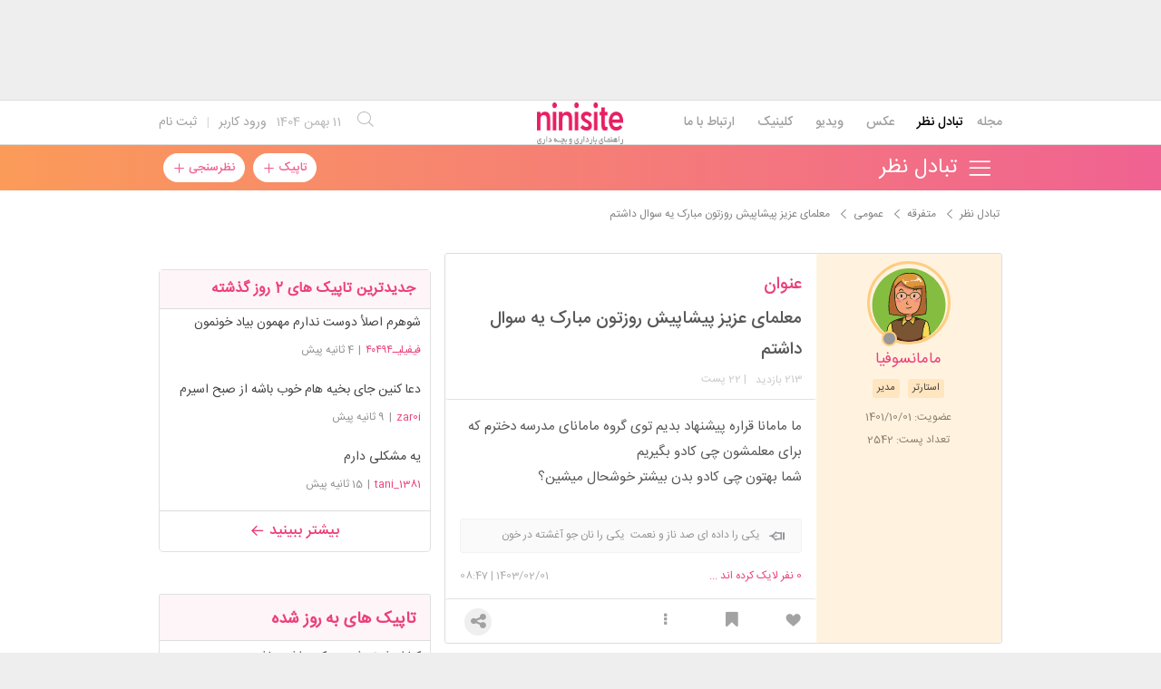

--- FILE ---
content_type: text/html; charset=utf-8
request_url: https://www.ninisite.com/discussion/topic/13471675/%D9%85%D8%B9%D9%84%D9%85%D8%A7%DB%8C-%D8%B9%D8%B2%DB%8C%D8%B2-%D9%BE%DB%8C%D8%B4%D8%A7%D9%BE%DB%8C%D8%B4-%D8%B1%D9%88%D8%B2%D8%AA%D9%88%D9%86-%D9%85%D8%A8%D8%A7%D8%B1%DA%A9-%DB%8C%D9%87-%D8%B3%D9%88%D8%A7%D9%84-%D8%AF%D8%A7%D8%B4%D8%AA%D9%85
body_size: 23875
content:


<!DOCTYPE html>
<html lang="fa">
<head prefix="og: http://ogp.me/ns#">
    <meta http-equiv="X-UA-Compatible" content="IE=Edge">
    <meta http-equiv="Content-type" content="text/html;charset=UTF-8">
    <meta name="viewport" content="width=device-width, initial-scale=1">
    <link rel="shortcut icon" href="/favicon.ico" />
    <link rel="icon" type="image/png" sizes="16x16" href="/favicon-16x16.png" />
    <link rel="icon" type="image/png" sizes="192x192" href="/favicon-192x192.png" />
    <link rel="icon" type="image/png" sizes="32x32" href="/favicon-32x32.png" />
    <link rel="icon" type="image/png" sizes="96x96" href="/favicon-96x96.png" />
    <link rel="apple-touch-icon" sizes="120x120" href="/favicon-120x120.png" />
    <link rel="apple-touch-icon" sizes="180x180" href="/favicon-180x180.png" />
    <title>معلمای عزیز پیشاپیش روزتون مبارک یه سوال داشتم | تبادل نظر نی نی سایت</title>
    
        <link rel="preload" as="style" href="https://ac1.ninisite.com/content/css/ViewsShrBs.min.css?v=7.16.6" />
    
    <link href="https://www.ninisite.com/discussion/topic/13471675/%D9%85%D8%B9%D9%84%D9%85%D8%A7%DB%8C-%D8%B9%D8%B2%DB%8C%D8%B2-%D9%BE%DB%8C%D8%B4%D8%A7%D9%BE%DB%8C%D8%B4-%D8%B1%D9%88%D8%B2%D8%AA%D9%88%D9%86-%D9%85%D8%A8%D8%A7%D8%B1%DA%A9-%DB%8C%D9%87-%D8%B3%D9%88%D8%A7%D9%84-%D8%AF%D8%A7%D8%B4%D8%AA%D9%85" rel="canonical" />
    <meta name="description" content="ما مامانا قراره پیشنهاد بدیم توی گروه مامانای مدرسه دخترم که برای معلمشون چی کادو بگیریمشما بهتون چی کادو بدن بیشتر خوشحال میشین؟ " />
    <meta name="keywords" content="عمومی,متفرقه,معلمای,عزیز,پیشاپیش,روزتون,مبارک,یه,سوال,داشتم" />
    <meta name="robots" content="index, follow, max-image-preview:large, max-snippet:-1, max-video-preview:-1">
    <link rel="dns-prefetch" href="https://as3.ninisite.com">
    <link rel="preconnect" href="https://as3.ninisite.com">
    <link rel="dns-prefetch" href="https://stc.ninisite.com">
    <link rel="preconnect" href="https://stc.ninisite.com">
    
    
        <link rel="stylesheet" href="https://ac1.ninisite.com/content/css/ViewsShrBs.min.css?v=7.16.6" />
    
    <link rel="stylesheet" href="https://www.ninisite.com/content/css/toastify.min.css">
    
    
    
        <link rel="stylesheet" href="https://ac1.ninisite.com/content/css/forumEditorCss.min.css?v=7.16.6" />
        <link rel="stylesheet" href="https://ac1.ninisite.com/content/css/DiscussionShrlayout.min.css?v=7.16.6" />
    
    
    
    
        <link rel="stylesheet" href="https://ac1.ninisite.com/content/css/DiscussionTopicIndex.min.css?v=7.16.6" />
    

    <style>
        .user-credit {
            float: right;
            width: 100%;
            text-align: center;
            position: relative;
        }

        .user-credit > span {
            width: 30px;
            height: 30px;
            float: left;
            position: absolute;
            top: -20px;
            margin-left: -35px;
            background-size: 30px 30px;
            background-repeat: no-repeat;
        }

        img.fr-emoticon-img {
            height: 1.4em;
            display: inline;
        }
    </style>


    
    <meta name="theme-color" content="#ea1a65" />
    <meta name="msapplication-navbutton-color" content="#11b2b0">
    <meta name="apple-mobile-web-app-status-bar-style" content="#11b2b0">

    <meta name="apple-mobile-web-app-capable" content="yes">


<meta property="og:title" content="معلمای عزیز پیشاپیش روزتون مبارک یه سوال داشتم | تبادل نظر نی نی سایت">
<meta property="og:type" content="website">
<meta property="og:url" content="https://www.ninisite.com/discussion/topic/13471675/%D9%85%D8%B9%D9%84%D9%85%D8%A7%DB%8C-%D8%B9%D8%B2%DB%8C%D8%B2-%D9%BE%DB%8C%D8%B4%D8%A7%D9%BE%DB%8C%D8%B4-%D8%B1%D9%88%D8%B2%D8%AA%D9%88%D9%86-%D9%85%D8%A8%D8%A7%D8%B1%DA%A9-%DB%8C%D9%87-%D8%B3%D9%88%D8%A7%D9%84-%D8%AF%D8%A7%D8%B4%D8%AA%D9%85">
<meta property="og:image" content="https://as3.ninisite.com/statics/logos/logo-main.png">
<meta property="og:image:secure_url" content="https://as3.ninisite.com/statics/logos/logo-main.png">
<meta property="og:description" content="ما مامانا قراره پیشنهاد بدیم توی گروه مامانای مدرسه دخترم که برای معلمشون چی کادو بگیریمشما بهتون چی کادو بدن بیشتر خوشحال میشین؟ ">
<meta property="og:site_name" content="تبادل نظر نی نی سایت">


<meta name="twitter:card" content="summary">
<meta name="twitter:site" content="ninisite">
<meta name="twitter:title" content="معلمای عزیز پیشاپیش روزتون مبارک یه سوال داشتم | تبادل نظر نی نی سایت">
<meta name="twitter:description" content="ما مامانا قراره پیشنهاد بدیم توی گروه مامانای مدرسه دخترم که برای معلمشون چی کادو بگیریمشما بهتون چی کادو بدن بیشتر خوشحال میشین؟ ">
<meta name="twitter:image" content="https://as3.ninisite.com/statics/logos/logo-main.png">
    
    <script type="application/ld+json">
   {
        "@context" : "http://schema.org",
        "@type" : "WebSite",
        "name" : "نی نی سایت",
        "url" : "https://www.ninisite.com/",
        "potentialAction" : {
        "@type" : "SearchAction",
        "target" : "https://www.ninisite.com/?q={search_term}",
        "query-input" : "required name=search_term"
        }
        }</script>
    <style>
        .native-float {
            bottom: 0;
            display: none; 
            left: 0;
            position: fixed;
            right: 0;
            text-align: center;
            width: 100%;
            z-index: 5;
        }

        @media(max-width: 575px){
            .native-float {
                display: block;
            }
        }
    </style>

    

    <script type="text/javascript">
        (function(c,l,a,r,i,t,y){
            c[a]=c[a]||function(){(c[a].q=c[a].q||[]).push(arguments)};
            t=l.createElement(r);t.async=1;t.src="https://www.clarity.ms/tag/"+i;
            y=l.getElementsByTagName(r)[0];y.parentNode.insertBefore(t,y);
        })(window, document, "clarity", "script", "r4k9uum0d9");
    </script>
    <!-- Google Tag Manager -->
    <script>
        (function(w,d,s,l,i){w[l]=w[l]||[];w[l].push({'gtm.start':
        new Date().getTime(),event:'gtm.js'});var f=d.getElementsByTagName(s)[0],
        j=d.createElement(s),dl=l!='dataLayer'?'&l='+l:'';j.async=true;j.src=
        'https://www.googletagmanager.com/gtm.js?id='+i+dl;f.parentNode.insertBefore(j,f);
        })(window,document,'script','dataLayer','GTM-MCPDJXN5');
    </script>
    <!-- End Google Tag Manager -->
</head>
<body>
    <!-- Google Tag Manager (noscript) -->
    <noscript>
        <iframe src="https://www.googletagmanager.com/ns.html?id=GTM-MCPDJXN5"
                height="0" width="0" style="display:none;visibility:hidden"></iframe>
    </noscript>
    <!-- End Google Tag Manager (noscript) -->

    
    


    <div class="discussion-section">
        <div class="up-ad" style="height: 110px!important;min-height: 110px!important;max-height: 110px!important;padding-top: 1rem !important;">
            
<div class="one-in-row text-xs-center">

<span class="ad-id hide">2777</span>


<div class="yn-bnr" id="ynpos-16339"></div></div>
        </div>
        
<div class="header-main-box">
    <section class="navbar navbar-full navbar-light bg-faded navbar--main">
    <div class="container-fluid navbar--border p-r-0 p-l-0">
        <div class="container navbar_container p-x-0">
            <div class="nav-cont">
               
                <header class="col-xs-8 col-md-5 pull-xs-left headerbar p-r-0">
                    <ul class="nav navbar-nav pull-xs-left navbar__ul--right">
                        
                        
                            <li class="nav-item">
                                <a class="nav-link" href="/imen/signup">ثبت نام</a>
                            </li>

                            <li class="nav-item ">
                                <span class="nav-link nav-divider">|</span>
                            </li>

                            <li class="nav-item">
                                <a class="header__register--signin nav-link" href="/imen/signin?returnurl=%2Fdiscussion%2Ftopic%2F13471675%2F%25D9%2585%25D8%25B9%25D9%2584%25D9%2585%25D8%25A7%25DB%258C-%25D8%25B9%25D8%25B2%25DB%258C%25D8%25B2-%25D9%25BE%25DB%258C%25D8%25B4%25D8%25A7%25D9%25BE%25DB%258C%25D8%25B4-%25D8%25B1%25D9%2588%25D8%25B2%25D8%25AA%25D9%2588%25D9%2586-%25D9%2585%25D8%25A8%25D8%25A7%25D8%25B1%25DA%25A9-%25DB%258C%25D9%2587-%25D8%25B3%25D9%2588%25D8%25A7%25D9%2584-%25D8%25AF%25D8%25A7%25D8%25B4%25D8%25AA%25D9%2585">
                                    ورود کاربر
                                </a>
                            </li>
                        
                        <li class="nav-item date d-inline-block hidden-md-down">
                            
<span class="d-inline pull-xs-right " >11</span>
<span class="d-inline pull-xs-right">بهمن 1404</span>

                        </li>
                        <li class="nav-item pull-xs-right search-wrapper hidden-lg-down">
                            
<div class="col-xs-11  col-xl-12 pull-xs-right p-r-0">
    <form method="GET" class="navbar-form search-form" role="search" autocomplete="off" action="/search">
        <meta itemprop="target" content="https://www.ninisite.com/search?q={q}&f={f}" />

        <div class="input-group-btn">
            <button class="btn btn-default search-button iconsearch" type="submit"></button>
        </div>
        <input itemprop="query-input" type="search" class="form-control search-input" placeholder="جستجو ..." name="q" value="">
        <input type="hidden" name="f" value="1">

    </form>
</div>

<div class="col-xs-1 iconclose2 search-btn-close hidden-xl-up pull-xs-right p-l-0 p-r-0" ></div>
                        </li>
                        <li class="nav-item menu-item-wrapper search-i hidden-xl-up ">
                            <i class="symbol iconsearch fa-2x fa-icon search-icon"></i>
                        </li>
                        
                    </ul>
                    
                    
                </header>

                <div class="col-xs-4 col-md-2 pull-xs-right pull-md-left text-md-center text-xs-right p-x-0 logobox">
                    <a href="/">
              

                        <img class="hidden-md-down" width="126" height="46" alt="logo" src="https://as3.ninisite.com/content/images/logo/logo-main-page.png" />
                        <img class="hidden-lg-up mob-logo" alt="logo-mob" width="66" height="18" src="https://as3.ninisite.com/content/images/logo/logo-mob-main.png" />


                    </a>
                </div>

                <div class=" search-wrapper mbsearch hidden-xl-up hide">
                    
<div class="col-xs-11  col-xl-12 pull-xs-right p-r-0">
    <form method="GET" class="navbar-form search-form" role="search" autocomplete="off" action="/search">
        <meta itemprop="target" content="https://www.ninisite.com/search?q={q}&f={f}" />

        <div class="input-group-btn">
            <button class="btn btn-default search-button iconsearch" type="submit"></button>
        </div>
        <input itemprop="query-input" type="search" class="form-control search-input" placeholder="جستجو ..." name="q" value="">
        <input type="hidden" name="f" value="1">

    </form>
</div>

<div class="col-xs-1 iconclose2 search-btn-close hidden-xl-up pull-xs-right p-l-0 p-r-0" ></div>
                </div>
                <div class="col-xs-12 col-md-5 pull-xs-right basemenu">
                    <nav role="navigation" itemscope itemtype="http://schema.org/SiteNavigationElement">
                        <ul class="nav navbar-nav navbar__ul--left">
                            <li class="nav-item main-section-nav-item" itemprop="name">
                                <a itemprop="url" class="nav-link" href="/">مجله</a>
                            </li>
                            <li class="nav-item discussion-section-nav-item" itemprop="name">
                                <a itemprop="url" class="nav-link" href="/discussion">تبادل نظر</a>
                            </li>
                            <li class="nav-item photo-section-nav-item" itemprop="name">
                                <a itemprop="url" class="nav-link" href="/photos">عکس</a>
                            </li>
                            <li class="nav-item video-section-nav-item" itemprop="name">
                                <a itemprop="url" class="nav-link" href="/videos">ویدیو</a>
                            </li>
                            <li class="nav-item clinic-section-nav-item" itemprop="name">
                                <a itemprop="url" class="nav-link" href="/clinic">کلینیک</a>
                            </li>
                            <li class="nav-item clinic-section-nav-item" itemprop="name">
                                <a itemprop="url" class="nav-link" href="/contactus">ارتباط با ما</a>
                            </li>
                        </ul>
                    </nav>
                </div>
                
            </div>
        </div>
    </div>
</section>
    <header class="headersection direction-rtl">
        <div class="hidden-lg-down">
            <div class="container">
                <div class="pull-xs-right logo-wrapper text-align-left p-r-0">
                    <div class="logo-header">
                        <a href="/discussion">
                            <h2>
    تبـادل نـظر
</h2>
                        </a>
                    </div>
                </div>

                <div class=" menu-section pull-xl-right overflow-hidden site-menu">
                    <div class="menu-container">
                        
<div class="actbtns pull-xs-left">
    <button type="button" data-target="#topic-form" data-toggle="modal" class="btn btn-pink-o create-btn check-state-profile nini-medium">
        تاپیک 
        <i class="iconplus-02 iconplus"></i>
    </button>
    <button type="button" data-target="#polling-form" data-toggle="modal" class="btn btn-pink-o create-btn check-state-profile nini-medium">
        
        نظرسنجی 
        <i class="iconplus-02 iconplus"></i>
    </button>
</div>
                        <div class="menu-item-wrapper hamburger-wrapper  hidden-xl-up">
                            <i class="iconhamburger-menu fa-reorder fa-icon fa-2x hamburger-icon"></i>
                            <i class="iconclose-02 fa-icon fa close-icon hide"></i>
                        </div>
                        <div class="col-lg-12 hidden-xl-down menu-wrapper">
    <ul class="main-ul show">
            <li class="main-li " data-id="15">
        <a class="no-child" href="/discussion/15/%D9%85%D8%AF%DB%8C%D8%B1-%D8%B3%D8%A7%DB%8C%D8%AA">
            <div class="row">
                    <div class="col-xs-12 pull-xs-right item_menu">
                        <span>مدیر سایت</span>
                    </div>
            </div>
        </a>
    </li>
    <li class="main-li " data-id="2">
        <a class="no-child" href="/discussion/2/%D9%BE%DB%8C%D8%B4-%D8%A7%D8%B2-%D8%A8%D8%A7%D8%B1%D8%AF%D8%A7%D8%B1%DB%8C">
            <div class="row">
                    <div class="col-xs-12 pull-xs-right item_menu">
                        <span>پیش از بارداری</span>
                    </div>
            </div>
        </a>
    </li>
    <li class="main-li " data-id="4">
        <a class="no-child" href="/discussion/4/%D8%B3%D8%A7%D9%84-%D8%A7%D9%88%D9%84-%D9%BE%D8%B3-%D8%A7%D8%B2-%D8%AA%D9%88%D9%84%D8%AF">
            <div class="row">
                    <div class="col-xs-12 pull-xs-right item_menu">
                        <span>سال اول پس از تولد</span>
                    </div>
            </div>
        </a>
    </li>
    <li class="main-li " data-id="17">
        <a class="no-child" href="/discussion/17/%D9%85%D8%B4%D8%A7%D9%88%D8%B1%DB%8C%D9%86-%D9%86%DB%8C-%D9%86%DB%8C-%D8%B3%D8%A7%DB%8C%D8%AA">
            <div class="row">
                    <div class="col-xs-12 pull-xs-right item_menu">
                        <span>مشاورین نی نی سایت</span>
                    </div>
            </div>
        </a>
    </li>
    <li class="main-li " data-id="3">
        <a class="no-child" href="/discussion/3/%D8%A8%D8%A7%D8%B1%D8%AF%D8%A7%D8%B1%DB%8C-%D9%88-%D8%B2%D8%A7%DB%8C%D9%85%D8%A7%D9%86">
            <div class="row">
                    <div class="col-xs-12 pull-xs-right item_menu">
                        <span>بارداری و زایمان</span>
                    </div>
            </div>
        </a>
    </li>
    <li class="main-li " data-id="5">
        <a class="no-child" href="/discussion/5/%D8%B3%D8%A7%D9%84-%D8%AF%D9%88%D9%85-1-%D8%AA%D8%A7-2-%D8%B3%D8%A7%D9%84%DA%AF%DB%8C">
            <div class="row">
                    <div class="col-xs-12 pull-xs-right item_menu">
                        <span>سال دوم (1 تا 2 سالگی)</span>
                    </div>
            </div>
        </a>
    </li>
    <li class="main-li " data-id="21">
        <a class="no-child" href="/discussion/21/%D8%B3%D8%A8%DA%A9-%D8%B2%D9%86%D8%AF%DA%AF%DB%8C">
            <div class="row">
                    <div class="col-xs-12 pull-xs-right item_menu">
                        <span>سبک زندگی</span>
                    </div>
            </div>
        </a>
    </li>
    <li class="main-li " data-id="6">
        <a class="no-child" href="/discussion/6/%DA%A9%D9%88%D8%AF%DA%A9-%D8%AF%D9%88-%D8%B3%D8%A7%D9%84%D9%87-%D9%88-%D8%A8%D8%B2%D8%B1%DA%AF%D8%AA%D8%B1">
            <div class="row">
                    <div class="col-xs-12 pull-xs-right item_menu">
                        <span>کودک دو ساله و بزرگتر</span>
                    </div>
            </div>
        </a>
    </li>
    <li class="main-li " data-id="20">
        <a class="no-child" href="/discussion/20/%D8%A7%D8%B2%D8%AF%D9%88%D8%A7%D8%AC-%D9%88-%D8%B4%D8%B1%D9%88%D8%B9-%D8%B2%D9%86%D8%AF%DA%AF%DB%8C">
            <div class="row">
                    <div class="col-xs-12 pull-xs-right item_menu">
                        <span>ازدواج و شروع زندگی</span>
                    </div>
            </div>
        </a>
    </li>
    <li class="main-li " data-id="23">
        <a class="no-child" href="/discussion/23/%D8%AE%D8%A7%D9%86%D9%88%D8%A7%D8%AF%D9%87">
            <div class="row">
                    <div class="col-xs-12 pull-xs-right item_menu">
                        <span>خانواده</span>
                    </div>
            </div>
        </a>
    </li>
    <li class="main-li " data-id="10">
        <a class="no-child" href="/discussion/10/%DA%A9%D8%A7%D9%86%D9%88%D9%86-%D9%85%D8%AA%D9%88%D9%84%D8%AF%DB%8C%D9%86-%D8%A7%D8%B2-%D8%B3%D8%A7%D9%84-1381">
            <div class="row">
                    <div class="col-xs-12 pull-xs-right item_menu">
                        <span>کانون متولدین (از سال 1381)</span>
                    </div>
            </div>
        </a>
    </li>
    <li class="main-li " data-id="8">
        <a class="no-child" href="/discussion/8/%D8%AF%D9%88%D8%B1%D8%A7%D9%86-%D8%A8%D8%A7%D8%B1%D8%AF%D8%A7%D8%B1%DB%8C">
            <div class="row">
                    <div class="col-xs-12 pull-xs-right item_menu">
                        <span>دوران بارداری</span>
                    </div>
            </div>
        </a>
    </li>
    <li class="main-li " data-id="22">
        <a class="no-child" href="/discussion/22/%D8%A7%D8%AF%D8%A8%DB%8C%D8%A7%D8%AA-%D9%81%D8%B1%D9%87%D9%86%DA%AF-%D9%88-%D9%87%D9%86%D8%B1">
            <div class="row">
                    <div class="col-xs-12 pull-xs-right item_menu">
                        <span>ادبیات، فرهنگ و هنر</span>
                    </div>
            </div>
        </a>
    </li>
    <li class="main-li " data-id="11">
        <a class="no-child" href="/discussion/11/%DA%A9%D8%A7%D9%86%D9%88%D9%86-%D8%B3%D8%A7%DA%A9%D9%86%DB%8C%D9%86-%D9%85%D9%86%D8%A7%D8%B7%D9%82-%D9%85%D8%AE%D8%AA%D9%84%D9%81-%D9%88-%D9%87%D9%85%D8%B3%D8%A7%DB%8C%DA%AF%D8%A7%D9%86">
            <div class="row">
                    <div class="col-xs-12 pull-xs-right item_menu">
                        <span>کانون ساکنین مناطق مختلف و همسایگان</span>
                    </div>
            </div>
        </a>
    </li>
    <li class="main-li " data-id="19">
        <a class="no-child" href="/discussion/19/%D9%81%D9%84%D8%B3%D9%81%D9%87-%D8%B9%D8%B1%D9%81%D8%A7%D9%86-%D9%85%D8%B0%D9%87%D8%A8">
            <div class="row">
                    <div class="col-xs-12 pull-xs-right item_menu">
                        <span>فلسفه-عرفان-مذهب</span>
                    </div>
            </div>
        </a>
    </li>
    <li class="main-li " data-id="12">
        <a class="no-child" href="/discussion/12/%DA%A9%D8%A7%D9%86%D9%88%D9%86-%DA%AF%D8%B1%D9%88%D9%87%D9%87%D8%A7%DB%8C-%D9%82%D9%88%D9%85%DB%8C-%D9%88-%D9%85%D8%B0%D9%87%D8%A8%DB%8C">
            <div class="row">
                    <div class="col-xs-12 pull-xs-right item_menu">
                        <span>کانون گروههای قومی و مذهبی</span>
                    </div>
            </div>
        </a>
    </li>
    <li class="main-li " data-id="9">
        <a class="no-child" href="/discussion/9/%D9%88%D8%A7%D9%84%D8%AF%DB%8C%D9%86-%D9%88-%DA%A9%D9%88%D8%AF%DA%A9%D8%A7%D9%86-%D8%A8%D8%AF%D9%88-%D8%AA%D9%88%D9%84%D8%AF-%D8%AA%D8%A7-8-%D8%B3%D8%A7%D9%84%DA%AF%DB%8C">
            <div class="row">
                    <div class="col-xs-12 pull-xs-right item_menu">
                        <span>والدین و کودکان (بدو تولد تا 8 سالگی)</span>
                    </div>
            </div>
        </a>
    </li>
    <li class="main-li " data-id="16">
        <a class="no-child" href="/discussion/16/%D9%81%D8%B1%D9%88%D8%B4%DA%AF%D8%A7%D9%87%D9%87%D8%A7%DB%8C-%D9%86%DB%8C-%D9%86%DB%8C-%D8%B3%D8%A7%DB%8C%D8%AA">
            <div class="row">
                    <div class="col-xs-12 pull-xs-right item_menu">
                        <span>فروشگاههای نی نی سایت</span>
                    </div>
            </div>
        </a>
    </li>
    <li class="main-li " data-id="18">
        <a class="no-child" href="/discussion/18/%D9%81%D8%B1%D9%88%D8%B4%DA%AF%D8%A7%D9%87-%D9%87%D8%A7%DB%8C-%D8%A8%D8%B1%DA%AF%D8%B2%DB%8C%D8%AF%D9%87">
            <div class="row">
                    <div class="col-xs-12 pull-xs-right item_menu">
                        <span>فروشگاه های برگزیده</span>
                    </div>
            </div>
        </a>
    </li>
    <li class="main-li " data-id="14">
        <a class="no-child" href="/discussion/14/%D9%85%D8%AA%D9%81%D8%B1%D9%82%D9%87">
            <div class="row">
                    <div class="col-xs-12 pull-xs-right item_menu">
                        <span>متفرقه</span>
                    </div>
            </div>
        </a>
    </li>

    </ul>
</div>
<a href="/discussion">
    <h2 class=" p-x-0 text-xs-right mobtitle hidden-xl-up">
        تبادل نظر
    </h2>
</a>
                    </div>
                </div>


                <div class="pull-xs-left upload-wrapper p-l-0">
                    
<div class="actbtns">
    <button type="button" data-target="#topic-form" data-toggle="modal" class="btn btn-pink-o create-btn check-state-profile nini-medium">
        
        تاپیک جدید
        <i class="iconplus-02 iconplus"></i>
    </button>
    <button type="button" data-target="#polling-form" data-toggle="modal" class="btn btn-pink-o create-btn check-state-profile nini-medium">
        
        نظرسنجی جدید
        <i class="iconplus-02 iconplus"></i>
    </button>
</div>
                </div>
            </div>
        </div>

        <div class=" menu-section  direction-rtl overflow-hidden hidden-xl-up site-menu">
            <div class="container menu-container">
                
<div class="actbtns pull-xs-left">
    <button type="button" data-target="#topic-form" data-toggle="modal" class="btn btn-pink-o create-btn check-state-profile nini-medium">
        تاپیک 
        <i class="iconplus-02 iconplus"></i>
    </button>
    <button type="button" data-target="#polling-form" data-toggle="modal" class="btn btn-pink-o create-btn check-state-profile nini-medium">
        
        نظرسنجی 
        <i class="iconplus-02 iconplus"></i>
    </button>
</div>
                <div class="menu-item-wrapper hamburger-wrapper pull-xs-right  hidden-xl-up">
                    <i class="iconhamburger-menu fa-reorder fa-icon fa-2x hamburger-icon"></i>
                    <i class="iconclose-02 fa-icon fa close-icon hide"></i>
                </div>
                <div class="col-lg-12 hidden-xl-down menu-wrapper">
    <ul class="main-ul show">
            <li class="main-li " data-id="15">
        <a class="no-child" href="/discussion/15/%D9%85%D8%AF%DB%8C%D8%B1-%D8%B3%D8%A7%DB%8C%D8%AA">
            <div class="row">
                    <div class="col-xs-12 pull-xs-right item_menu">
                        <span>مدیر سایت</span>
                    </div>
            </div>
        </a>
    </li>
    <li class="main-li " data-id="2">
        <a class="no-child" href="/discussion/2/%D9%BE%DB%8C%D8%B4-%D8%A7%D8%B2-%D8%A8%D8%A7%D8%B1%D8%AF%D8%A7%D8%B1%DB%8C">
            <div class="row">
                    <div class="col-xs-12 pull-xs-right item_menu">
                        <span>پیش از بارداری</span>
                    </div>
            </div>
        </a>
    </li>
    <li class="main-li " data-id="4">
        <a class="no-child" href="/discussion/4/%D8%B3%D8%A7%D9%84-%D8%A7%D9%88%D9%84-%D9%BE%D8%B3-%D8%A7%D8%B2-%D8%AA%D9%88%D9%84%D8%AF">
            <div class="row">
                    <div class="col-xs-12 pull-xs-right item_menu">
                        <span>سال اول پس از تولد</span>
                    </div>
            </div>
        </a>
    </li>
    <li class="main-li " data-id="17">
        <a class="no-child" href="/discussion/17/%D9%85%D8%B4%D8%A7%D9%88%D8%B1%DB%8C%D9%86-%D9%86%DB%8C-%D9%86%DB%8C-%D8%B3%D8%A7%DB%8C%D8%AA">
            <div class="row">
                    <div class="col-xs-12 pull-xs-right item_menu">
                        <span>مشاورین نی نی سایت</span>
                    </div>
            </div>
        </a>
    </li>
    <li class="main-li " data-id="3">
        <a class="no-child" href="/discussion/3/%D8%A8%D8%A7%D8%B1%D8%AF%D8%A7%D8%B1%DB%8C-%D9%88-%D8%B2%D8%A7%DB%8C%D9%85%D8%A7%D9%86">
            <div class="row">
                    <div class="col-xs-12 pull-xs-right item_menu">
                        <span>بارداری و زایمان</span>
                    </div>
            </div>
        </a>
    </li>
    <li class="main-li " data-id="5">
        <a class="no-child" href="/discussion/5/%D8%B3%D8%A7%D9%84-%D8%AF%D9%88%D9%85-1-%D8%AA%D8%A7-2-%D8%B3%D8%A7%D9%84%DA%AF%DB%8C">
            <div class="row">
                    <div class="col-xs-12 pull-xs-right item_menu">
                        <span>سال دوم (1 تا 2 سالگی)</span>
                    </div>
            </div>
        </a>
    </li>
    <li class="main-li " data-id="21">
        <a class="no-child" href="/discussion/21/%D8%B3%D8%A8%DA%A9-%D8%B2%D9%86%D8%AF%DA%AF%DB%8C">
            <div class="row">
                    <div class="col-xs-12 pull-xs-right item_menu">
                        <span>سبک زندگی</span>
                    </div>
            </div>
        </a>
    </li>
    <li class="main-li " data-id="6">
        <a class="no-child" href="/discussion/6/%DA%A9%D9%88%D8%AF%DA%A9-%D8%AF%D9%88-%D8%B3%D8%A7%D9%84%D9%87-%D9%88-%D8%A8%D8%B2%D8%B1%DA%AF%D8%AA%D8%B1">
            <div class="row">
                    <div class="col-xs-12 pull-xs-right item_menu">
                        <span>کودک دو ساله و بزرگتر</span>
                    </div>
            </div>
        </a>
    </li>
    <li class="main-li " data-id="20">
        <a class="no-child" href="/discussion/20/%D8%A7%D8%B2%D8%AF%D9%88%D8%A7%D8%AC-%D9%88-%D8%B4%D8%B1%D9%88%D8%B9-%D8%B2%D9%86%D8%AF%DA%AF%DB%8C">
            <div class="row">
                    <div class="col-xs-12 pull-xs-right item_menu">
                        <span>ازدواج و شروع زندگی</span>
                    </div>
            </div>
        </a>
    </li>
    <li class="main-li " data-id="23">
        <a class="no-child" href="/discussion/23/%D8%AE%D8%A7%D9%86%D9%88%D8%A7%D8%AF%D9%87">
            <div class="row">
                    <div class="col-xs-12 pull-xs-right item_menu">
                        <span>خانواده</span>
                    </div>
            </div>
        </a>
    </li>
    <li class="main-li " data-id="10">
        <a class="no-child" href="/discussion/10/%DA%A9%D8%A7%D9%86%D9%88%D9%86-%D9%85%D8%AA%D9%88%D9%84%D8%AF%DB%8C%D9%86-%D8%A7%D8%B2-%D8%B3%D8%A7%D9%84-1381">
            <div class="row">
                    <div class="col-xs-12 pull-xs-right item_menu">
                        <span>کانون متولدین (از سال 1381)</span>
                    </div>
            </div>
        </a>
    </li>
    <li class="main-li " data-id="8">
        <a class="no-child" href="/discussion/8/%D8%AF%D9%88%D8%B1%D8%A7%D9%86-%D8%A8%D8%A7%D8%B1%D8%AF%D8%A7%D8%B1%DB%8C">
            <div class="row">
                    <div class="col-xs-12 pull-xs-right item_menu">
                        <span>دوران بارداری</span>
                    </div>
            </div>
        </a>
    </li>
    <li class="main-li " data-id="22">
        <a class="no-child" href="/discussion/22/%D8%A7%D8%AF%D8%A8%DB%8C%D8%A7%D8%AA-%D9%81%D8%B1%D9%87%D9%86%DA%AF-%D9%88-%D9%87%D9%86%D8%B1">
            <div class="row">
                    <div class="col-xs-12 pull-xs-right item_menu">
                        <span>ادبیات، فرهنگ و هنر</span>
                    </div>
            </div>
        </a>
    </li>
    <li class="main-li " data-id="11">
        <a class="no-child" href="/discussion/11/%DA%A9%D8%A7%D9%86%D9%88%D9%86-%D8%B3%D8%A7%DA%A9%D9%86%DB%8C%D9%86-%D9%85%D9%86%D8%A7%D8%B7%D9%82-%D9%85%D8%AE%D8%AA%D9%84%D9%81-%D9%88-%D9%87%D9%85%D8%B3%D8%A7%DB%8C%DA%AF%D8%A7%D9%86">
            <div class="row">
                    <div class="col-xs-12 pull-xs-right item_menu">
                        <span>کانون ساکنین مناطق مختلف و همسایگان</span>
                    </div>
            </div>
        </a>
    </li>
    <li class="main-li " data-id="19">
        <a class="no-child" href="/discussion/19/%D9%81%D9%84%D8%B3%D9%81%D9%87-%D8%B9%D8%B1%D9%81%D8%A7%D9%86-%D9%85%D8%B0%D9%87%D8%A8">
            <div class="row">
                    <div class="col-xs-12 pull-xs-right item_menu">
                        <span>فلسفه-عرفان-مذهب</span>
                    </div>
            </div>
        </a>
    </li>
    <li class="main-li " data-id="12">
        <a class="no-child" href="/discussion/12/%DA%A9%D8%A7%D9%86%D9%88%D9%86-%DA%AF%D8%B1%D9%88%D9%87%D9%87%D8%A7%DB%8C-%D9%82%D9%88%D9%85%DB%8C-%D9%88-%D9%85%D8%B0%D9%87%D8%A8%DB%8C">
            <div class="row">
                    <div class="col-xs-12 pull-xs-right item_menu">
                        <span>کانون گروههای قومی و مذهبی</span>
                    </div>
            </div>
        </a>
    </li>
    <li class="main-li " data-id="9">
        <a class="no-child" href="/discussion/9/%D9%88%D8%A7%D9%84%D8%AF%DB%8C%D9%86-%D9%88-%DA%A9%D9%88%D8%AF%DA%A9%D8%A7%D9%86-%D8%A8%D8%AF%D9%88-%D8%AA%D9%88%D9%84%D8%AF-%D8%AA%D8%A7-8-%D8%B3%D8%A7%D9%84%DA%AF%DB%8C">
            <div class="row">
                    <div class="col-xs-12 pull-xs-right item_menu">
                        <span>والدین و کودکان (بدو تولد تا 8 سالگی)</span>
                    </div>
            </div>
        </a>
    </li>
    <li class="main-li " data-id="16">
        <a class="no-child" href="/discussion/16/%D9%81%D8%B1%D9%88%D8%B4%DA%AF%D8%A7%D9%87%D9%87%D8%A7%DB%8C-%D9%86%DB%8C-%D9%86%DB%8C-%D8%B3%D8%A7%DB%8C%D8%AA">
            <div class="row">
                    <div class="col-xs-12 pull-xs-right item_menu">
                        <span>فروشگاههای نی نی سایت</span>
                    </div>
            </div>
        </a>
    </li>
    <li class="main-li " data-id="18">
        <a class="no-child" href="/discussion/18/%D9%81%D8%B1%D9%88%D8%B4%DA%AF%D8%A7%D9%87-%D9%87%D8%A7%DB%8C-%D8%A8%D8%B1%DA%AF%D8%B2%DB%8C%D8%AF%D9%87">
            <div class="row">
                    <div class="col-xs-12 pull-xs-right item_menu">
                        <span>فروشگاه های برگزیده</span>
                    </div>
            </div>
        </a>
    </li>
    <li class="main-li " data-id="14">
        <a class="no-child" href="/discussion/14/%D9%85%D8%AA%D9%81%D8%B1%D9%82%D9%87">
            <div class="row">
                    <div class="col-xs-12 pull-xs-right item_menu">
                        <span>متفرقه</span>
                    </div>
            </div>
        </a>
    </li>

    </ul>
</div>
<a href="/discussion">
    <h2 class=" p-x-0 text-xs-right mobtitle hidden-xl-up">
        تبادل نظر
    </h2>
</a>
            </div>
        </div>

    </header>



</div>

        

<div class="modal fade create-topic-modal" id="topic-form" tabindex="-1" role="dialog" aria-hidden="true" data-url="/discussion/getcategories"
     data-category-id="14" data-forum-id="131">

    <div class="modal-dialog" role="document">
        <div class="modal-content">
            <div class="modal-header">
                <h5>ایجاد تاپیک جدید</h5>
                <button type="button" class="close" data-dismiss="modal" aria-label="Close">
                    <i class="iconclose2" aria-hidden="true"></i>
                </button>
            </div>
            <div class="modal-body">
                <form method="post" role="form" class="topic-form forum-form col-xs-12 p-x-0" data-ajax="true" data-ajax-method="POST" data-ajax-begin="ajaxForm.OnBegin" data-ajax-complete="ajaxForm.OnComplete" data-ajax-success="ajaxForm.onSuccessRedirect" data-ajax-failure="ajaxForm.onFailure" action="/discussion/forum/createtopic">
                    <div class="create--polling m-b-2">
                            <div class="form-group">
                                <label>عنوان</label>
                                <input class="form-control" placeholder="" type="text" data-val="true" data-val-length="عنوان حداقل 5 و حداکثر 100 مجاز می باشد" data-val-length-max="100" data-val-length-min="5" data-val-regex="عنوان معتبر نیست" data-val-regex-pattern="^[آ-یa-zA-Z0-9٠-٩©®&#x2000;-㌀��퀀-����퀀-����퀀-�� ()]&#x2B;$" data-val-required="عنوان الزامی است" id="CreateTopicVm_Subject" maxlength="100" name="Subject" value="" />
                                <span class="text-danger field-validation-valid" data-valmsg-for="Subject" data-valmsg-replace="true"></span>
                            </div>
                            <div class="form-group">
                                <label>متن </label>
                                <div class="desk-editor box-border">
                                    <textarea class="form-control ignore ui-editor" data-mentionUrl="/discussion/topic/getusers" data-hashtagurl="/discussion/hashtag/gettags" placeholder="متن شما ..." data-val="true" data-val-length="متن حداکثر 5000 کاراکتر مجاز است" data-val-length-max="5000" data-val-required="متن الزامی است" id="CreateTopicVm_Message" maxlength="5000" name="Message">
</textarea>
                                    <span class="text-danger field-validation-valid" data-valmsg-for="Message" data-valmsg-replace="true"></span>
                                </div>

                            </div>
                            <div class="form-group col-xs-12 col-md-6 p-r-0 pull-xs-right">
                                <label for="CategoryId">دسته بندی</label>
                                <select data-val="true" data-val-range="دسته بندی الزامی است" data-val-range-max="2147483647" data-val-range-min="1" data-val-required="دسته بندی الزامی است" id="CreateTopicVm_CategoryId" name="CategoryId">
                                    <option>انتخاب ...</option>
                                </select>
                                <span class="text-danger field-validation-valid" data-valmsg-for="CategoryId" data-valmsg-replace="true"></span>
                            </div>
                            <div class="form-group col-xs-12 col-md-6 p-l-0 pull-xs-left forum-box">
                                <label for="ForumId">تالار</label>
                                <select data-val="true" data-val-range="تالار الزامی است" data-val-range-max="2147483647" data-val-range-min="1" data-val-required="تالار الزامی است" id="CreateTopicVm_ForumId" name="ForumId">
                                    <option>انتخاب ...</option>
                                </select>
                                <span class="text-danger field-validation-valid" data-valmsg-for="ForumId" data-valmsg-replace="true"></span>
                            </div>
                            <div></div>
                            <p class="caution">
                                * لطفا در مورد ایجاد تاپیک و  نظرسنجی قبل از ثبت دقت فرمایید  زیرا امکان ویرایش و یا حذف مطلب بعد از ارسال وجود ندارد.
                                همچنین شما ملزم به رعایت
                                <a target="_blank" href="/rules">
                                    قوانین و مقررات
                                </a>
                                نی‌نی‌سایت نیز می‌باشید.
                            </p>

                            <div class="col-xs-12 col-md-3 text-xs-left topic-buttons m-b-1" style="direction:rtl;">
                                <button type="submit" class="btn btn-pink">ثبت</button>
                            </div>
                            <div class="col-xs-12 col-md-3 text-xs-left topic-buttons" style="direction:rtl;">
                                <button class="btn report-cancel cancel-btn" data-dismiss="modal" aria-label="Close">انصراف</button>
                            </div>

                    </div>
                <input name="__RequestVerificationToken" type="hidden" value="CfDJ8BmtFbJC0IFGuV6LSVErfCxVgE-ruI1ZkmS_TdbLuCxBC34Plns_50bFv2HwwTdN0CZyQ6Wg3zkwxyjEcjXMDYnKr2d4iYkrvoDj5b7D_1RHZtyW78WfHledNbrr4jRLN1Q2SoMrOncmenOL2K37ItQ" /></form>
            </div>
        </div>
    </div>
</div>
<div class="modal fade create-topic-modal" id="polling-form" tabindex="-1" role="dialog" aria-hidden="true" data-url="/discussion/getcategories"
     data-category-id="14" data-forum-id="131">
    <div class="modal-dialog" role="document">
        <div class="modal-content">
            <div class="modal-header">
                <h5>ایجاد نظرسنجی جدید</h5>
                <button type="button" class="close" data-dismiss="modal" aria-label="Close">
                    <i class="iconclose2" aria-hidden="true"></i>
                </button>
            </div>
            <div class="modal-body">
                <form method="post" role="form" class="polling-form forum-form col-xs-12 p-x-0" data-ajax="true" data-ajax-method="POST" data-ajax-begin="ajaxForm.OnBegin" data-ajax-complete="ajaxForm.OnComplete" data-ajax-success="ajaxForm.onSuccessRedirect" data-ajax-failure="ajaxForm.onFailure" action="/discussion/forum/createpolling">
                    <div class="create--polling m-b-2">
                            <div class="form-group">
                                <label>موضوع</label>
                                <input class="form-control" placeholder="" type="text" data-val="true" data-val-length="عنوان حداقل 5 و حداکثر 100 مجاز می باشد" data-val-length-max="100" data-val-length-min="5" data-val-regex="عنوان معتبر نیست" data-val-regex-pattern="^[آ-یa-zA-Z0-9٠-٩©®&#x2000;-㌀��퀀-����퀀-����퀀-�� ()]&#x2B;$" data-val-required="عنوان الزامی است" id="CreatePollingVm_Subject" maxlength="100" name="Subject" value="" />
                                <span class="text-danger field-validation-valid" data-valmsg-for="Subject" data-valmsg-replace="true"></span>
                            </div>

                            <div class="form-group">
                                <label>متن شما</label>
                                <div class="desk-editor box-border">
                                    <textarea class="form-control ignore ui-editor" placeholder="متن شما ..." data-val="true" data-val-length="متن حداکثر 5000 کاراکتر مجاز است" data-val-length-max="5000" data-val-required="متن الزامی است" id="CreatePollingVm_Message" maxlength="5000" name="Message">
</textarea>
                                    <span class="text-danger field-validation-valid" data-valmsg-for="Message" data-valmsg-replace="true"></span>
                                </div>
                            </div>

                            <div class="form-group col-xs-12 col-md-6 p-r-0 pull-xs-right">
                                <label for="CategoryId">دسته بندی</label>
                                <select data-val="true" data-val-range="دسته بندی الزامی است" data-val-range-max="2147483647" data-val-range-min="1" data-val-required="دسته بندی الزامی است" id="CreatePollingVm_CategoryId" name="CategoryId">
                                    <option>انتخاب ...</option>
                                </select>
                                <span class="text-danger field-validation-valid" data-valmsg-for="CategoryId" data-valmsg-replace="true"></span>
                            </div>
                            <div class="form-group col-xs-12 col-md-6 p-l-0 pull-xs-left forum-box">
                                <label for="ForumId">تالار</label>
                                <select data-val="true" data-val-range="تالار الزامی است" data-val-range-max="2147483647" data-val-range-min="1" data-val-required="تالار الزامی است" id="CreatePollingVm_ForumId" name="ForumId">
                                    <option>انتخاب ...</option>
                                </select>
                                <span class="text-danger field-validation-valid" data-valmsg-for="ForumId" data-valmsg-replace="true"></span>
                            </div>

                            <div class="form-group col-xs-12 col-md-6 p-r-0 pull-xs-right">
                                <label>سوال مورد نظر</label>
                                <input class="form-control" placeholder="" type="text" data-val="true" data-val-length="سوال حداکثر 150 کاراکتر مجاز است" data-val-length-max="150" data-val-regex="سوال معتبر نیست" data-val-regex-pattern="^[آ-یa-zA-Z0-9 ]&#x2B;$" data-val-required="سوال الزامی است" id="CreatePollingVm_Question" maxlength="150" name="Question" value="" />
                                <span class="text-danger field-validation-valid" data-valmsg-for="Question" data-valmsg-replace="true"></span>
                            </div>
                            <div class="form-group col-xs-12 col-md-6 p-l-0 pull-xs-left">
                                <div class="input-group">
                                    <label>مدت زمان اجرای نظر سنجی</label>
                                    <input type="number" min="1" max="20" class="form-control" placeholder="تعداد روز را وارد نمایید. (مثال: 3)" data-val="true" data-val-range="مدت زمان نظرسنجی 1 تا 20 روز می تواند باشد" data-val-range-max="20" data-val-range-min="1" data-val-required="زمان الزامی است" id="CreatePollingVm_Interval" name="Interval" value="" /><input name="__Invariant" type="hidden" value="Interval" />
                                </div>
                                <span class="text-danger field-validation-valid" data-valmsg-for="Interval" data-valmsg-replace="true"></span>
                            </div>
                            <label class="option-label col-xs-12 p-x-0">گزینه ها</label>

                            <div class="form-group col-xs-12 col-md-6 p-r-0 pull-xs-right">
                                <label></label>
                                <div class="input-group">
                                    <span class="input-group-addon">1</span>
                                    <input type="text" class="form-control pollinput" placeholder="الزامی" data-val="true" data-val-length="گزینه 1 حداکثر 70 کاراکتر مجاز است" data-val-length-max="70" data-val-regex="گزینه 1 معتبر نیست" data-val-regex-pattern="^[آ-یa-zA-Z0-9 ]&#x2B;$" data-val-required="گزینه 1 الزامی است" id="CreatePollingVm_Option1" maxlength="70" name="Option1" value="" />
                                </div>
                                <span class="text-danger field-validation-valid" data-valmsg-for="Option1" data-valmsg-replace="true"></span>
                            </div>

                            <div class="form-group col-xs-12 col-md-6 p-l-0 pull-xs-left">
                                <label></label>
                                <div class="input-group">
                                    <span class="input-group-addon">2</span>
                                    <input type="text" class="form-control pollinput" placeholder="الزامی" data-val="true" data-val-length="گزینه 2 حداکثر 70 کاراکتر مجاز است" data-val-length-max="70" data-val-regex="گزینه 2 معتبر نیست" data-val-regex-pattern="^[آ-یa-zA-Z0-9 ]&#x2B;$" data-val-required="گزینه 2 الزامی است" id="CreatePollingVm_Option2" maxlength="70" name="Option2" value="" />
                                </div>
                                <span class="text-danger field-validation-valid" data-valmsg-for="Option2" data-valmsg-replace="true"></span>
                            </div>

                            <div class="form-group col-xs-12 col-md-6 p-r-0 pull-xs-right">
                                <label></label>
                                <div class="input-group">
                                    <span class="input-group-addon">3</span>
                                    <input type="text" class="form-control pollinput" placeholder="اختیاری" data-val="true" data-val-length="گزینه 3 حداکثر 70 کاراکتر مجاز است" data-val-length-max="70" data-val-regex="گزینه 3 معتبر نیست" data-val-regex-pattern="^[آ-یa-zA-Z0-9 ]&#x2B;$" id="CreatePollingVm_Option3" maxlength="70" name="Option3" value="" />
                                </div>
                                <span class="text-danger field-validation-valid" data-valmsg-for="Option3" data-valmsg-replace="true"></span>
                            </div>

                            <div class="form-group col-xs-12 col-md-6 p-l-0 pull-xs-left">
                                <label></label>
                                <div class="input-group">
                                    <span class="input-group-addon">4</span>
                                    <input type="text" class="form-control pollinput" placeholder="اختیاری" data-val="true" data-val-length="گزینه 4 حداکثر 70 کاراکتر مجاز است" data-val-length-max="70" data-val-regex="گزینه 4 معتبر نیست" data-val-regex-pattern="^[آ-یa-zA-Z0-9 ]&#x2B;$" id="CreatePollingVm_Option4" maxlength="70" name="Option4" value="" />
                                </div>
                                <span class="text-danger field-validation-valid" data-valmsg-for="Option4" data-valmsg-replace="true"></span>
                            </div>

                            <p class="caution">
                                * لطفا در مورد ایجاد تاپیک و  نظرسنجی قبل از ثبت دقت فرمایید  زیرا امکان ویرایش و یا حذف مطلب بعد از ارسال وجود ندارد.
                                همچنین شما ملزم به رعایت
                                <a target="_blank" href="/rules">
                                    قوانین و مقررات
                                </a>
                                نی‌نی‌سایت نیز می‌باشید.
                            </p>

                            <div class="col-xs-12 col-md-3 text-xs-left topic-buttons m-b-1" style="direction:rtl;">
                                <button type="submit" class="btn btn-pink">ثبت</button>
                            </div>
                            <div class="col-xs-12 col-md-3 text-xs-left topic-buttons" style="direction:rtl;">
                                <button class="btn report-cancel cancel-btn" data-dismiss="modal" aria-label="Close">انصراف</button>
                            </div>

                    </div>
                <input name="__RequestVerificationToken" type="hidden" value="CfDJ8BmtFbJC0IFGuV6LSVErfCxVgE-ruI1ZkmS_TdbLuCxBC34Plns_50bFv2HwwTdN0CZyQ6Wg3zkwxyjEcjXMDYnKr2d4iYkrvoDj5b7D_1RHZtyW78WfHledNbrr4jRLN1Q2SoMrOncmenOL2K37ItQ" /></form>
            </div>
        </div>
    </div>
</div><div class="container forum-container text-xs-right">
    <div class="row">
        <div class="container">
    <div class="col-xs-12 pull-xs-right breadcrumb clearfix m-t-1 m-b-1">
        <ol itemscope itemtype="http://schema.org/BreadcrumbList" class="p-r-0 m-b-0 w-100 col-xs-12 list-inline list-unstyled">
                <li itemprop="itemListElement" itemscope itemtype="http://schema.org/ListItem" class="item-link">
                    <a itemprop="item" href="/discussion">
                        <span itemprop="name">&nbsp;تبادل نظر
                            <i class="iconleft"></i> </span>
                    </a>
                    <meta itemprop="position" content="1" />
                </li>
                
                <li itemprop="itemListElement" itemscope itemtype="http://schema.org/ListItem" class="item-link">
                    <a itemprop="item" href="/discussion/14/%D9%85%D8%AA%D9%81%D8%B1%D9%82%D9%87">
                        <span itemprop="name">&nbsp;متفرقه
                            <i class="iconleft"></i> </span>
                    </a>
                    <meta itemprop="position" content="2" />
                </li>
                
                <li itemprop="itemListElement" itemscope itemtype="http://schema.org/ListItem" class="item-link">
                    <a itemprop="item" href="/discussion/forum/131/%D8%B9%D9%85%D9%88%D9%85%DB%8C">
                        <span itemprop="name">&nbsp;عمومی
                            <i class="iconleft"></i> </span>
                    </a>
                    <meta itemprop="position" content="3" />
                </li>
                
                
                <li itemprop="itemListElement" itemscope itemtype="http://schema.org/ListItem">
                    <a itemprop="item">
                        <span itemprop="name">&nbsp;معلمای عزیز پیشاپیش روزتون مبارک یه سوال داشتم</span>
                    </a>
                    <meta itemprop="position" content="4" />
                </li>
        </ol>
    </div>
</div>

        <div class="col-xl-9 col-lg-8 col-md-12 pull-xs-none pull-md-right" id="grid" data-fetch-url="https://olu.ninisite.com/Home/GetUserPresences" data-id="13471675">
            <div class="col-xs-12 p-x-0 pull-xs-right direction-rtl">
                
<div class="one-in-row text-xs-center">

<span class="ad-id hide">2789</span>


<div class="yn-bnr" id="ynpos-16306"></div></div>
            </div>



<article id="topic" itemid="https://www.ninisite.com/discussion/topic/13471675/%D9%85%D8%B9%D9%84%D9%85%D8%A7%DB%8C-%D8%B9%D8%B2%DB%8C%D8%B2-%D9%BE%DB%8C%D8%B4%D8%A7%D9%BE%DB%8C%D8%B4-%D8%B1%D9%88%D8%B2%D8%AA%D9%88%D9%86-%D9%85%D8%A8%D8%A7%D8%B1%DA%A9-%DB%8C%D9%87-%D8%B3%D9%88%D8%A7%D9%84-%D8%AF%D8%A7%D8%B4%D8%AA%D9%85" itemscope itemtype="http://schema.org/DiscussionForumPosting" class="topic-post m-b-1 p-b-0 clearfix topic-owner"
         data-delete-url="/discussion/topic/topicdelete/13471675" data-id="13471675"
         data-favorite-url="https://olu.ninisite.com/Home/FavotireTopic"
         data-remove-favorite-url="https://olu.ninisite.com/Home/RemoveFavotireTopic"
         data-vote-url="https://olu.ninisite.com/Home/VoteTopic"
         data-remove-vote-url="https://olu.ninisite.com/Home/RemoveVoteTopic">
    <div class="col-xs-12 col-sm-12 offset-sm-0 offset-md-0 col-md-4 col-lg-4 col-xl-3 p-x-0 topic-post__statistical pull-sm-left pull-md-right">


<div class="col-xs-12 topic-post__user-info user-info" data-user-id="1244ebd4-e743-46d2-8e92-6efa3169d805" itemprop="author" itemscope itemtype="http://schema.org/Person">
	<a class="col-xs-3 col-md-12 pull-xs-right text-xs-right text-md-center text-sm-center p-x-1" target="_blank" rel="noopener" href="/user/1244ebd4-e743-46d2-8e92-6efa3169d805/%D9%85%D8%A7%D9%85%D8%A7%D9%86%D8%B3%D9%88%D9%81%DB%8C%D8%A7">
		<img alt="مامانسوفیا" data-original="https://as3.ninisite.com/statics/profile/default/woman4.svg?width=80&amp;height=85&amp;crop&amp;bgcolor=white" src="https://as3.ninisite.com/statics/default/blank-loading.png?width=80&amp;height=85&amp;crop&amp;bgcolor=white" class="avatar lazy" width="80" height="85" />
        <div class="user-status">
            <span class="offline"></span>
        </div>
        
    </a>
    
    <a itemprop="url" target="_blank" rel="noopener" href="/user/1244ebd4-e743-46d2-8e92-6efa3169d805/%D9%85%D8%A7%D9%85%D8%A7%D9%86%D8%B3%D9%88%D9%81%DB%8C%D8%A7" class="col-xs-9 col-md-12 text-md-center text-xs-right nickname">
        <span itemprop="name">
        مامانسوفیا
        </span>
    </a>
    <div class="col-xs-9 col-md-12 text-md-center text-xs-right icon">
        <span> مدیر </span>
        
        <span>استارتر</span>
        
    </div>
    <div class="col-xs-9 col-md-12 text-md-center p-x-0">
        <div class="text-xs-right pull-xs-right pull-sm-right pull-md-none text-md-center reg-date">
            <span>عضویت: 1401/10/01</span>
        </div>
        <div class="text-xs-right pull-sm-right pull-md-none text-md-center post-count">
            <span>
                تعداد پست: 2542
            </span>
        </div>
    </div>
</div>    </div>
    <div class="col-xs-12 col-sm-12 col-md-8 col-lg-8 col-xl-9 p-x-0  topic-post__body p-t-0 direction-rtl nini-medium" itemprop="text">
        <div class="col-xs-12 m-b-1 p-x-1 forum__topic--header">

            

            <span class="pull-xs-right p-l-2 header-title nini-medium">عنوان</span>

            <h1 itemprop="headline" class="topic-title  pull-xs-right p-l-2 m-b-0">
                <a href="https://www.ninisite.com/discussion/topic/13471675/%D9%85%D8%B9%D9%84%D9%85%D8%A7%DB%8C-%D8%B9%D8%B2%DB%8C%D8%B2-%D9%BE%DB%8C%D8%B4%D8%A7%D9%BE%DB%8C%D8%B4-%D8%B1%D9%88%D8%B2%D8%AA%D9%88%D9%86-%D9%85%D8%A8%D8%A7%D8%B1%DA%A9-%DB%8C%D9%87-%D8%B3%D9%88%D8%A7%D9%84-%D8%AF%D8%A7%D8%B4%D8%AA%D9%85">معلمای عزیز پیشاپیش روزتون مبارک یه سوال داشتم</a>
            </h1>
            <div class="col-xs-12 date-time p-x-0">
                
                <span itemprop="interactionStatistic" itemscope itemtype="http://schema.org/InteractionCounter" class="pull-xs-right">

                    <meta itemprop="interactionType" href="http://schema.org/ViewAction" />
                    <meta itemprop="userInteractionCount" content="213" />
                    <span >213</span> بازدید
                </span>
                
                <span class="pull-xs-right">
                    |
                    22 پست
                </span>
            </div>
        </div>

        <div class="col-xs-12 p-x-0 postbody">
            <div class="post-toggle">
                <div class="post-message topic-post__message col-xs-12 fr-view m-b-1 p-x-1">
                    <p>ما مامانا قراره پیشنهاد بدیم توی گروه مامانای مدرسه دخترم که برای معلمشون چی کادو بگیریم</p><p>شما بهتون چی کادو بدن بیشتر خوشحال میشین؟</p>
                </div>
                <div class="edit-post-container p-x-1"></div>
                
                <div class="col-xs-12 p-x-1">
                    <div class="col-xs-12 m-b-1 topic--bar direction-rtl">


                        <div class="col-xs-12 showmore topic-post__signature fr-view">
                            <i class="iconsignature  pull-xs-right" aria-hidden="true"></i>
                            یکی را داده ای صد ناز و نعمت&nbsp; یکی را نان جو آغشته در خون
                        </div>
                    </div>
                </div>
            </div>
        </div>

        <div class="col-xs-12 pull-xs-right p-x-0">
            <div class="col-xs-6 created-post text-xs-left p-x-1 m-t-0">
                <div class="d-inline-block">
                    <span class="date">1403/02/01</span>
                </div> |
                <div class="d-inline-block">
                    <span class="time">08:47</span>
                    <meta  itemprop="datepublished" content="4/20/2024 8:47:34 AM"/>
                </div>
            </div>
            <div class="col-xs-6 pull-xs-right text-xs-right m-b-1 p-x-1">
                <a data-toggle="modal" data-target="#likelistModal" data-id="13471675" data-like-count="0" data-url="https://olu.ninisite.com/Home/GetTopicLikes" class="like-count fancy__text">
                    <span id="topic-like-count">0</span> نفر لایک کرده اند ...
                </a>
            </div>
            <div class="col-xs-12 topic-post__header like-and-report p-x-1">
                <div class="col-xs-12 p-x-0">
                    <div class="pull-xs-right actionicon-box">
                        <a href="#" id="vote-topic" class="pull-xs-right item topic--like check-state-auth">
                            <i class="fa iconheart-fill iconheart" aria-hidden="true"></i>
                        </a>
                        <a href="#" id="favirite-topic" data-toggle="tooltip" title="ذخیره" class="pull-xs-right item check-state-auth">
                            <i class="fa fa-bookmark" aria-hidden="true"></i>
                        </a>
                        <div class="dropup pull-xs-right">
                            <button class="btn dropdown-toggle" type="button" id="dropdownMenuButton" data-toggle="dropdown" aria-haspopup="true" aria-expanded="false">
                                <i class="fa fa-ellipsis-v" aria-hidden="true"></i>
                            </button>
                            <div class="dropdown-menu" aria-labelledby="dropdownMenuButton">
                                <a herf="#" id="topic-report" data-id="13471675" data-toggle="modal" data-target="#topic-report-modal" class="item m-x-0 pull-xs-right topic--report check-state-profile">
                                    <i class="iconerror-02 " aria-hidden="true"></i> <span>گزارش تاپیک نامناسب</span>
                                </a>

                                
                            </div>
                        </div>
                    </div>
                    
                    <div class="pull-xs-left sharetopic-discussion">
                        <div class="share-topic-box pull-xs-left">
                            <div class="pull-xs-left close-open-share">
                                <span class="share-open">
                                    <i class="fa fa-share-alt" aria-hidden="true"></i>
                                </span>
                                <span class="share-close">
                                    <i class="fa fa-close" aria-hidden="true"></i>
                                </span>

                            </div>
                            <div class="share-bar">
                                <div class="share-topic pull-xs-left" data-link="https://www.ninisite.com/discussion/topic/13471675/%D9%85%D8%B9%D9%84%D9%85%D8%A7%DB%8C-%D8%B9%D8%B2%DB%8C%D8%B2-%D9%BE%DB%8C%D8%B4%D8%A7%D9%BE%DB%8C%D8%B4-%D8%B1%D9%88%D8%B2%D8%AA%D9%88%D9%86-%D9%85%D8%A8%D8%A7%D8%B1%DA%A9-%DB%8C%D9%87-%D8%B3%D9%88%D8%A7%D9%84-%D8%AF%D8%A7%D8%B4%D8%AA%D9%85">
                                </div>
                            </div>
                        </div>
                    </div>
                </div>
            </div>
        </div>
    </div>
</article>

            <div id="post-grid" class="col-xs-12" data-favorite-url="https://olu.ninisite.com/Home/FavotirePost"
                 data-remove-favorite-url="https://olu.ninisite.com/Home/RemoveFavotirePost"
                 data-vote-url="https://olu.ninisite.com/Home/VotePost"
                 data-remove-vote-url="https://olu.ninisite.com/Home/RemoveVotePost"
                 data-delete-url="/discussion/topic/delete" data-post-id="" data-closed="0" data-profile-completed="0" data-post-like-url="https://olu.ninisite.com/Home/GetPostLikes">
                <div class="row m-b-1">
                    <div class="pull-xs-left pagination-box">


<div class="text-xs-center text-sm-left" style="margin-top:0">
    <ul class="pagination"><li class="page-item disabled"><a class="page-link">&gt;</a></li><li class="page-item active"><a class="page-link">1</a></li><li class="page-item"><a class="page-link" href="?page=2">2</a></li><li class="page-item"><a class="page-link" href="?page=2" title="Next page">&lt;</a></li></ul>
</div>                    </div>
                    <div class="col-xs-12 col-md-2 col-sm-3 p-r-0 pull-xs-left go-to-page m-b-1">
<form method="get">
    <div>
        <input placeholder="شماره صفحه" type="number" class="form-control pull-xs-right number"  name="page" min="1" />
        <button type="submit" class="btn btn-default go go pull-xs-left">برو</button>
    </div>
</form>                    </div>
                    <div class="col-xs-6 col-md-2 col-sm-3 p-r-0 pull-xs-right">

<a href="#reply" id="create-post" class="btn btn-pink add_comment pull-xs-right">
    اظهار نظر
    <i class="iconplus-02 iconplus" aria-hidden="true"></i>
</a>


                    </div>
                    <div class="col-xs-6 col-md-2 col-sm-3 p-l-0 pull-xs-left pull-md-right ">
                        <a data-toggle="modal" data-target="#online-users-modal" id="onlineusers" class="btn btn-green add_comment pull-xs-right">
                            مشاهده افراد آنلاین
                        </a>
                    </div>
                </div>
                <div id="pos-article-display-99030"></div>
                <div class="row" id="posts">
                            <article itemscope="" itemtype="http://schema.org/Comment" id="post-336043956" class="topic-post m-b-1 p-b-0 clearfix">
                                <div class="col-xs-12 col-sm-12 offset-sm-0 offset-md-0 col-md-4 col-lg-4 col-xl-3 p-x-0 topic-post__statistical pull-sm-left pull-md-right">


<div class="col-xs-12 topic-post__user-info user-info" data-user-id="d11c146f-37f8-4692-a9bd-ade416768ac9" itemprop="author" itemscope itemtype="http://schema.org/Person">
	<a class="col-xs-3 col-md-12 pull-xs-right text-xs-right text-md-center text-sm-center p-x-1" target="_blank" rel="noopener" href="/user/d11c146f-37f8-4692-a9bd-ade416768ac9/%D8%AF%D8%B1%DB%8C%D8%A72343">
		<img alt="دریا2343" data-original="https://as3.ninisite.com/statics/profile/default/woman6.svg?width=80&amp;height=85&amp;crop&amp;bgcolor=white" src="https://as3.ninisite.com/statics/default/blank-loading.png?width=80&amp;height=85&amp;crop&amp;bgcolor=white" class="avatar lazy" width="80" height="85" />
        <div class="user-status">
            <span class="offline"></span>
        </div>
        
    </a>
    
    <a itemprop="url" target="_blank" rel="noopener" href="/user/d11c146f-37f8-4692-a9bd-ade416768ac9/%D8%AF%D8%B1%DB%8C%D8%A72343" class="col-xs-9 col-md-12 text-md-center text-xs-right nickname">
        <span itemprop="name">
        دریا2343
        </span>
    </a>
    
    <div class="col-xs-9 col-md-12 text-md-center p-x-0">
        <div class="text-xs-right pull-xs-right pull-sm-right pull-md-none text-md-center reg-date">
            <span>عضویت: 1400/10/30</span>
        </div>
        <div class="text-xs-right pull-sm-right pull-md-none text-md-center post-count">
            <span>
                تعداد پست: 27189
            </span>
        </div>
    </div>
</div>                                </div>
                                <div class="col-xs-12 col-sm-12 col-md-8 col-lg-8 col-xl-9 p-x-0  topic-post__body direction-rtl nini-medium" itemprop="text">
                                    <div class="col-xs-12 p-x-0 postbody">


    <div class="col-xs-12 p-x-1">
        
    </div>
    <div class="post-message topic-post__message col-xs-12 fr-view m-b-1 p-x-1">
        <p>سلام. دبیرستانی ها هم کادو میدن؟&nbsp;</p>
    </div>
    <div class="edit-post-container p-x-1"></div>
    <div class="col-xs-12 p-x-1">
        
    </div>
                                    </div>
                                    <div class="col-xs-12 p-x-0 postfooter">
                                        

<div class="col-xs-6 created-post text-xs-left p-x-1 m-t-0">
    <div class="d-inline-block">
        <span class="date">1403/02/01</span>
        <meta  itemprop="datepublished" content="4/20/2024 8:48:39 AM"/>
    </div> |
    <div class="d-inline-block">
        <span class="time">08:48</span>
    </div>
</div>
<div class="col-xs-6 pull-xs-right text-xs-right m-b-1 p-x-1">
    <a data-toggle="modal" data-target="#likelistModal" data-id="336043956" data-like-count="1" class="like-count fancy__text">
		<span>1</span>  نفر لایک کرده اند ... 
	</a>
</div>
<div class="col-xs-12 topic-post__header like-and-report ">
    <div class="pull-xs-right actionicon-box">
        

            <a herf="#" data-id="336043956" class="vote pull-xs-right check-state-auth item">
                <i class="iconheart-fill  pull-xs-right" aria-hidden="true"></i>
            </a>
            <a class="scrolling pull-xs-right check-state-profile item" href="#reply" data-id="336043956" data-toggle="tooltip" title="پاسخ به پست">
                <i class="iconreply pull-xs-right" aria-hidden="true"></i>
            </a>
            <a href="#" data-id="336043956" data-toggle="tooltip" title="ذخیره" style="position: relative" class="favorite pull-xs-right check-state-auth item bookmark">
                <i class="fa fa-bookmark" aria-hidden="true"></i>
            </a>
        
        <div class="dropup pull-xs-right">
            <button class="btn dropdown-toggle" type="button" id="dropdownMenuButton" data-toggle="dropdown" aria-haspopup="true" aria-expanded="false">
                <i class="fa fa-ellipsis-v" aria-hidden="true"></i>
            </button>
            <div class="dropdown-menu" aria-labelledby="dropdownMenuButton">
                
                
                <a herf="#" data-id="336043956" class="report pull-xs-right item check-state-profile">
                    <i class="iconerror-02 pull-xs-right" aria-hidden="true"></i> <span>گزارش پست نامناسب</span>
                </a>
            </div>
        </div>
    </div>
    
    <div class="pull-xs-left sharetopic-discussion">
        <div class="share-topic-box pull-xs-left">
            <div class="pull-xs-left close-open-share">
                <span class="share-open">
                    <i class="fa fa-share-alt" aria-hidden="true"></i>
                </span>
                <span class="share-close">
                    <i class="fa fa-close" aria-hidden="true"></i>
                </span>

            </div>
            <div class="share-bar">
                <div class="share-topic pull-xs-left" data-link="https://www.ninisite.com/discussion/topic/13471675/%D9%85%D8%B9%D9%84%D9%85%D8%A7%DB%8C-%D8%B9%D8%B2%DB%8C%D8%B2-%D9%BE%DB%8C%D8%B4%D8%A7%D9%BE%DB%8C%D8%B4-%D8%B1%D9%88%D8%B2%D8%AA%D9%88%D9%86-%D9%85%D8%A8%D8%A7%D8%B1%DA%A9-%DB%8C%D9%87-%D8%B3%D9%88%D8%A7%D9%84-%D8%AF%D8%A7%D8%B4%D8%AA%D9%85?postId=336043956">

                </div>
                <a href="https://www.ninisite.com/discussion/topic/13471675/%D9%85%D8%B9%D9%84%D9%85%D8%A7%DB%8C-%D8%B9%D8%B2%DB%8C%D8%B2-%D9%BE%DB%8C%D8%B4%D8%A7%D9%BE%DB%8C%D8%B4-%D8%B1%D9%88%D8%B2%D8%AA%D9%88%D9%86-%D9%85%D8%A8%D8%A7%D8%B1%DA%A9-%DB%8C%D9%87-%D8%B3%D9%88%D8%A7%D9%84-%D8%AF%D8%A7%D8%B4%D8%AA%D9%85?postId=336043956" target="_blank" rel="noopener" class="pull-xs-right link copylink">
                    <i class="iconlink pull-xs-right" aria-hidden="true"></i>
                </a>
            </div>

        </div>
    </div>

    
</div>                                        
                                    </div>
                                </div>
                            </article>
                            
                            
                            <article itemscope="" itemtype="http://schema.org/Comment" id="post-336043966" class="topic-post m-b-1 p-b-0 clearfix">
                                <div class="col-xs-12 col-sm-12 offset-sm-0 offset-md-0 col-md-4 col-lg-4 col-xl-3 p-x-0 topic-post__statistical pull-sm-left pull-md-right">


<div class="col-xs-12 topic-post__user-info user-info" data-user-id="6abbd78a-653c-406d-a7fa-8bc7e8b0b344" itemprop="author" itemscope itemtype="http://schema.org/Person">
	<a class="col-xs-3 col-md-12 pull-xs-right text-xs-right text-md-center text-sm-center p-x-1" target="_blank" rel="noopener" href="/user/6abbd78a-653c-406d-a7fa-8bc7e8b0b344/%D9%86%D9%81%D8%A7%D8%AE">
		<img alt="نفاخ" data-original="https://as3.ninisite.com/statics/profile/2023/12/de375c47-2885-4652-9168-dce83a6b4062/6130da8c-8690-447e-aacb-fec097c309d5.jpeg?width=80&amp;height=85&amp;crop&amp;bgcolor=white" src="https://as3.ninisite.com/statics/default/blank-loading.png?width=80&amp;height=85&amp;crop&amp;bgcolor=white" class="avatar lazy" width="80" height="85" />
        <div class="user-status">
            <span class="offline"></span>
        </div>
        
    </a>
    
    <a itemprop="url" target="_blank" rel="noopener" href="/user/6abbd78a-653c-406d-a7fa-8bc7e8b0b344/%D9%86%D9%81%D8%A7%D8%AE" class="col-xs-9 col-md-12 text-md-center text-xs-right nickname">
        <span itemprop="name">
        نفاخ
        </span>
    </a>
    
    <div class="col-xs-9 col-md-12 text-md-center p-x-0">
        <div class="text-xs-right pull-xs-right pull-sm-right pull-md-none text-md-center reg-date">
            <span>عضویت: 1402/05/11</span>
        </div>
        <div class="text-xs-right pull-sm-right pull-md-none text-md-center post-count">
            <span>
                تعداد پست: 9615
            </span>
        </div>
    </div>
</div>                                </div>
                                <div class="col-xs-12 col-sm-12 col-md-8 col-lg-8 col-xl-9 p-x-0  topic-post__body direction-rtl nini-medium" itemprop="text">
                                    <div class="col-xs-12 p-x-0 postbody">


    <div class="col-xs-12 p-x-1">
        
    </div>
    <div class="post-message topic-post__message col-xs-12 fr-view m-b-1 p-x-1">
        <p>قطعا پول</p>
    </div>
    <div class="edit-post-container p-x-1"></div>
    <div class="col-xs-12 p-x-1">
        <div class="col-xs-12 m-b-1 topic--bar direction-rtl">


            <div class="col-xs-12 showmore topic-post__signature fr-view">
                <i class="iconsignature  pull-xs-right" aria-hidden="true"></i>
                کاربری دست سه نفره ...هر سه نفرشم خودمم🤪
            </div>
        </div>
    </div>
                                    </div>
                                    <div class="col-xs-12 p-x-0 postfooter">
                                        

<div class="col-xs-6 created-post text-xs-left p-x-1 m-t-0">
    <div class="d-inline-block">
        <span class="date">1403/02/01</span>
        <meta  itemprop="datepublished" content="4/20/2024 8:48:48 AM"/>
    </div> |
    <div class="d-inline-block">
        <span class="time">08:48</span>
    </div>
</div>
<div class="col-xs-6 pull-xs-right text-xs-right m-b-1 p-x-1">
    <a data-toggle="modal" data-target="#likelistModal" data-id="336043966" data-like-count="0" class="like-count fancy__text">
		<span>0</span>  نفر لایک کرده اند ... 
	</a>
</div>
<div class="col-xs-12 topic-post__header like-and-report ">
    <div class="pull-xs-right actionicon-box">
        

            <a herf="#" data-id="336043966" class="vote pull-xs-right check-state-auth item">
                <i class="iconheart-fill  pull-xs-right" aria-hidden="true"></i>
            </a>
            <a class="scrolling pull-xs-right check-state-profile item" href="#reply" data-id="336043966" data-toggle="tooltip" title="پاسخ به پست">
                <i class="iconreply pull-xs-right" aria-hidden="true"></i>
            </a>
            <a href="#" data-id="336043966" data-toggle="tooltip" title="ذخیره" style="position: relative" class="favorite pull-xs-right check-state-auth item bookmark">
                <i class="fa fa-bookmark" aria-hidden="true"></i>
            </a>
        
        <div class="dropup pull-xs-right">
            <button class="btn dropdown-toggle" type="button" id="dropdownMenuButton" data-toggle="dropdown" aria-haspopup="true" aria-expanded="false">
                <i class="fa fa-ellipsis-v" aria-hidden="true"></i>
            </button>
            <div class="dropdown-menu" aria-labelledby="dropdownMenuButton">
                
                
                <a herf="#" data-id="336043966" class="report pull-xs-right item check-state-profile">
                    <i class="iconerror-02 pull-xs-right" aria-hidden="true"></i> <span>گزارش پست نامناسب</span>
                </a>
            </div>
        </div>
    </div>
    
    <div class="pull-xs-left sharetopic-discussion">
        <div class="share-topic-box pull-xs-left">
            <div class="pull-xs-left close-open-share">
                <span class="share-open">
                    <i class="fa fa-share-alt" aria-hidden="true"></i>
                </span>
                <span class="share-close">
                    <i class="fa fa-close" aria-hidden="true"></i>
                </span>

            </div>
            <div class="share-bar">
                <div class="share-topic pull-xs-left" data-link="https://www.ninisite.com/discussion/topic/13471675/%D9%85%D8%B9%D9%84%D9%85%D8%A7%DB%8C-%D8%B9%D8%B2%DB%8C%D8%B2-%D9%BE%DB%8C%D8%B4%D8%A7%D9%BE%DB%8C%D8%B4-%D8%B1%D9%88%D8%B2%D8%AA%D9%88%D9%86-%D9%85%D8%A8%D8%A7%D8%B1%DA%A9-%DB%8C%D9%87-%D8%B3%D9%88%D8%A7%D9%84-%D8%AF%D8%A7%D8%B4%D8%AA%D9%85?postId=336043966">

                </div>
                <a href="https://www.ninisite.com/discussion/topic/13471675/%D9%85%D8%B9%D9%84%D9%85%D8%A7%DB%8C-%D8%B9%D8%B2%DB%8C%D8%B2-%D9%BE%DB%8C%D8%B4%D8%A7%D9%BE%DB%8C%D8%B4-%D8%B1%D9%88%D8%B2%D8%AA%D9%88%D9%86-%D9%85%D8%A8%D8%A7%D8%B1%DA%A9-%DB%8C%D9%87-%D8%B3%D9%88%D8%A7%D9%84-%D8%AF%D8%A7%D8%B4%D8%AA%D9%85?postId=336043966" target="_blank" rel="noopener" class="pull-xs-right link copylink">
                    <i class="iconlink pull-xs-right" aria-hidden="true"></i>
                </a>
            </div>

        </div>
    </div>

    
</div>                                        
                                    </div>
                                </div>
                            </article>
                            
                            
                                
<div class="topic-post m-b-1 p-b-0 clearfix" id="forum-native-ad" data-id="314">
    <div class="col-xs-12 col-sm-12 offset-sm-0 offset-md-0 col-md-4 col-lg-4 col-xl-3 p-x-0 topic-post__statistical pull-sm-left pull-md-right">
        <div class="col-xs-12 topic-post__user-info user-info ">
            <a href="/s/fpnac/314" class="col-xs-3 col-md-12 pull-xs-right text-xs-right text-md-center text-sm-center p-x-1" target="_blank" rel="noopener">
                <img class="avatar" alt="ریحانه" src="https://as3.ninisite.com/statics/tabl/2025/8/dc62ea51-410e-4e0a-afe4-059eca6d32bd/6489aca9-af24-4697-882c-2dd72a16a731.jpg" width="80" height="85" />
            </a>
            <div class="col-xs-9 col-md-12 text-md-center text-xs-right icon">
                <a href="/s/fpnac/314" target="_blank" class="nickname" rel="noopener">ریحانه</a>
            </div>
        </div>
    </div>
    <div class="col-xs-12 col-sm-12 col-md-8 col-lg-8 col-xl-9 p-x-0  topic-post__body direction-rtl nini-medium">
        <div class="col-xs-12 p-x-0 postbody">
            <div class="post-message topic-post__message col-xs-12 fr-view m-b-1 p-x-1">
                <p>بچه‌ها، دیروز داشتم از تعجب شاخ درمیاوردم</p><p>جاریمو دیدم، انقدر لاغر و خوشگل شده بود که اصلا نشناختمش؟!</p><p>گفتش با اپلیکیشن زیره لاغر شده ، همه چی می‌خوره ولی به اندازه ای که بهش میگه</p><p>منم سریع نصب کردم، تازه تخفیف هم داشتن <a href="/s/fpnac/314" target="_blank">شما هم همین سریع نصب کنید.</a></p>
            </div>
        </div>
    </div>
</div> 
                            
                            <article itemscope="" itemtype="http://schema.org/Comment" id="post-336044028" class="topic-post m-b-1 p-b-0 clearfix">
                                <div class="col-xs-12 col-sm-12 offset-sm-0 offset-md-0 col-md-4 col-lg-4 col-xl-3 p-x-0 topic-post__statistical pull-sm-left pull-md-right">


<div class="col-xs-12 topic-post__user-info user-info" data-user-id="c66adbaf-2ec0-4251-a56f-4d7f6a1bcdbd" itemprop="author" itemscope itemtype="http://schema.org/Person">
	<a class="col-xs-3 col-md-12 pull-xs-right text-xs-right text-md-center text-sm-center p-x-1" target="_blank" rel="noopener" href="/user/c66adbaf-2ec0-4251-a56f-4d7f6a1bcdbd/army-parandam">
		<img alt="army_parandam" data-original="https://as3.ninisite.com/statics/profile/2025/8/32f005d2-05ef-4ffb-8f71-f869caab6bc6/22dc4f26-e57f-4550-96d8-a617983cf3b8.jpg?width=80&amp;height=85&amp;crop&amp;bgcolor=white" src="https://as3.ninisite.com/statics/default/blank-loading.png?width=80&amp;height=85&amp;crop&amp;bgcolor=white" class="avatar lazy" width="80" height="85" />
        <div class="user-status">
            <span class="offline"></span>
        </div>
        
    </a>
    
    <a itemprop="url" target="_blank" rel="noopener" href="/user/c66adbaf-2ec0-4251-a56f-4d7f6a1bcdbd/army-parandam" class="col-xs-9 col-md-12 text-md-center text-xs-right nickname">
        <span itemprop="name">
        army_parandam
        </span>
    </a>
    
    <div class="col-xs-9 col-md-12 text-md-center p-x-0">
        <div class="text-xs-right pull-xs-right pull-sm-right pull-md-none text-md-center reg-date">
            <span>عضویت: 1401/04/11</span>
        </div>
        <div class="text-xs-right pull-sm-right pull-md-none text-md-center post-count">
            <span>
                تعداد پست: 40059
            </span>
        </div>
    </div>
</div>                                </div>
                                <div class="col-xs-12 col-sm-12 col-md-8 col-lg-8 col-xl-9 p-x-0  topic-post__body direction-rtl nini-medium" itemprop="text">
                                    <div class="col-xs-12 p-x-0 postbody">


    <div class="col-xs-12 p-x-1">
        
    </div>
    <div class="post-message topic-post__message col-xs-12 fr-view m-b-1 p-x-1">
        <p>من اگ معلم بودم پول ب هر شکلی کارت هدیه سکه هرچ 🤣</p>
    </div>
    <div class="edit-post-container p-x-1"></div>
    <div class="col-xs-12 p-x-1">
        <div class="col-xs-12 m-b-1 topic--bar direction-rtl">


            <div class="col-xs-12 showmore topic-post__signature fr-view">
                <i class="iconsignature  pull-xs-right" aria-hidden="true"></i>
                <p>قبل هر چیزی، من از ادم چسب متنفرم فاصلتون و حفظ کنید فرقی هم نداره چ جنسیتی دارین⚡️من صبح كه از خواب پا مى شم دلم مى خواد كسى نباشه باهام حرف بزنه، مى خوام از خونه كه میرم بيرون، كسى منتظر نباشه تا برگردم؛ دل كسى تنگ نشه واسم؛ كسى منو نخواد؛ مى خوام تنها باشم.</p>
            </div>
        </div>
    </div>
                                    </div>
                                    <div class="col-xs-12 p-x-0 postfooter">
                                        

<div class="col-xs-6 created-post text-xs-left p-x-1 m-t-0">
    <div class="d-inline-block">
        <span class="date">1403/02/01</span>
        <meta  itemprop="datepublished" content="4/20/2024 8:49:45 AM"/>
    </div> |
    <div class="d-inline-block">
        <span class="time">08:49</span>
    </div>
</div>
<div class="col-xs-6 pull-xs-right text-xs-right m-b-1 p-x-1">
    <a data-toggle="modal" data-target="#likelistModal" data-id="336044028" data-like-count="0" class="like-count fancy__text">
		<span>0</span>  نفر لایک کرده اند ... 
	</a>
</div>
<div class="col-xs-12 topic-post__header like-and-report ">
    <div class="pull-xs-right actionicon-box">
        

            <a herf="#" data-id="336044028" class="vote pull-xs-right check-state-auth item">
                <i class="iconheart-fill  pull-xs-right" aria-hidden="true"></i>
            </a>
            <a class="scrolling pull-xs-right check-state-profile item" href="#reply" data-id="336044028" data-toggle="tooltip" title="پاسخ به پست">
                <i class="iconreply pull-xs-right" aria-hidden="true"></i>
            </a>
            <a href="#" data-id="336044028" data-toggle="tooltip" title="ذخیره" style="position: relative" class="favorite pull-xs-right check-state-auth item bookmark">
                <i class="fa fa-bookmark" aria-hidden="true"></i>
            </a>
        
        <div class="dropup pull-xs-right">
            <button class="btn dropdown-toggle" type="button" id="dropdownMenuButton" data-toggle="dropdown" aria-haspopup="true" aria-expanded="false">
                <i class="fa fa-ellipsis-v" aria-hidden="true"></i>
            </button>
            <div class="dropdown-menu" aria-labelledby="dropdownMenuButton">
                
                
                <a herf="#" data-id="336044028" class="report pull-xs-right item check-state-profile">
                    <i class="iconerror-02 pull-xs-right" aria-hidden="true"></i> <span>گزارش پست نامناسب</span>
                </a>
            </div>
        </div>
    </div>
    
    <div class="pull-xs-left sharetopic-discussion">
        <div class="share-topic-box pull-xs-left">
            <div class="pull-xs-left close-open-share">
                <span class="share-open">
                    <i class="fa fa-share-alt" aria-hidden="true"></i>
                </span>
                <span class="share-close">
                    <i class="fa fa-close" aria-hidden="true"></i>
                </span>

            </div>
            <div class="share-bar">
                <div class="share-topic pull-xs-left" data-link="https://www.ninisite.com/discussion/topic/13471675/%D9%85%D8%B9%D9%84%D9%85%D8%A7%DB%8C-%D8%B9%D8%B2%DB%8C%D8%B2-%D9%BE%DB%8C%D8%B4%D8%A7%D9%BE%DB%8C%D8%B4-%D8%B1%D9%88%D8%B2%D8%AA%D9%88%D9%86-%D9%85%D8%A8%D8%A7%D8%B1%DA%A9-%DB%8C%D9%87-%D8%B3%D9%88%D8%A7%D9%84-%D8%AF%D8%A7%D8%B4%D8%AA%D9%85?postId=336044028">

                </div>
                <a href="https://www.ninisite.com/discussion/topic/13471675/%D9%85%D8%B9%D9%84%D9%85%D8%A7%DB%8C-%D8%B9%D8%B2%DB%8C%D8%B2-%D9%BE%DB%8C%D8%B4%D8%A7%D9%BE%DB%8C%D8%B4-%D8%B1%D9%88%D8%B2%D8%AA%D9%88%D9%86-%D9%85%D8%A8%D8%A7%D8%B1%DA%A9-%DB%8C%D9%87-%D8%B3%D9%88%D8%A7%D9%84-%D8%AF%D8%A7%D8%B4%D8%AA%D9%85?postId=336044028" target="_blank" rel="noopener" class="pull-xs-right link copylink">
                    <i class="iconlink pull-xs-right" aria-hidden="true"></i>
                </a>
            </div>

        </div>
    </div>

    
</div>                                        
                                    </div>
                                </div>
                            </article>
                            
                                    <div id="pos-article-display-99031"></div>
                                
                            
                            
                            <article itemscope="" itemtype="http://schema.org/Comment" id="post-336044072" class="topic-post m-b-1 p-b-0 clearfix">
                                <div class="col-xs-12 col-sm-12 offset-sm-0 offset-md-0 col-md-4 col-lg-4 col-xl-3 p-x-0 topic-post__statistical pull-sm-left pull-md-right">


<div class="col-xs-12 topic-post__user-info user-info" data-user-id="4434748c-3e62-4c0e-9d95-d4ddda267d8b" itemprop="author" itemscope itemtype="http://schema.org/Person">
	<a class="col-xs-3 col-md-12 pull-xs-right text-xs-right text-md-center text-sm-center p-x-1" target="_blank" rel="noopener" href="/user/4434748c-3e62-4c0e-9d95-d4ddda267d8b/%D8%AF%D8%AE%D8%AA%D8%B1%D8%A7%DB%8C%D8%B1%D9%88%D9%86%DB%8C57">
		<img alt="دخترایرونی57" data-original="https://as3.ninisite.com/statics/profile/2025/8/86eb1885-1a1d-489c-8ac8-9b7c0bf55e2d/5d757837-df71-4e83-83bf-3accc1193918.jpg?width=80&amp;height=85&amp;crop&amp;bgcolor=white" src="https://as3.ninisite.com/statics/default/blank-loading.png?width=80&amp;height=85&amp;crop&amp;bgcolor=white" class="avatar lazy" width="80" height="85" />
        <div class="user-status">
            <span class="offline"></span>
        </div>
        
    </a>
    
    <a itemprop="url" target="_blank" rel="noopener" href="/user/4434748c-3e62-4c0e-9d95-d4ddda267d8b/%D8%AF%D8%AE%D8%AA%D8%B1%D8%A7%DB%8C%D8%B1%D9%88%D9%86%DB%8C57" class="col-xs-9 col-md-12 text-md-center text-xs-right nickname">
        <span itemprop="name">
        دخترایرونی57
        </span>
    </a>
    
    <div class="col-xs-9 col-md-12 text-md-center p-x-0">
        <div class="text-xs-right pull-xs-right pull-sm-right pull-md-none text-md-center reg-date">
            <span>عضویت: 1397/09/20</span>
        </div>
        <div class="text-xs-right pull-sm-right pull-md-none text-md-center post-count">
            <span>
                تعداد پست: 64645
            </span>
        </div>
    </div>
</div>                                </div>
                                <div class="col-xs-12 col-sm-12 col-md-8 col-lg-8 col-xl-9 p-x-0  topic-post__body direction-rtl nini-medium" itemprop="text">
                                    <div class="col-xs-12 p-x-0 postbody">


    <div class="col-xs-12 p-x-1">
        
    </div>
    <div class="post-message topic-post__message col-xs-12 fr-view m-b-1 p-x-1">
        <p>همسرم معلمه هیچی کادو نمیدن بهش فقط لوح تقدیر&nbsp;</p><p>برای مدیر و ناطم دخترم چون سال آخر ایم مدرسه هست یه حافظ و قرآن با یه جلد زیبا گرفتم اگه دوست دارید عکسش رو بزارم</p>
    </div>
    <div class="edit-post-container p-x-1"></div>
    <div class="col-xs-12 p-x-1">
        <div class="col-xs-12 m-b-1 topic--bar direction-rtl">


            <div class="col-xs-12 showmore topic-post__signature fr-view">
                <i class="iconsignature  pull-xs-right" aria-hidden="true"></i>
                <p><span style="color: rgba(65, 64, 64, 1); font-size: 14px; text-align: center">ترا از دور می بوسم به چشمی تر خداحافظ مرا باور نکردی می روم دیگر خداحافظ مرا لایق ندیدی تا بپرسی حال و روزم را برو با دیگران ای بی وفا دلبر خداحافظ</span></p>
            </div>
        </div>
    </div>
                                    </div>
                                    <div class="col-xs-12 p-x-0 postfooter">
                                        

<div class="col-xs-6 created-post text-xs-left p-x-1 m-t-0">
    <div class="d-inline-block">
        <span class="date">1403/02/01</span>
        <meta  itemprop="datepublished" content="4/20/2024 8:50:27 AM"/>
    </div> |
    <div class="d-inline-block">
        <span class="time">08:50</span>
    </div>
</div>
<div class="col-xs-6 pull-xs-right text-xs-right m-b-1 p-x-1">
    <a data-toggle="modal" data-target="#likelistModal" data-id="336044072" data-like-count="1" class="like-count fancy__text">
		<span>1</span>  نفر لایک کرده اند ... 
	</a>
</div>
<div class="col-xs-12 topic-post__header like-and-report ">
    <div class="pull-xs-right actionicon-box">
        

            <a herf="#" data-id="336044072" class="vote pull-xs-right check-state-auth item">
                <i class="iconheart-fill  pull-xs-right" aria-hidden="true"></i>
            </a>
            <a class="scrolling pull-xs-right check-state-profile item" href="#reply" data-id="336044072" data-toggle="tooltip" title="پاسخ به پست">
                <i class="iconreply pull-xs-right" aria-hidden="true"></i>
            </a>
            <a href="#" data-id="336044072" data-toggle="tooltip" title="ذخیره" style="position: relative" class="favorite pull-xs-right check-state-auth item bookmark">
                <i class="fa fa-bookmark" aria-hidden="true"></i>
            </a>
        
        <div class="dropup pull-xs-right">
            <button class="btn dropdown-toggle" type="button" id="dropdownMenuButton" data-toggle="dropdown" aria-haspopup="true" aria-expanded="false">
                <i class="fa fa-ellipsis-v" aria-hidden="true"></i>
            </button>
            <div class="dropdown-menu" aria-labelledby="dropdownMenuButton">
                
                
                <a herf="#" data-id="336044072" class="report pull-xs-right item check-state-profile">
                    <i class="iconerror-02 pull-xs-right" aria-hidden="true"></i> <span>گزارش پست نامناسب</span>
                </a>
            </div>
        </div>
    </div>
    
    <div class="pull-xs-left sharetopic-discussion">
        <div class="share-topic-box pull-xs-left">
            <div class="pull-xs-left close-open-share">
                <span class="share-open">
                    <i class="fa fa-share-alt" aria-hidden="true"></i>
                </span>
                <span class="share-close">
                    <i class="fa fa-close" aria-hidden="true"></i>
                </span>

            </div>
            <div class="share-bar">
                <div class="share-topic pull-xs-left" data-link="https://www.ninisite.com/discussion/topic/13471675/%D9%85%D8%B9%D9%84%D9%85%D8%A7%DB%8C-%D8%B9%D8%B2%DB%8C%D8%B2-%D9%BE%DB%8C%D8%B4%D8%A7%D9%BE%DB%8C%D8%B4-%D8%B1%D9%88%D8%B2%D8%AA%D9%88%D9%86-%D9%85%D8%A8%D8%A7%D8%B1%DA%A9-%DB%8C%D9%87-%D8%B3%D9%88%D8%A7%D9%84-%D8%AF%D8%A7%D8%B4%D8%AA%D9%85?postId=336044072">

                </div>
                <a href="https://www.ninisite.com/discussion/topic/13471675/%D9%85%D8%B9%D9%84%D9%85%D8%A7%DB%8C-%D8%B9%D8%B2%DB%8C%D8%B2-%D9%BE%DB%8C%D8%B4%D8%A7%D9%BE%DB%8C%D8%B4-%D8%B1%D9%88%D8%B2%D8%AA%D9%88%D9%86-%D9%85%D8%A8%D8%A7%D8%B1%DA%A9-%DB%8C%D9%87-%D8%B3%D9%88%D8%A7%D9%84-%D8%AF%D8%A7%D8%B4%D8%AA%D9%85?postId=336044072" target="_blank" rel="noopener" class="pull-xs-right link copylink">
                    <i class="iconlink pull-xs-right" aria-hidden="true"></i>
                </a>
            </div>

        </div>
    </div>

    
</div>                                        
                                    </div>
                                </div>
                            </article>
                            
                            
                            <article itemscope="" itemtype="http://schema.org/Comment" id="post-336044073" class="topic-post m-b-1 p-b-0 clearfix topic-owner">
                                <div class="col-xs-12 col-sm-12 offset-sm-0 offset-md-0 col-md-4 col-lg-4 col-xl-3 p-x-0 topic-post__statistical pull-sm-left pull-md-right">


<div class="col-xs-12 topic-post__user-info user-info" data-user-id="1244ebd4-e743-46d2-8e92-6efa3169d805" itemprop="author" itemscope itemtype="http://schema.org/Person">
	<a class="col-xs-3 col-md-12 pull-xs-right text-xs-right text-md-center text-sm-center p-x-1" target="_blank" rel="noopener" href="/user/1244ebd4-e743-46d2-8e92-6efa3169d805/%D9%85%D8%A7%D9%85%D8%A7%D9%86%D8%B3%D9%88%D9%81%DB%8C%D8%A7">
		<img alt="مامانسوفیا" data-original="https://as3.ninisite.com/statics/profile/default/woman4.svg?width=80&amp;height=85&amp;crop&amp;bgcolor=white" src="https://as3.ninisite.com/statics/default/blank-loading.png?width=80&amp;height=85&amp;crop&amp;bgcolor=white" class="avatar lazy" width="80" height="85" />
        <div class="user-status">
            <span class="offline"></span>
        </div>
        
    </a>
    
    <a itemprop="url" target="_blank" rel="noopener" href="/user/1244ebd4-e743-46d2-8e92-6efa3169d805/%D9%85%D8%A7%D9%85%D8%A7%D9%86%D8%B3%D9%88%D9%81%DB%8C%D8%A7" class="col-xs-9 col-md-12 text-md-center text-xs-right nickname">
        <span itemprop="name">
        مامانسوفیا
        </span>
    </a>
    <div class="col-xs-9 col-md-12 text-md-center text-xs-right icon">
        <span> مدیر </span>
        
        <span>استارتر</span>
        
    </div>
    <div class="col-xs-9 col-md-12 text-md-center p-x-0">
        <div class="text-xs-right pull-xs-right pull-sm-right pull-md-none text-md-center reg-date">
            <span>عضویت: 1401/10/01</span>
        </div>
        <div class="text-xs-right pull-sm-right pull-md-none text-md-center post-count">
            <span>
                تعداد پست: 2542
            </span>
        </div>
    </div>
</div>                                </div>
                                <div class="col-xs-12 col-sm-12 col-md-8 col-lg-8 col-xl-9 p-x-0  topic-post__body direction-rtl nini-medium" itemprop="text">
                                    <div class="col-xs-12 p-x-0 postbody">


    <div class="col-xs-12 p-x-1">
        <div class="col-xs-12 topic-post__quotation text-xs-right p-x-1">
            <span class="topic-post__quotation__icon">
                <i class="iconquote "></i>
            </span>
            <div class="reply-message" data-id="336043956">

                سلام. دبیرستانی ها هم کادو میدن؟&nbsp;

                <a class="in-page" href="#" data-id="336043956">
                    <i class="fa fa-caret-square-o-left"></i>
                </a>
                
            </div>
        </div>
    </div>
    <div class="post-message topic-post__message col-xs-12 fr-view m-b-1 p-x-1">
        <p></p><p>نمیدونم ما دخترم کلاس اوله</p>
    </div>
    <div class="edit-post-container p-x-1"></div>
    <div class="col-xs-12 p-x-1">
        <div class="col-xs-12 m-b-1 topic--bar direction-rtl">


            <div class="col-xs-12 showmore topic-post__signature fr-view">
                <i class="iconsignature  pull-xs-right" aria-hidden="true"></i>
                یکی را داده ای صد ناز و نعمت&nbsp; یکی را نان جو آغشته در خون
            </div>
        </div>
    </div>
                                    </div>
                                    <div class="col-xs-12 p-x-0 postfooter">
                                        

<div class="col-xs-6 created-post text-xs-left p-x-1 m-t-0">
    <div class="d-inline-block">
        <span class="date">1403/02/01</span>
        <meta  itemprop="datepublished" content="4/20/2024 8:50:28 AM"/>
    </div> |
    <div class="d-inline-block">
        <span class="time">08:50</span>
    </div>
</div>
<div class="col-xs-6 pull-xs-right text-xs-right m-b-1 p-x-1">
    <a data-toggle="modal" data-target="#likelistModal" data-id="336044073" data-like-count="1" class="like-count fancy__text">
		<span>1</span>  نفر لایک کرده اند ... 
	</a>
</div>
<div class="col-xs-12 topic-post__header like-and-report ">
    <div class="pull-xs-right actionicon-box">
        

            <a herf="#" data-id="336044073" class="vote pull-xs-right check-state-auth item">
                <i class="iconheart-fill  pull-xs-right" aria-hidden="true"></i>
            </a>
            <a class="scrolling pull-xs-right check-state-profile item" href="#reply" data-id="336044073" data-toggle="tooltip" title="پاسخ به پست">
                <i class="iconreply pull-xs-right" aria-hidden="true"></i>
            </a>
            <a href="#" data-id="336044073" data-toggle="tooltip" title="ذخیره" style="position: relative" class="favorite pull-xs-right check-state-auth item bookmark">
                <i class="fa fa-bookmark" aria-hidden="true"></i>
            </a>
        
        <div class="dropup pull-xs-right">
            <button class="btn dropdown-toggle" type="button" id="dropdownMenuButton" data-toggle="dropdown" aria-haspopup="true" aria-expanded="false">
                <i class="fa fa-ellipsis-v" aria-hidden="true"></i>
            </button>
            <div class="dropdown-menu" aria-labelledby="dropdownMenuButton">
                
                
                <a herf="#" data-id="336044073" class="report pull-xs-right item check-state-profile">
                    <i class="iconerror-02 pull-xs-right" aria-hidden="true"></i> <span>گزارش پست نامناسب</span>
                </a>
            </div>
        </div>
    </div>
    
    <div class="pull-xs-left sharetopic-discussion">
        <div class="share-topic-box pull-xs-left">
            <div class="pull-xs-left close-open-share">
                <span class="share-open">
                    <i class="fa fa-share-alt" aria-hidden="true"></i>
                </span>
                <span class="share-close">
                    <i class="fa fa-close" aria-hidden="true"></i>
                </span>

            </div>
            <div class="share-bar">
                <div class="share-topic pull-xs-left" data-link="https://www.ninisite.com/discussion/topic/13471675/%D9%85%D8%B9%D9%84%D9%85%D8%A7%DB%8C-%D8%B9%D8%B2%DB%8C%D8%B2-%D9%BE%DB%8C%D8%B4%D8%A7%D9%BE%DB%8C%D8%B4-%D8%B1%D9%88%D8%B2%D8%AA%D9%88%D9%86-%D9%85%D8%A8%D8%A7%D8%B1%DA%A9-%DB%8C%D9%87-%D8%B3%D9%88%D8%A7%D9%84-%D8%AF%D8%A7%D8%B4%D8%AA%D9%85?postId=336044073">

                </div>
                <a href="https://www.ninisite.com/discussion/topic/13471675/%D9%85%D8%B9%D9%84%D9%85%D8%A7%DB%8C-%D8%B9%D8%B2%DB%8C%D8%B2-%D9%BE%DB%8C%D8%B4%D8%A7%D9%BE%DB%8C%D8%B4-%D8%B1%D9%88%D8%B2%D8%AA%D9%88%D9%86-%D9%85%D8%A8%D8%A7%D8%B1%DA%A9-%DB%8C%D9%87-%D8%B3%D9%88%D8%A7%D9%84-%D8%AF%D8%A7%D8%B4%D8%AA%D9%85?postId=336044073" target="_blank" rel="noopener" class="pull-xs-right link copylink">
                    <i class="iconlink pull-xs-right" aria-hidden="true"></i>
                </a>
            </div>

        </div>
    </div>

    
</div>                                        
                                    </div>
                                </div>
                            </article>
                            
                            
                            <article itemscope="" itemtype="http://schema.org/Comment" id="post-336044086" class="topic-post m-b-1 p-b-0 clearfix">
                                <div class="col-xs-12 col-sm-12 offset-sm-0 offset-md-0 col-md-4 col-lg-4 col-xl-3 p-x-0 topic-post__statistical pull-sm-left pull-md-right">


<div class="col-xs-12 topic-post__user-info user-info" data-user-id="a5ada836-a099-4ad0-a0d2-de145355b99d" itemprop="author" itemscope itemtype="http://schema.org/Person">
	<a class="col-xs-3 col-md-12 pull-xs-right text-xs-right text-md-center text-sm-center p-x-1" target="_blank" rel="noopener" href="/user/a5ada836-a099-4ad0-a0d2-de145355b99d/%D9%81%D8%A7%DB%8C%DB%8C%DB%8C%DB%8C%DB%8C">
		<img alt="فاییییی" data-original="https://as3.ninisite.com/statics/profile/default/woman6.svg?width=80&amp;height=85&amp;crop&amp;bgcolor=white" src="https://as3.ninisite.com/statics/default/blank-loading.png?width=80&amp;height=85&amp;crop&amp;bgcolor=white" class="avatar lazy" width="80" height="85" />
        <div class="user-status">
            <span class="offline"></span>
        </div>
        
    </a>
    
    <a itemprop="url" target="_blank" rel="noopener" href="/user/a5ada836-a099-4ad0-a0d2-de145355b99d/%D9%81%D8%A7%DB%8C%DB%8C%DB%8C%DB%8C%DB%8C" class="col-xs-9 col-md-12 text-md-center text-xs-right nickname">
        <span itemprop="name">
        فاییییی
        </span>
    </a>
    
    <div class="col-xs-9 col-md-12 text-md-center p-x-0">
        <div class="text-xs-right pull-xs-right pull-sm-right pull-md-none text-md-center reg-date">
            <span>عضویت: 1402/04/15</span>
        </div>
        <div class="text-xs-right pull-sm-right pull-md-none text-md-center post-count">
            <span>
                تعداد پست: 7173
            </span>
        </div>
    </div>
</div>                                </div>
                                <div class="col-xs-12 col-sm-12 col-md-8 col-lg-8 col-xl-9 p-x-0  topic-post__body direction-rtl nini-medium" itemprop="text">
                                    <div class="col-xs-12 p-x-0 postbody">


    <div class="col-xs-12 p-x-1">
        
    </div>
    <div class="post-message topic-post__message col-xs-12 fr-view m-b-1 p-x-1">
        <p>من اونموقع ابتدایی بودم یادمه جمع میکردیم باهم ربع سکه می‌دادیم بهش</p>
    </div>
    <div class="edit-post-container p-x-1"></div>
    <div class="col-xs-12 p-x-1">
        <div class="col-xs-12 m-b-1 topic--bar direction-rtl">


            <div class="col-xs-12 showmore topic-post__signature fr-view">
                <i class="iconsignature  pull-xs-right" aria-hidden="true"></i>
                <p>.....</p>
            </div>
        </div>
    </div>
                                    </div>
                                    <div class="col-xs-12 p-x-0 postfooter">
                                        

<div class="col-xs-6 created-post text-xs-left p-x-1 m-t-0">
    <div class="d-inline-block">
        <span class="date">1403/02/01</span>
        <meta  itemprop="datepublished" content="4/20/2024 8:50:44 AM"/>
    </div> |
    <div class="d-inline-block">
        <span class="time">08:50</span>
    </div>
</div>
<div class="col-xs-6 pull-xs-right text-xs-right m-b-1 p-x-1">
    <a data-toggle="modal" data-target="#likelistModal" data-id="336044086" data-like-count="1" class="like-count fancy__text">
		<span>1</span>  نفر لایک کرده اند ... 
	</a>
</div>
<div class="col-xs-12 topic-post__header like-and-report ">
    <div class="pull-xs-right actionicon-box">
        

            <a herf="#" data-id="336044086" class="vote pull-xs-right check-state-auth item">
                <i class="iconheart-fill  pull-xs-right" aria-hidden="true"></i>
            </a>
            <a class="scrolling pull-xs-right check-state-profile item" href="#reply" data-id="336044086" data-toggle="tooltip" title="پاسخ به پست">
                <i class="iconreply pull-xs-right" aria-hidden="true"></i>
            </a>
            <a href="#" data-id="336044086" data-toggle="tooltip" title="ذخیره" style="position: relative" class="favorite pull-xs-right check-state-auth item bookmark">
                <i class="fa fa-bookmark" aria-hidden="true"></i>
            </a>
        
        <div class="dropup pull-xs-right">
            <button class="btn dropdown-toggle" type="button" id="dropdownMenuButton" data-toggle="dropdown" aria-haspopup="true" aria-expanded="false">
                <i class="fa fa-ellipsis-v" aria-hidden="true"></i>
            </button>
            <div class="dropdown-menu" aria-labelledby="dropdownMenuButton">
                
                
                <a herf="#" data-id="336044086" class="report pull-xs-right item check-state-profile">
                    <i class="iconerror-02 pull-xs-right" aria-hidden="true"></i> <span>گزارش پست نامناسب</span>
                </a>
            </div>
        </div>
    </div>
    
    <div class="pull-xs-left sharetopic-discussion">
        <div class="share-topic-box pull-xs-left">
            <div class="pull-xs-left close-open-share">
                <span class="share-open">
                    <i class="fa fa-share-alt" aria-hidden="true"></i>
                </span>
                <span class="share-close">
                    <i class="fa fa-close" aria-hidden="true"></i>
                </span>

            </div>
            <div class="share-bar">
                <div class="share-topic pull-xs-left" data-link="https://www.ninisite.com/discussion/topic/13471675/%D9%85%D8%B9%D9%84%D9%85%D8%A7%DB%8C-%D8%B9%D8%B2%DB%8C%D8%B2-%D9%BE%DB%8C%D8%B4%D8%A7%D9%BE%DB%8C%D8%B4-%D8%B1%D9%88%D8%B2%D8%AA%D9%88%D9%86-%D9%85%D8%A8%D8%A7%D8%B1%DA%A9-%DB%8C%D9%87-%D8%B3%D9%88%D8%A7%D9%84-%D8%AF%D8%A7%D8%B4%D8%AA%D9%85?postId=336044086">

                </div>
                <a href="https://www.ninisite.com/discussion/topic/13471675/%D9%85%D8%B9%D9%84%D9%85%D8%A7%DB%8C-%D8%B9%D8%B2%DB%8C%D8%B2-%D9%BE%DB%8C%D8%B4%D8%A7%D9%BE%DB%8C%D8%B4-%D8%B1%D9%88%D8%B2%D8%AA%D9%88%D9%86-%D9%85%D8%A8%D8%A7%D8%B1%DA%A9-%DB%8C%D9%87-%D8%B3%D9%88%D8%A7%D9%84-%D8%AF%D8%A7%D8%B4%D8%AA%D9%85?postId=336044086" target="_blank" rel="noopener" class="pull-xs-right link copylink">
                    <i class="iconlink pull-xs-right" aria-hidden="true"></i>
                </a>
            </div>

        </div>
    </div>

    
</div>                                        
                                    </div>
                                </div>
                            </article>
                            
                            
                            <article itemscope="" itemtype="http://schema.org/Comment" id="post-336044094" class="topic-post m-b-1 p-b-0 clearfix">
                                <div class="col-xs-12 col-sm-12 offset-sm-0 offset-md-0 col-md-4 col-lg-4 col-xl-3 p-x-0 topic-post__statistical pull-sm-left pull-md-right">


<div class="col-xs-12 topic-post__user-info user-info" data-user-id="08c24fa6-c006-443a-869f-9c3fe07c19c2" itemprop="author" itemscope itemtype="http://schema.org/Person">
	<a class="col-xs-3 col-md-12 pull-xs-right text-xs-right text-md-center text-sm-center p-x-1" target="_blank" rel="noopener" href="/user/08c24fa6-c006-443a-869f-9c3fe07c19c2/%D9%85%D9%88%D9%81%D9%82-%D8%A7%D8%B1%D8%B2%D8%B4%D9%85%D9%86%D8%AF%D9%85">
		<img alt="موفق_ارزشمندم" data-original="https://as3.ninisite.com/statics/profile/default/woman4.svg?width=80&amp;height=85&amp;crop&amp;bgcolor=white" src="https://as3.ninisite.com/statics/default/blank-loading.png?width=80&amp;height=85&amp;crop&amp;bgcolor=white" class="avatar lazy" width="80" height="85" />
        <div class="user-status">
            <span class="offline"></span>
        </div>
        
    </a>
    
    <a itemprop="url" target="_blank" rel="noopener" href="/user/08c24fa6-c006-443a-869f-9c3fe07c19c2/%D9%85%D9%88%D9%81%D9%82-%D8%A7%D8%B1%D8%B2%D8%B4%D9%85%D9%86%D8%AF%D9%85" class="col-xs-9 col-md-12 text-md-center text-xs-right nickname">
        <span itemprop="name">
        موفق_ارزشمندم
        </span>
    </a>
    
    <div class="col-xs-9 col-md-12 text-md-center p-x-0">
        <div class="text-xs-right pull-xs-right pull-sm-right pull-md-none text-md-center reg-date">
            <span>عضویت: 1402/04/02</span>
        </div>
        <div class="text-xs-right pull-sm-right pull-md-none text-md-center post-count">
            <span>
                تعداد پست: 1564
            </span>
        </div>
    </div>
</div>                                </div>
                                <div class="col-xs-12 col-sm-12 col-md-8 col-lg-8 col-xl-9 p-x-0  topic-post__body direction-rtl nini-medium" itemprop="text">
                                    <div class="col-xs-12 p-x-0 postbody">


    <div class="col-xs-12 p-x-1">
        
    </div>
    <div class="post-message topic-post__message col-xs-12 fr-view m-b-1 p-x-1">
        <p>خوشبحال اموزگار ابتداییا</p><p>به من سکه یا کارت هدیه&nbsp;</p>
    </div>
    <div class="edit-post-container p-x-1"></div>
    <div class="col-xs-12 p-x-1">
        
    </div>
                                    </div>
                                    <div class="col-xs-12 p-x-0 postfooter">
                                        

<div class="col-xs-6 created-post text-xs-left p-x-1 m-t-0">
    <div class="d-inline-block">
        <span class="date">1403/02/01</span>
        <meta  itemprop="datepublished" content="4/20/2024 8:50:47 AM"/>
    </div> |
    <div class="d-inline-block">
        <span class="time">08:50</span>
    </div>
</div>
<div class="col-xs-6 pull-xs-right text-xs-right m-b-1 p-x-1">
    <a data-toggle="modal" data-target="#likelistModal" data-id="336044094" data-like-count="1" class="like-count fancy__text">
		<span>1</span>  نفر لایک کرده اند ... 
	</a>
</div>
<div class="col-xs-12 topic-post__header like-and-report ">
    <div class="pull-xs-right actionicon-box">
        

            <a herf="#" data-id="336044094" class="vote pull-xs-right check-state-auth item">
                <i class="iconheart-fill  pull-xs-right" aria-hidden="true"></i>
            </a>
            <a class="scrolling pull-xs-right check-state-profile item" href="#reply" data-id="336044094" data-toggle="tooltip" title="پاسخ به پست">
                <i class="iconreply pull-xs-right" aria-hidden="true"></i>
            </a>
            <a href="#" data-id="336044094" data-toggle="tooltip" title="ذخیره" style="position: relative" class="favorite pull-xs-right check-state-auth item bookmark">
                <i class="fa fa-bookmark" aria-hidden="true"></i>
            </a>
        
        <div class="dropup pull-xs-right">
            <button class="btn dropdown-toggle" type="button" id="dropdownMenuButton" data-toggle="dropdown" aria-haspopup="true" aria-expanded="false">
                <i class="fa fa-ellipsis-v" aria-hidden="true"></i>
            </button>
            <div class="dropdown-menu" aria-labelledby="dropdownMenuButton">
                
                
                <a herf="#" data-id="336044094" class="report pull-xs-right item check-state-profile">
                    <i class="iconerror-02 pull-xs-right" aria-hidden="true"></i> <span>گزارش پست نامناسب</span>
                </a>
            </div>
        </div>
    </div>
    
    <div class="pull-xs-left sharetopic-discussion">
        <div class="share-topic-box pull-xs-left">
            <div class="pull-xs-left close-open-share">
                <span class="share-open">
                    <i class="fa fa-share-alt" aria-hidden="true"></i>
                </span>
                <span class="share-close">
                    <i class="fa fa-close" aria-hidden="true"></i>
                </span>

            </div>
            <div class="share-bar">
                <div class="share-topic pull-xs-left" data-link="https://www.ninisite.com/discussion/topic/13471675/%D9%85%D8%B9%D9%84%D9%85%D8%A7%DB%8C-%D8%B9%D8%B2%DB%8C%D8%B2-%D9%BE%DB%8C%D8%B4%D8%A7%D9%BE%DB%8C%D8%B4-%D8%B1%D9%88%D8%B2%D8%AA%D9%88%D9%86-%D9%85%D8%A8%D8%A7%D8%B1%DA%A9-%DB%8C%D9%87-%D8%B3%D9%88%D8%A7%D9%84-%D8%AF%D8%A7%D8%B4%D8%AA%D9%85?postId=336044094">

                </div>
                <a href="https://www.ninisite.com/discussion/topic/13471675/%D9%85%D8%B9%D9%84%D9%85%D8%A7%DB%8C-%D8%B9%D8%B2%DB%8C%D8%B2-%D9%BE%DB%8C%D8%B4%D8%A7%D9%BE%DB%8C%D8%B4-%D8%B1%D9%88%D8%B2%D8%AA%D9%88%D9%86-%D9%85%D8%A8%D8%A7%D8%B1%DA%A9-%DB%8C%D9%87-%D8%B3%D9%88%D8%A7%D9%84-%D8%AF%D8%A7%D8%B4%D8%AA%D9%85?postId=336044094" target="_blank" rel="noopener" class="pull-xs-right link copylink">
                    <i class="iconlink pull-xs-right" aria-hidden="true"></i>
                </a>
            </div>

        </div>
    </div>

    
</div>                                        
                                    </div>
                                </div>
                            </article>
                            
                                    <div id="pos-article-display-99032"></div>
                                
                            
                            
                            <article itemscope="" itemtype="http://schema.org/Comment" id="post-336044103" class="topic-post m-b-1 p-b-0 clearfix topic-owner">
                                <div class="col-xs-12 col-sm-12 offset-sm-0 offset-md-0 col-md-4 col-lg-4 col-xl-3 p-x-0 topic-post__statistical pull-sm-left pull-md-right">


<div class="col-xs-12 topic-post__user-info user-info" data-user-id="1244ebd4-e743-46d2-8e92-6efa3169d805" itemprop="author" itemscope itemtype="http://schema.org/Person">
	<a class="col-xs-3 col-md-12 pull-xs-right text-xs-right text-md-center text-sm-center p-x-1" target="_blank" rel="noopener" href="/user/1244ebd4-e743-46d2-8e92-6efa3169d805/%D9%85%D8%A7%D9%85%D8%A7%D9%86%D8%B3%D9%88%D9%81%DB%8C%D8%A7">
		<img alt="مامانسوفیا" data-original="https://as3.ninisite.com/statics/profile/default/woman4.svg?width=80&amp;height=85&amp;crop&amp;bgcolor=white" src="https://as3.ninisite.com/statics/default/blank-loading.png?width=80&amp;height=85&amp;crop&amp;bgcolor=white" class="avatar lazy" width="80" height="85" />
        <div class="user-status">
            <span class="offline"></span>
        </div>
        
    </a>
    
    <a itemprop="url" target="_blank" rel="noopener" href="/user/1244ebd4-e743-46d2-8e92-6efa3169d805/%D9%85%D8%A7%D9%85%D8%A7%D9%86%D8%B3%D9%88%D9%81%DB%8C%D8%A7" class="col-xs-9 col-md-12 text-md-center text-xs-right nickname">
        <span itemprop="name">
        مامانسوفیا
        </span>
    </a>
    <div class="col-xs-9 col-md-12 text-md-center text-xs-right icon">
        <span> مدیر </span>
        
        <span>استارتر</span>
        
    </div>
    <div class="col-xs-9 col-md-12 text-md-center p-x-0">
        <div class="text-xs-right pull-xs-right pull-sm-right pull-md-none text-md-center reg-date">
            <span>عضویت: 1401/10/01</span>
        </div>
        <div class="text-xs-right pull-sm-right pull-md-none text-md-center post-count">
            <span>
                تعداد پست: 2542
            </span>
        </div>
    </div>
</div>                                </div>
                                <div class="col-xs-12 col-sm-12 col-md-8 col-lg-8 col-xl-9 p-x-0  topic-post__body direction-rtl nini-medium" itemprop="text">
                                    <div class="col-xs-12 p-x-0 postbody">


    <div class="col-xs-12 p-x-1">
        <div class="col-xs-12 topic-post__quotation text-xs-right p-x-1">
            <span class="topic-post__quotation__icon">
                <i class="iconquote "></i>
            </span>
            <div class="reply-message" data-id="336044072">

                همسرم معلمه هیچی کادو نمیدن بهش فقط لوح تقدیر &nbsp;برای مدیر و ناطم دخترم چون سال آخر ایم مدرسه هس ...

                <a class="in-page" href="#" data-id="336044072">
                    <i class="fa fa-caret-square-o-left"></i>
                </a>
                
            </div>
        </div>
    </div>
    <div class="post-message topic-post__message col-xs-12 fr-view m-b-1 p-x-1">
        <p></p><p>بله عزیزم عکسشو بزار ممنون</p>
    </div>
    <div class="edit-post-container p-x-1"></div>
    <div class="col-xs-12 p-x-1">
        <div class="col-xs-12 m-b-1 topic--bar direction-rtl">


            <div class="col-xs-12 showmore topic-post__signature fr-view">
                <i class="iconsignature  pull-xs-right" aria-hidden="true"></i>
                یکی را داده ای صد ناز و نعمت&nbsp; یکی را نان جو آغشته در خون
            </div>
        </div>
    </div>
                                    </div>
                                    <div class="col-xs-12 p-x-0 postfooter">
                                        

<div class="col-xs-6 created-post text-xs-left p-x-1 m-t-0">
    <div class="d-inline-block">
        <span class="date">1403/02/01</span>
        <meta  itemprop="datepublished" content="4/20/2024 8:50:58 AM"/>
    </div> |
    <div class="d-inline-block">
        <span class="time">08:50</span>
    </div>
</div>
<div class="col-xs-6 pull-xs-right text-xs-right m-b-1 p-x-1">
    <a data-toggle="modal" data-target="#likelistModal" data-id="336044103" data-like-count="0" class="like-count fancy__text">
		<span>0</span>  نفر لایک کرده اند ... 
	</a>
</div>
<div class="col-xs-12 topic-post__header like-and-report ">
    <div class="pull-xs-right actionicon-box">
        

            <a herf="#" data-id="336044103" class="vote pull-xs-right check-state-auth item">
                <i class="iconheart-fill  pull-xs-right" aria-hidden="true"></i>
            </a>
            <a class="scrolling pull-xs-right check-state-profile item" href="#reply" data-id="336044103" data-toggle="tooltip" title="پاسخ به پست">
                <i class="iconreply pull-xs-right" aria-hidden="true"></i>
            </a>
            <a href="#" data-id="336044103" data-toggle="tooltip" title="ذخیره" style="position: relative" class="favorite pull-xs-right check-state-auth item bookmark">
                <i class="fa fa-bookmark" aria-hidden="true"></i>
            </a>
        
        <div class="dropup pull-xs-right">
            <button class="btn dropdown-toggle" type="button" id="dropdownMenuButton" data-toggle="dropdown" aria-haspopup="true" aria-expanded="false">
                <i class="fa fa-ellipsis-v" aria-hidden="true"></i>
            </button>
            <div class="dropdown-menu" aria-labelledby="dropdownMenuButton">
                
                
                <a herf="#" data-id="336044103" class="report pull-xs-right item check-state-profile">
                    <i class="iconerror-02 pull-xs-right" aria-hidden="true"></i> <span>گزارش پست نامناسب</span>
                </a>
            </div>
        </div>
    </div>
    
    <div class="pull-xs-left sharetopic-discussion">
        <div class="share-topic-box pull-xs-left">
            <div class="pull-xs-left close-open-share">
                <span class="share-open">
                    <i class="fa fa-share-alt" aria-hidden="true"></i>
                </span>
                <span class="share-close">
                    <i class="fa fa-close" aria-hidden="true"></i>
                </span>

            </div>
            <div class="share-bar">
                <div class="share-topic pull-xs-left" data-link="https://www.ninisite.com/discussion/topic/13471675/%D9%85%D8%B9%D9%84%D9%85%D8%A7%DB%8C-%D8%B9%D8%B2%DB%8C%D8%B2-%D9%BE%DB%8C%D8%B4%D8%A7%D9%BE%DB%8C%D8%B4-%D8%B1%D9%88%D8%B2%D8%AA%D9%88%D9%86-%D9%85%D8%A8%D8%A7%D8%B1%DA%A9-%DB%8C%D9%87-%D8%B3%D9%88%D8%A7%D9%84-%D8%AF%D8%A7%D8%B4%D8%AA%D9%85?postId=336044103">

                </div>
                <a href="https://www.ninisite.com/discussion/topic/13471675/%D9%85%D8%B9%D9%84%D9%85%D8%A7%DB%8C-%D8%B9%D8%B2%DB%8C%D8%B2-%D9%BE%DB%8C%D8%B4%D8%A7%D9%BE%DB%8C%D8%B4-%D8%B1%D9%88%D8%B2%D8%AA%D9%88%D9%86-%D9%85%D8%A8%D8%A7%D8%B1%DA%A9-%DB%8C%D9%87-%D8%B3%D9%88%D8%A7%D9%84-%D8%AF%D8%A7%D8%B4%D8%AA%D9%85?postId=336044103" target="_blank" rel="noopener" class="pull-xs-right link copylink">
                    <i class="iconlink pull-xs-right" aria-hidden="true"></i>
                </a>
            </div>

        </div>
    </div>

    
</div>                                        
                                    </div>
                                </div>
                            </article>
                            
                            
                            <article itemscope="" itemtype="http://schema.org/Comment" id="post-336044118" class="topic-post m-b-1 p-b-0 clearfix topic-owner">
                                <div class="col-xs-12 col-sm-12 offset-sm-0 offset-md-0 col-md-4 col-lg-4 col-xl-3 p-x-0 topic-post__statistical pull-sm-left pull-md-right">


<div class="col-xs-12 topic-post__user-info user-info" data-user-id="1244ebd4-e743-46d2-8e92-6efa3169d805" itemprop="author" itemscope itemtype="http://schema.org/Person">
	<a class="col-xs-3 col-md-12 pull-xs-right text-xs-right text-md-center text-sm-center p-x-1" target="_blank" rel="noopener" href="/user/1244ebd4-e743-46d2-8e92-6efa3169d805/%D9%85%D8%A7%D9%85%D8%A7%D9%86%D8%B3%D9%88%D9%81%DB%8C%D8%A7">
		<img alt="مامانسوفیا" data-original="https://as3.ninisite.com/statics/profile/default/woman4.svg?width=80&amp;height=85&amp;crop&amp;bgcolor=white" src="https://as3.ninisite.com/statics/default/blank-loading.png?width=80&amp;height=85&amp;crop&amp;bgcolor=white" class="avatar lazy" width="80" height="85" />
        <div class="user-status">
            <span class="offline"></span>
        </div>
        
    </a>
    
    <a itemprop="url" target="_blank" rel="noopener" href="/user/1244ebd4-e743-46d2-8e92-6efa3169d805/%D9%85%D8%A7%D9%85%D8%A7%D9%86%D8%B3%D9%88%D9%81%DB%8C%D8%A7" class="col-xs-9 col-md-12 text-md-center text-xs-right nickname">
        <span itemprop="name">
        مامانسوفیا
        </span>
    </a>
    <div class="col-xs-9 col-md-12 text-md-center text-xs-right icon">
        <span> مدیر </span>
        
        <span>استارتر</span>
        
    </div>
    <div class="col-xs-9 col-md-12 text-md-center p-x-0">
        <div class="text-xs-right pull-xs-right pull-sm-right pull-md-none text-md-center reg-date">
            <span>عضویت: 1401/10/01</span>
        </div>
        <div class="text-xs-right pull-sm-right pull-md-none text-md-center post-count">
            <span>
                تعداد پست: 2542
            </span>
        </div>
    </div>
</div>                                </div>
                                <div class="col-xs-12 col-sm-12 col-md-8 col-lg-8 col-xl-9 p-x-0  topic-post__body direction-rtl nini-medium" itemprop="text">
                                    <div class="col-xs-12 p-x-0 postbody">


    <div class="col-xs-12 p-x-1">
        <div class="col-xs-12 topic-post__quotation text-xs-right p-x-1">
            <span class="topic-post__quotation__icon">
                <i class="iconquote "></i>
            </span>
            <div class="reply-message" data-id="336044094">

                خوشبحال اموزگار ابتداییا به من سکه یا کارت هدیه&nbsp;

                <a class="in-page" href="#" data-id="336044094">
                    <i class="fa fa-caret-square-o-left"></i>
                </a>
                
            </div>
        </div>
    </div>
    <div class="post-message topic-post__message col-xs-12 fr-view m-b-1 p-x-1">
        <p></p><p>منم نظرم سکه هدیه است&nbsp;</p>
    </div>
    <div class="edit-post-container p-x-1"></div>
    <div class="col-xs-12 p-x-1">
        <div class="col-xs-12 m-b-1 topic--bar direction-rtl">


            <div class="col-xs-12 showmore topic-post__signature fr-view">
                <i class="iconsignature  pull-xs-right" aria-hidden="true"></i>
                یکی را داده ای صد ناز و نعمت&nbsp; یکی را نان جو آغشته در خون
            </div>
        </div>
    </div>
                                    </div>
                                    <div class="col-xs-12 p-x-0 postfooter">
                                        

<div class="col-xs-6 created-post text-xs-left p-x-1 m-t-0">
    <div class="d-inline-block">
        <span class="date">1403/02/01</span>
        <meta  itemprop="datepublished" content="4/20/2024 8:51:22 AM"/>
    </div> |
    <div class="d-inline-block">
        <span class="time">08:51</span>
    </div>
</div>
<div class="col-xs-6 pull-xs-right text-xs-right m-b-1 p-x-1">
    <a data-toggle="modal" data-target="#likelistModal" data-id="336044118" data-like-count="0" class="like-count fancy__text">
		<span>0</span>  نفر لایک کرده اند ... 
	</a>
</div>
<div class="col-xs-12 topic-post__header like-and-report ">
    <div class="pull-xs-right actionicon-box">
        

            <a herf="#" data-id="336044118" class="vote pull-xs-right check-state-auth item">
                <i class="iconheart-fill  pull-xs-right" aria-hidden="true"></i>
            </a>
            <a class="scrolling pull-xs-right check-state-profile item" href="#reply" data-id="336044118" data-toggle="tooltip" title="پاسخ به پست">
                <i class="iconreply pull-xs-right" aria-hidden="true"></i>
            </a>
            <a href="#" data-id="336044118" data-toggle="tooltip" title="ذخیره" style="position: relative" class="favorite pull-xs-right check-state-auth item bookmark">
                <i class="fa fa-bookmark" aria-hidden="true"></i>
            </a>
        
        <div class="dropup pull-xs-right">
            <button class="btn dropdown-toggle" type="button" id="dropdownMenuButton" data-toggle="dropdown" aria-haspopup="true" aria-expanded="false">
                <i class="fa fa-ellipsis-v" aria-hidden="true"></i>
            </button>
            <div class="dropdown-menu" aria-labelledby="dropdownMenuButton">
                
                
                <a herf="#" data-id="336044118" class="report pull-xs-right item check-state-profile">
                    <i class="iconerror-02 pull-xs-right" aria-hidden="true"></i> <span>گزارش پست نامناسب</span>
                </a>
            </div>
        </div>
    </div>
    
    <div class="pull-xs-left sharetopic-discussion">
        <div class="share-topic-box pull-xs-left">
            <div class="pull-xs-left close-open-share">
                <span class="share-open">
                    <i class="fa fa-share-alt" aria-hidden="true"></i>
                </span>
                <span class="share-close">
                    <i class="fa fa-close" aria-hidden="true"></i>
                </span>

            </div>
            <div class="share-bar">
                <div class="share-topic pull-xs-left" data-link="https://www.ninisite.com/discussion/topic/13471675/%D9%85%D8%B9%D9%84%D9%85%D8%A7%DB%8C-%D8%B9%D8%B2%DB%8C%D8%B2-%D9%BE%DB%8C%D8%B4%D8%A7%D9%BE%DB%8C%D8%B4-%D8%B1%D9%88%D8%B2%D8%AA%D9%88%D9%86-%D9%85%D8%A8%D8%A7%D8%B1%DA%A9-%DB%8C%D9%87-%D8%B3%D9%88%D8%A7%D9%84-%D8%AF%D8%A7%D8%B4%D8%AA%D9%85?postId=336044118">

                </div>
                <a href="https://www.ninisite.com/discussion/topic/13471675/%D9%85%D8%B9%D9%84%D9%85%D8%A7%DB%8C-%D8%B9%D8%B2%DB%8C%D8%B2-%D9%BE%DB%8C%D8%B4%D8%A7%D9%BE%DB%8C%D8%B4-%D8%B1%D9%88%D8%B2%D8%AA%D9%88%D9%86-%D9%85%D8%A8%D8%A7%D8%B1%DA%A9-%DB%8C%D9%87-%D8%B3%D9%88%D8%A7%D9%84-%D8%AF%D8%A7%D8%B4%D8%AA%D9%85?postId=336044118" target="_blank" rel="noopener" class="pull-xs-right link copylink">
                    <i class="iconlink pull-xs-right" aria-hidden="true"></i>
                </a>
            </div>

        </div>
    </div>

    
</div>                                        
                                    </div>
                                </div>
                            </article>
                            
                            
                            <article itemscope="" itemtype="http://schema.org/Comment" id="post-336044177" class="topic-post m-b-1 p-b-0 clearfix topic-owner">
                                <div class="col-xs-12 col-sm-12 offset-sm-0 offset-md-0 col-md-4 col-lg-4 col-xl-3 p-x-0 topic-post__statistical pull-sm-left pull-md-right">


<div class="col-xs-12 topic-post__user-info user-info" data-user-id="1244ebd4-e743-46d2-8e92-6efa3169d805" itemprop="author" itemscope itemtype="http://schema.org/Person">
	<a class="col-xs-3 col-md-12 pull-xs-right text-xs-right text-md-center text-sm-center p-x-1" target="_blank" rel="noopener" href="/user/1244ebd4-e743-46d2-8e92-6efa3169d805/%D9%85%D8%A7%D9%85%D8%A7%D9%86%D8%B3%D9%88%D9%81%DB%8C%D8%A7">
		<img alt="مامانسوفیا" data-original="https://as3.ninisite.com/statics/profile/default/woman4.svg?width=80&amp;height=85&amp;crop&amp;bgcolor=white" src="https://as3.ninisite.com/statics/default/blank-loading.png?width=80&amp;height=85&amp;crop&amp;bgcolor=white" class="avatar lazy" width="80" height="85" />
        <div class="user-status">
            <span class="offline"></span>
        </div>
        
    </a>
    
    <a itemprop="url" target="_blank" rel="noopener" href="/user/1244ebd4-e743-46d2-8e92-6efa3169d805/%D9%85%D8%A7%D9%85%D8%A7%D9%86%D8%B3%D9%88%D9%81%DB%8C%D8%A7" class="col-xs-9 col-md-12 text-md-center text-xs-right nickname">
        <span itemprop="name">
        مامانسوفیا
        </span>
    </a>
    <div class="col-xs-9 col-md-12 text-md-center text-xs-right icon">
        <span> مدیر </span>
        
        <span>استارتر</span>
        
    </div>
    <div class="col-xs-9 col-md-12 text-md-center p-x-0">
        <div class="text-xs-right pull-xs-right pull-sm-right pull-md-none text-md-center reg-date">
            <span>عضویت: 1401/10/01</span>
        </div>
        <div class="text-xs-right pull-sm-right pull-md-none text-md-center post-count">
            <span>
                تعداد پست: 2542
            </span>
        </div>
    </div>
</div>                                </div>
                                <div class="col-xs-12 col-sm-12 col-md-8 col-lg-8 col-xl-9 p-x-0  topic-post__body direction-rtl nini-medium" itemprop="text">
                                    <div class="col-xs-12 p-x-0 postbody">


    <div class="col-xs-12 p-x-1">
        <div class="col-xs-12 topic-post__quotation text-xs-right p-x-1">
            <span class="topic-post__quotation__icon">
                <i class="iconquote "></i>
            </span>
            <div class="reply-message" data-id="336044086">

                من اونموقع ابتدایی بودم یادمه جمع میکردیم باهم ربع سکه می‌دادیم بهش

                <a class="in-page" href="#" data-id="336044086">
                    <i class="fa fa-caret-square-o-left"></i>
                </a>
                
            </div>
        </div>
    </div>
    <div class="post-message topic-post__message col-xs-12 fr-view m-b-1 p-x-1">
        <p></p><p>الان ربع سکه خیلی گرون شده</p><p>کلا ۱۵ تا مامانیم فکر نمی‌کنم قبول کنن نفری یک میلیون بزارن</p>
    </div>
    <div class="edit-post-container p-x-1"></div>
    <div class="col-xs-12 p-x-1">
        <div class="col-xs-12 m-b-1 topic--bar direction-rtl">


            <div class="col-xs-12 showmore topic-post__signature fr-view">
                <i class="iconsignature  pull-xs-right" aria-hidden="true"></i>
                یکی را داده ای صد ناز و نعمت&nbsp; یکی را نان جو آغشته در خون
            </div>
        </div>
    </div>
                                    </div>
                                    <div class="col-xs-12 p-x-0 postfooter">
                                        

<div class="col-xs-6 created-post text-xs-left p-x-1 m-t-0">
    <div class="d-inline-block">
        <span class="date">1403/02/01</span>
        <meta  itemprop="datepublished" content="4/20/2024 8:52:24 AM"/>
    </div> |
    <div class="d-inline-block">
        <span class="time">08:52</span>
    </div>
</div>
<div class="col-xs-6 pull-xs-right text-xs-right m-b-1 p-x-1">
    <a data-toggle="modal" data-target="#likelistModal" data-id="336044177" data-like-count="0" class="like-count fancy__text">
		<span>0</span>  نفر لایک کرده اند ... 
	</a>
</div>
<div class="col-xs-12 topic-post__header like-and-report ">
    <div class="pull-xs-right actionicon-box">
        

            <a herf="#" data-id="336044177" class="vote pull-xs-right check-state-auth item">
                <i class="iconheart-fill  pull-xs-right" aria-hidden="true"></i>
            </a>
            <a class="scrolling pull-xs-right check-state-profile item" href="#reply" data-id="336044177" data-toggle="tooltip" title="پاسخ به پست">
                <i class="iconreply pull-xs-right" aria-hidden="true"></i>
            </a>
            <a href="#" data-id="336044177" data-toggle="tooltip" title="ذخیره" style="position: relative" class="favorite pull-xs-right check-state-auth item bookmark">
                <i class="fa fa-bookmark" aria-hidden="true"></i>
            </a>
        
        <div class="dropup pull-xs-right">
            <button class="btn dropdown-toggle" type="button" id="dropdownMenuButton" data-toggle="dropdown" aria-haspopup="true" aria-expanded="false">
                <i class="fa fa-ellipsis-v" aria-hidden="true"></i>
            </button>
            <div class="dropdown-menu" aria-labelledby="dropdownMenuButton">
                
                
                <a herf="#" data-id="336044177" class="report pull-xs-right item check-state-profile">
                    <i class="iconerror-02 pull-xs-right" aria-hidden="true"></i> <span>گزارش پست نامناسب</span>
                </a>
            </div>
        </div>
    </div>
    
    <div class="pull-xs-left sharetopic-discussion">
        <div class="share-topic-box pull-xs-left">
            <div class="pull-xs-left close-open-share">
                <span class="share-open">
                    <i class="fa fa-share-alt" aria-hidden="true"></i>
                </span>
                <span class="share-close">
                    <i class="fa fa-close" aria-hidden="true"></i>
                </span>

            </div>
            <div class="share-bar">
                <div class="share-topic pull-xs-left" data-link="https://www.ninisite.com/discussion/topic/13471675/%D9%85%D8%B9%D9%84%D9%85%D8%A7%DB%8C-%D8%B9%D8%B2%DB%8C%D8%B2-%D9%BE%DB%8C%D8%B4%D8%A7%D9%BE%DB%8C%D8%B4-%D8%B1%D9%88%D8%B2%D8%AA%D9%88%D9%86-%D9%85%D8%A8%D8%A7%D8%B1%DA%A9-%DB%8C%D9%87-%D8%B3%D9%88%D8%A7%D9%84-%D8%AF%D8%A7%D8%B4%D8%AA%D9%85?postId=336044177">

                </div>
                <a href="https://www.ninisite.com/discussion/topic/13471675/%D9%85%D8%B9%D9%84%D9%85%D8%A7%DB%8C-%D8%B9%D8%B2%DB%8C%D8%B2-%D9%BE%DB%8C%D8%B4%D8%A7%D9%BE%DB%8C%D8%B4-%D8%B1%D9%88%D8%B2%D8%AA%D9%88%D9%86-%D9%85%D8%A8%D8%A7%D8%B1%DA%A9-%DB%8C%D9%87-%D8%B3%D9%88%D8%A7%D9%84-%D8%AF%D8%A7%D8%B4%D8%AA%D9%85?postId=336044177" target="_blank" rel="noopener" class="pull-xs-right link copylink">
                    <i class="iconlink pull-xs-right" aria-hidden="true"></i>
                </a>
            </div>

        </div>
    </div>

    
</div>                                        
                                    </div>
                                </div>
                            </article>
                            
                            
                            <article itemscope="" itemtype="http://schema.org/Comment" id="post-336044205" class="topic-post m-b-1 p-b-0 clearfix">
                                <div class="col-xs-12 col-sm-12 offset-sm-0 offset-md-0 col-md-4 col-lg-4 col-xl-3 p-x-0 topic-post__statistical pull-sm-left pull-md-right">


<div class="col-xs-12 topic-post__user-info user-info" data-user-id="18920106-848e-4bfd-91d4-f6fdfb3ba22a" itemprop="author" itemscope itemtype="http://schema.org/Person">
	<a class="col-xs-3 col-md-12 pull-xs-right text-xs-right text-md-center text-sm-center p-x-1" target="_blank" rel="noopener" href="/user/18920106-848e-4bfd-91d4-f6fdfb3ba22a/19raha">
		<img alt="19raha" data-original="https://as3.ninisite.com/statics/profile/2024/5/537cda53-437e-4b62-8d8a-4658c636ee07/46993085-fdf5-484b-b6b7-5a36d3f6c434.jpg?width=80&amp;height=85&amp;crop&amp;bgcolor=white" src="https://as3.ninisite.com/statics/default/blank-loading.png?width=80&amp;height=85&amp;crop&amp;bgcolor=white" class="avatar lazy" width="80" height="85" />
        <div class="user-status">
            <span class="offline"></span>
        </div>
        
    </a>
    
    <a itemprop="url" target="_blank" rel="noopener" href="/user/18920106-848e-4bfd-91d4-f6fdfb3ba22a/19raha" class="col-xs-9 col-md-12 text-md-center text-xs-right nickname">
        <span itemprop="name">
        19raha
        </span>
    </a>
    
    <div class="col-xs-9 col-md-12 text-md-center p-x-0">
        <div class="text-xs-right pull-xs-right pull-sm-right pull-md-none text-md-center reg-date">
            <span>عضویت: 1402/06/26</span>
        </div>
        <div class="text-xs-right pull-sm-right pull-md-none text-md-center post-count">
            <span>
                تعداد پست: 22563
            </span>
        </div>
    </div>
</div>                                </div>
                                <div class="col-xs-12 col-sm-12 col-md-8 col-lg-8 col-xl-9 p-x-0  topic-post__body direction-rtl nini-medium" itemprop="text">
                                    <div class="col-xs-12 p-x-0 postbody">


    <div class="col-xs-12 p-x-1">
        
    </div>
    <div class="post-message topic-post__message col-xs-12 fr-view m-b-1 p-x-1">
        <p>من باشم اعلام میکنم هیچ هدیه ای نمیخوام،فقط برای اینکه کلاسمون جشنی داشته باشه و بچه ها خوشحال باشن میگم ی کیک بگیرن و جشن بگیریم همین</p>
    </div>
    <div class="edit-post-container p-x-1"></div>
    <div class="col-xs-12 p-x-1">
        <div class="col-xs-12 m-b-1 topic--bar direction-rtl">


            <div class="col-xs-12 showmore topic-post__signature fr-view">
                <i class="iconsignature  pull-xs-right" aria-hidden="true"></i>
                دل مرنجان ک ز هر دل بخدا راهی هست❤
            </div>
        </div>
    </div>
                                    </div>
                                    <div class="col-xs-12 p-x-0 postfooter">
                                        

<div class="col-xs-6 created-post text-xs-left p-x-1 m-t-0">
    <div class="d-inline-block">
        <span class="date">1403/02/01</span>
        <meta  itemprop="datepublished" content="4/20/2024 8:52:47 AM"/>
    </div> |
    <div class="d-inline-block">
        <span class="time">08:52</span>
    </div>
</div>
<div class="col-xs-6 pull-xs-right text-xs-right m-b-1 p-x-1">
    <a data-toggle="modal" data-target="#likelistModal" data-id="336044205" data-like-count="1" class="like-count fancy__text">
		<span>1</span>  نفر لایک کرده اند ... 
	</a>
</div>
<div class="col-xs-12 topic-post__header like-and-report ">
    <div class="pull-xs-right actionicon-box">
        

            <a herf="#" data-id="336044205" class="vote pull-xs-right check-state-auth item">
                <i class="iconheart-fill  pull-xs-right" aria-hidden="true"></i>
            </a>
            <a class="scrolling pull-xs-right check-state-profile item" href="#reply" data-id="336044205" data-toggle="tooltip" title="پاسخ به پست">
                <i class="iconreply pull-xs-right" aria-hidden="true"></i>
            </a>
            <a href="#" data-id="336044205" data-toggle="tooltip" title="ذخیره" style="position: relative" class="favorite pull-xs-right check-state-auth item bookmark">
                <i class="fa fa-bookmark" aria-hidden="true"></i>
            </a>
        
        <div class="dropup pull-xs-right">
            <button class="btn dropdown-toggle" type="button" id="dropdownMenuButton" data-toggle="dropdown" aria-haspopup="true" aria-expanded="false">
                <i class="fa fa-ellipsis-v" aria-hidden="true"></i>
            </button>
            <div class="dropdown-menu" aria-labelledby="dropdownMenuButton">
                
                
                <a herf="#" data-id="336044205" class="report pull-xs-right item check-state-profile">
                    <i class="iconerror-02 pull-xs-right" aria-hidden="true"></i> <span>گزارش پست نامناسب</span>
                </a>
            </div>
        </div>
    </div>
    
    <div class="pull-xs-left sharetopic-discussion">
        <div class="share-topic-box pull-xs-left">
            <div class="pull-xs-left close-open-share">
                <span class="share-open">
                    <i class="fa fa-share-alt" aria-hidden="true"></i>
                </span>
                <span class="share-close">
                    <i class="fa fa-close" aria-hidden="true"></i>
                </span>

            </div>
            <div class="share-bar">
                <div class="share-topic pull-xs-left" data-link="https://www.ninisite.com/discussion/topic/13471675/%D9%85%D8%B9%D9%84%D9%85%D8%A7%DB%8C-%D8%B9%D8%B2%DB%8C%D8%B2-%D9%BE%DB%8C%D8%B4%D8%A7%D9%BE%DB%8C%D8%B4-%D8%B1%D9%88%D8%B2%D8%AA%D9%88%D9%86-%D9%85%D8%A8%D8%A7%D8%B1%DA%A9-%DB%8C%D9%87-%D8%B3%D9%88%D8%A7%D9%84-%D8%AF%D8%A7%D8%B4%D8%AA%D9%85?postId=336044205">

                </div>
                <a href="https://www.ninisite.com/discussion/topic/13471675/%D9%85%D8%B9%D9%84%D9%85%D8%A7%DB%8C-%D8%B9%D8%B2%DB%8C%D8%B2-%D9%BE%DB%8C%D8%B4%D8%A7%D9%BE%DB%8C%D8%B4-%D8%B1%D9%88%D8%B2%D8%AA%D9%88%D9%86-%D9%85%D8%A8%D8%A7%D8%B1%DA%A9-%DB%8C%D9%87-%D8%B3%D9%88%D8%A7%D9%84-%D8%AF%D8%A7%D8%B4%D8%AA%D9%85?postId=336044205" target="_blank" rel="noopener" class="pull-xs-right link copylink">
                    <i class="iconlink pull-xs-right" aria-hidden="true"></i>
                </a>
            </div>

        </div>
    </div>

    
</div>                                        
                                    </div>
                                </div>
                            </article>
                            
                                    <div id="pos-article-display-99033"></div>
                                
                            
                            
                            <article itemscope="" itemtype="http://schema.org/Comment" id="post-336044210" class="topic-post m-b-1 p-b-0 clearfix">
                                <div class="col-xs-12 col-sm-12 offset-sm-0 offset-md-0 col-md-4 col-lg-4 col-xl-3 p-x-0 topic-post__statistical pull-sm-left pull-md-right">


<div class="col-xs-12 topic-post__user-info user-info" data-user-id="08c24fa6-c006-443a-869f-9c3fe07c19c2" itemprop="author" itemscope itemtype="http://schema.org/Person">
	<a class="col-xs-3 col-md-12 pull-xs-right text-xs-right text-md-center text-sm-center p-x-1" target="_blank" rel="noopener" href="/user/08c24fa6-c006-443a-869f-9c3fe07c19c2/%D9%85%D9%88%D9%81%D9%82-%D8%A7%D8%B1%D8%B2%D8%B4%D9%85%D9%86%D8%AF%D9%85">
		<img alt="موفق_ارزشمندم" data-original="https://as3.ninisite.com/statics/profile/default/woman4.svg?width=80&amp;height=85&amp;crop&amp;bgcolor=white" src="https://as3.ninisite.com/statics/default/blank-loading.png?width=80&amp;height=85&amp;crop&amp;bgcolor=white" class="avatar lazy" width="80" height="85" />
        <div class="user-status">
            <span class="offline"></span>
        </div>
        
    </a>
    
    <a itemprop="url" target="_blank" rel="noopener" href="/user/08c24fa6-c006-443a-869f-9c3fe07c19c2/%D9%85%D9%88%D9%81%D9%82-%D8%A7%D8%B1%D8%B2%D8%B4%D9%85%D9%86%D8%AF%D9%85" class="col-xs-9 col-md-12 text-md-center text-xs-right nickname">
        <span itemprop="name">
        موفق_ارزشمندم
        </span>
    </a>
    
    <div class="col-xs-9 col-md-12 text-md-center p-x-0">
        <div class="text-xs-right pull-xs-right pull-sm-right pull-md-none text-md-center reg-date">
            <span>عضویت: 1402/04/02</span>
        </div>
        <div class="text-xs-right pull-sm-right pull-md-none text-md-center post-count">
            <span>
                تعداد پست: 1564
            </span>
        </div>
    </div>
</div>                                </div>
                                <div class="col-xs-12 col-sm-12 col-md-8 col-lg-8 col-xl-9 p-x-0  topic-post__body direction-rtl nini-medium" itemprop="text">
                                    <div class="col-xs-12 p-x-0 postbody">


    <div class="col-xs-12 p-x-1">
        <div class="col-xs-12 topic-post__quotation text-xs-right p-x-1">
            <span class="topic-post__quotation__icon">
                <i class="iconquote "></i>
            </span>
            <div class="reply-message" data-id="336044118">

                منم نظرم سکه هدیه است&nbsp;

                <a class="in-page" href="#" data-id="336044118">
                    <i class="fa fa-caret-square-o-left"></i>
                </a>
                
            </div>
        </div>
    </div>
    <div class="post-message topic-post__message col-xs-12 fr-view m-b-1 p-x-1">
        <p></p><p>خیلی خوشحال کنندست من بودم ذوق میکردم</p>
    </div>
    <div class="edit-post-container p-x-1"></div>
    <div class="col-xs-12 p-x-1">
        
    </div>
                                    </div>
                                    <div class="col-xs-12 p-x-0 postfooter">
                                        

<div class="col-xs-6 created-post text-xs-left p-x-1 m-t-0">
    <div class="d-inline-block">
        <span class="date">1403/02/01</span>
        <meta  itemprop="datepublished" content="4/20/2024 8:52:51 AM"/>
    </div> |
    <div class="d-inline-block">
        <span class="time">08:52</span>
    </div>
</div>
<div class="col-xs-6 pull-xs-right text-xs-right m-b-1 p-x-1">
    <a data-toggle="modal" data-target="#likelistModal" data-id="336044210" data-like-count="1" class="like-count fancy__text">
		<span>1</span>  نفر لایک کرده اند ... 
	</a>
</div>
<div class="col-xs-12 topic-post__header like-and-report ">
    <div class="pull-xs-right actionicon-box">
        

            <a herf="#" data-id="336044210" class="vote pull-xs-right check-state-auth item">
                <i class="iconheart-fill  pull-xs-right" aria-hidden="true"></i>
            </a>
            <a class="scrolling pull-xs-right check-state-profile item" href="#reply" data-id="336044210" data-toggle="tooltip" title="پاسخ به پست">
                <i class="iconreply pull-xs-right" aria-hidden="true"></i>
            </a>
            <a href="#" data-id="336044210" data-toggle="tooltip" title="ذخیره" style="position: relative" class="favorite pull-xs-right check-state-auth item bookmark">
                <i class="fa fa-bookmark" aria-hidden="true"></i>
            </a>
        
        <div class="dropup pull-xs-right">
            <button class="btn dropdown-toggle" type="button" id="dropdownMenuButton" data-toggle="dropdown" aria-haspopup="true" aria-expanded="false">
                <i class="fa fa-ellipsis-v" aria-hidden="true"></i>
            </button>
            <div class="dropdown-menu" aria-labelledby="dropdownMenuButton">
                
                
                <a herf="#" data-id="336044210" class="report pull-xs-right item check-state-profile">
                    <i class="iconerror-02 pull-xs-right" aria-hidden="true"></i> <span>گزارش پست نامناسب</span>
                </a>
            </div>
        </div>
    </div>
    
    <div class="pull-xs-left sharetopic-discussion">
        <div class="share-topic-box pull-xs-left">
            <div class="pull-xs-left close-open-share">
                <span class="share-open">
                    <i class="fa fa-share-alt" aria-hidden="true"></i>
                </span>
                <span class="share-close">
                    <i class="fa fa-close" aria-hidden="true"></i>
                </span>

            </div>
            <div class="share-bar">
                <div class="share-topic pull-xs-left" data-link="https://www.ninisite.com/discussion/topic/13471675/%D9%85%D8%B9%D9%84%D9%85%D8%A7%DB%8C-%D8%B9%D8%B2%DB%8C%D8%B2-%D9%BE%DB%8C%D8%B4%D8%A7%D9%BE%DB%8C%D8%B4-%D8%B1%D9%88%D8%B2%D8%AA%D9%88%D9%86-%D9%85%D8%A8%D8%A7%D8%B1%DA%A9-%DB%8C%D9%87-%D8%B3%D9%88%D8%A7%D9%84-%D8%AF%D8%A7%D8%B4%D8%AA%D9%85?postId=336044210">

                </div>
                <a href="https://www.ninisite.com/discussion/topic/13471675/%D9%85%D8%B9%D9%84%D9%85%D8%A7%DB%8C-%D8%B9%D8%B2%DB%8C%D8%B2-%D9%BE%DB%8C%D8%B4%D8%A7%D9%BE%DB%8C%D8%B4-%D8%B1%D9%88%D8%B2%D8%AA%D9%88%D9%86-%D9%85%D8%A8%D8%A7%D8%B1%DA%A9-%DB%8C%D9%87-%D8%B3%D9%88%D8%A7%D9%84-%D8%AF%D8%A7%D8%B4%D8%AA%D9%85?postId=336044210" target="_blank" rel="noopener" class="pull-xs-right link copylink">
                    <i class="iconlink pull-xs-right" aria-hidden="true"></i>
                </a>
            </div>

        </div>
    </div>

    
</div>                                        
                                    </div>
                                </div>
                            </article>
                            
                            
                            <article itemscope="" itemtype="http://schema.org/Comment" id="post-336044239" class="topic-post m-b-1 p-b-0 clearfix topic-owner">
                                <div class="col-xs-12 col-sm-12 offset-sm-0 offset-md-0 col-md-4 col-lg-4 col-xl-3 p-x-0 topic-post__statistical pull-sm-left pull-md-right">


<div class="col-xs-12 topic-post__user-info user-info" data-user-id="1244ebd4-e743-46d2-8e92-6efa3169d805" itemprop="author" itemscope itemtype="http://schema.org/Person">
	<a class="col-xs-3 col-md-12 pull-xs-right text-xs-right text-md-center text-sm-center p-x-1" target="_blank" rel="noopener" href="/user/1244ebd4-e743-46d2-8e92-6efa3169d805/%D9%85%D8%A7%D9%85%D8%A7%D9%86%D8%B3%D9%88%D9%81%DB%8C%D8%A7">
		<img alt="مامانسوفیا" data-original="https://as3.ninisite.com/statics/profile/default/woman4.svg?width=80&amp;height=85&amp;crop&amp;bgcolor=white" src="https://as3.ninisite.com/statics/default/blank-loading.png?width=80&amp;height=85&amp;crop&amp;bgcolor=white" class="avatar lazy" width="80" height="85" />
        <div class="user-status">
            <span class="offline"></span>
        </div>
        
    </a>
    
    <a itemprop="url" target="_blank" rel="noopener" href="/user/1244ebd4-e743-46d2-8e92-6efa3169d805/%D9%85%D8%A7%D9%85%D8%A7%D9%86%D8%B3%D9%88%D9%81%DB%8C%D8%A7" class="col-xs-9 col-md-12 text-md-center text-xs-right nickname">
        <span itemprop="name">
        مامانسوفیا
        </span>
    </a>
    <div class="col-xs-9 col-md-12 text-md-center text-xs-right icon">
        <span> مدیر </span>
        
        <span>استارتر</span>
        
    </div>
    <div class="col-xs-9 col-md-12 text-md-center p-x-0">
        <div class="text-xs-right pull-xs-right pull-sm-right pull-md-none text-md-center reg-date">
            <span>عضویت: 1401/10/01</span>
        </div>
        <div class="text-xs-right pull-sm-right pull-md-none text-md-center post-count">
            <span>
                تعداد پست: 2542
            </span>
        </div>
    </div>
</div>                                </div>
                                <div class="col-xs-12 col-sm-12 col-md-8 col-lg-8 col-xl-9 p-x-0  topic-post__body direction-rtl nini-medium" itemprop="text">
                                    <div class="col-xs-12 p-x-0 postbody">


    <div class="col-xs-12 p-x-1">
        <div class="col-xs-12 topic-post__quotation text-xs-right p-x-1">
            <span class="topic-post__quotation__icon">
                <i class="iconquote "></i>
            </span>
            <div class="reply-message" data-id="336044072">

                همسرم معلمه هیچی کادو نمیدن بهش فقط لوح تقدیر &nbsp;برای مدیر و ناطم دخترم چون سال آخر ایم مدرسه هس ...

                <a class="in-page" href="#" data-id="336044072">
                    <i class="fa fa-caret-square-o-left"></i>
                </a>
                
            </div>
        </div>
    </div>
    <div class="post-message topic-post__message col-xs-12 fr-view m-b-1 p-x-1">
        <p></p><p>ببخشید یه سوال همسرتون که معلمن میتونید بپرسید ازشون یه دبیر با ۲۰ سال سابقه چقدر حقوق میگیره؟</p>
    </div>
    <div class="edit-post-container p-x-1"></div>
    <div class="col-xs-12 p-x-1">
        <div class="col-xs-12 m-b-1 topic--bar direction-rtl">


            <div class="col-xs-12 showmore topic-post__signature fr-view">
                <i class="iconsignature  pull-xs-right" aria-hidden="true"></i>
                یکی را داده ای صد ناز و نعمت&nbsp; یکی را نان جو آغشته در خون
            </div>
        </div>
    </div>
                                    </div>
                                    <div class="col-xs-12 p-x-0 postfooter">
                                        

<div class="col-xs-6 created-post text-xs-left p-x-1 m-t-0">
    <div class="d-inline-block">
        <span class="date">1403/02/01</span>
        <meta  itemprop="datepublished" content="4/20/2024 8:53:14 AM"/>
    </div> |
    <div class="d-inline-block">
        <span class="time">08:53</span>
    </div>
</div>
<div class="col-xs-6 pull-xs-right text-xs-right m-b-1 p-x-1">
    <a data-toggle="modal" data-target="#likelistModal" data-id="336044239" data-like-count="0" class="like-count fancy__text">
		<span>0</span>  نفر لایک کرده اند ... 
	</a>
</div>
<div class="col-xs-12 topic-post__header like-and-report ">
    <div class="pull-xs-right actionicon-box">
        

            <a herf="#" data-id="336044239" class="vote pull-xs-right check-state-auth item">
                <i class="iconheart-fill  pull-xs-right" aria-hidden="true"></i>
            </a>
            <a class="scrolling pull-xs-right check-state-profile item" href="#reply" data-id="336044239" data-toggle="tooltip" title="پاسخ به پست">
                <i class="iconreply pull-xs-right" aria-hidden="true"></i>
            </a>
            <a href="#" data-id="336044239" data-toggle="tooltip" title="ذخیره" style="position: relative" class="favorite pull-xs-right check-state-auth item bookmark">
                <i class="fa fa-bookmark" aria-hidden="true"></i>
            </a>
        
        <div class="dropup pull-xs-right">
            <button class="btn dropdown-toggle" type="button" id="dropdownMenuButton" data-toggle="dropdown" aria-haspopup="true" aria-expanded="false">
                <i class="fa fa-ellipsis-v" aria-hidden="true"></i>
            </button>
            <div class="dropdown-menu" aria-labelledby="dropdownMenuButton">
                
                
                <a herf="#" data-id="336044239" class="report pull-xs-right item check-state-profile">
                    <i class="iconerror-02 pull-xs-right" aria-hidden="true"></i> <span>گزارش پست نامناسب</span>
                </a>
            </div>
        </div>
    </div>
    
    <div class="pull-xs-left sharetopic-discussion">
        <div class="share-topic-box pull-xs-left">
            <div class="pull-xs-left close-open-share">
                <span class="share-open">
                    <i class="fa fa-share-alt" aria-hidden="true"></i>
                </span>
                <span class="share-close">
                    <i class="fa fa-close" aria-hidden="true"></i>
                </span>

            </div>
            <div class="share-bar">
                <div class="share-topic pull-xs-left" data-link="https://www.ninisite.com/discussion/topic/13471675/%D9%85%D8%B9%D9%84%D9%85%D8%A7%DB%8C-%D8%B9%D8%B2%DB%8C%D8%B2-%D9%BE%DB%8C%D8%B4%D8%A7%D9%BE%DB%8C%D8%B4-%D8%B1%D9%88%D8%B2%D8%AA%D9%88%D9%86-%D9%85%D8%A8%D8%A7%D8%B1%DA%A9-%DB%8C%D9%87-%D8%B3%D9%88%D8%A7%D9%84-%D8%AF%D8%A7%D8%B4%D8%AA%D9%85?postId=336044239">

                </div>
                <a href="https://www.ninisite.com/discussion/topic/13471675/%D9%85%D8%B9%D9%84%D9%85%D8%A7%DB%8C-%D8%B9%D8%B2%DB%8C%D8%B2-%D9%BE%DB%8C%D8%B4%D8%A7%D9%BE%DB%8C%D8%B4-%D8%B1%D9%88%D8%B2%D8%AA%D9%88%D9%86-%D9%85%D8%A8%D8%A7%D8%B1%DA%A9-%DB%8C%D9%87-%D8%B3%D9%88%D8%A7%D9%84-%D8%AF%D8%A7%D8%B4%D8%AA%D9%85?postId=336044239" target="_blank" rel="noopener" class="pull-xs-right link copylink">
                    <i class="iconlink pull-xs-right" aria-hidden="true"></i>
                </a>
            </div>

        </div>
    </div>

    
</div>                                        
                                    </div>
                                </div>
                            </article>
                            
                            
                            <article itemscope="" itemtype="http://schema.org/Comment" id="post-336044344" class="topic-post m-b-1 p-b-0 clearfix">
                                <div class="col-xs-12 col-sm-12 offset-sm-0 offset-md-0 col-md-4 col-lg-4 col-xl-3 p-x-0 topic-post__statistical pull-sm-left pull-md-right">


<div class="col-xs-12 topic-post__user-info user-info" data-user-id="08c24fa6-c006-443a-869f-9c3fe07c19c2" itemprop="author" itemscope itemtype="http://schema.org/Person">
	<a class="col-xs-3 col-md-12 pull-xs-right text-xs-right text-md-center text-sm-center p-x-1" target="_blank" rel="noopener" href="/user/08c24fa6-c006-443a-869f-9c3fe07c19c2/%D9%85%D9%88%D9%81%D9%82-%D8%A7%D8%B1%D8%B2%D8%B4%D9%85%D9%86%D8%AF%D9%85">
		<img alt="موفق_ارزشمندم" data-original="https://as3.ninisite.com/statics/profile/default/woman4.svg?width=80&amp;height=85&amp;crop&amp;bgcolor=white" src="https://as3.ninisite.com/statics/default/blank-loading.png?width=80&amp;height=85&amp;crop&amp;bgcolor=white" class="avatar lazy" width="80" height="85" />
        <div class="user-status">
            <span class="offline"></span>
        </div>
        
    </a>
    
    <a itemprop="url" target="_blank" rel="noopener" href="/user/08c24fa6-c006-443a-869f-9c3fe07c19c2/%D9%85%D9%88%D9%81%D9%82-%D8%A7%D8%B1%D8%B2%D8%B4%D9%85%D9%86%D8%AF%D9%85" class="col-xs-9 col-md-12 text-md-center text-xs-right nickname">
        <span itemprop="name">
        موفق_ارزشمندم
        </span>
    </a>
    
    <div class="col-xs-9 col-md-12 text-md-center p-x-0">
        <div class="text-xs-right pull-xs-right pull-sm-right pull-md-none text-md-center reg-date">
            <span>عضویت: 1402/04/02</span>
        </div>
        <div class="text-xs-right pull-sm-right pull-md-none text-md-center post-count">
            <span>
                تعداد پست: 1564
            </span>
        </div>
    </div>
</div>                                </div>
                                <div class="col-xs-12 col-sm-12 col-md-8 col-lg-8 col-xl-9 p-x-0  topic-post__body direction-rtl nini-medium" itemprop="text">
                                    <div class="col-xs-12 p-x-0 postbody">


    <div class="col-xs-12 p-x-1">
        <div class="col-xs-12 topic-post__quotation text-xs-right p-x-1">
            <span class="topic-post__quotation__icon">
                <i class="iconquote "></i>
            </span>
            <div class="reply-message" data-id="336044239">

                ببخشید یه سوال همسرتون که معلمن میتونید بپرسید ازشون یه دبیر با ۲۰ سال سابقه چقدر حقوق میگیره؟

                <a class="in-page" href="#" data-id="336044239">
                    <i class="fa fa-caret-square-o-left"></i>
                </a>
                
            </div>
        </div>
    </div>
    <div class="post-message topic-post__message col-xs-12 fr-view m-b-1 p-x-1">
        <p></p><p>بستگی داره چه رتبه ای داشته باشه بین ۱۵ تا ۱۷</p>
    </div>
    <div class="edit-post-container p-x-1"></div>
    <div class="col-xs-12 p-x-1">
        
    </div>
                                    </div>
                                    <div class="col-xs-12 p-x-0 postfooter">
                                        

<div class="col-xs-6 created-post text-xs-left p-x-1 m-t-0">
    <div class="d-inline-block">
        <span class="date">1403/02/01</span>
        <meta  itemprop="datepublished" content="4/20/2024 8:55:22 AM"/>
    </div> |
    <div class="d-inline-block">
        <span class="time">08:55</span>
    </div>
</div>
<div class="col-xs-6 pull-xs-right text-xs-right m-b-1 p-x-1">
    <a data-toggle="modal" data-target="#likelistModal" data-id="336044344" data-like-count="0" class="like-count fancy__text">
		<span>0</span>  نفر لایک کرده اند ... 
	</a>
</div>
<div class="col-xs-12 topic-post__header like-and-report ">
    <div class="pull-xs-right actionicon-box">
        

            <a herf="#" data-id="336044344" class="vote pull-xs-right check-state-auth item">
                <i class="iconheart-fill  pull-xs-right" aria-hidden="true"></i>
            </a>
            <a class="scrolling pull-xs-right check-state-profile item" href="#reply" data-id="336044344" data-toggle="tooltip" title="پاسخ به پست">
                <i class="iconreply pull-xs-right" aria-hidden="true"></i>
            </a>
            <a href="#" data-id="336044344" data-toggle="tooltip" title="ذخیره" style="position: relative" class="favorite pull-xs-right check-state-auth item bookmark">
                <i class="fa fa-bookmark" aria-hidden="true"></i>
            </a>
        
        <div class="dropup pull-xs-right">
            <button class="btn dropdown-toggle" type="button" id="dropdownMenuButton" data-toggle="dropdown" aria-haspopup="true" aria-expanded="false">
                <i class="fa fa-ellipsis-v" aria-hidden="true"></i>
            </button>
            <div class="dropdown-menu" aria-labelledby="dropdownMenuButton">
                
                
                <a herf="#" data-id="336044344" class="report pull-xs-right item check-state-profile">
                    <i class="iconerror-02 pull-xs-right" aria-hidden="true"></i> <span>گزارش پست نامناسب</span>
                </a>
            </div>
        </div>
    </div>
    
    <div class="pull-xs-left sharetopic-discussion">
        <div class="share-topic-box pull-xs-left">
            <div class="pull-xs-left close-open-share">
                <span class="share-open">
                    <i class="fa fa-share-alt" aria-hidden="true"></i>
                </span>
                <span class="share-close">
                    <i class="fa fa-close" aria-hidden="true"></i>
                </span>

            </div>
            <div class="share-bar">
                <div class="share-topic pull-xs-left" data-link="https://www.ninisite.com/discussion/topic/13471675/%D9%85%D8%B9%D9%84%D9%85%D8%A7%DB%8C-%D8%B9%D8%B2%DB%8C%D8%B2-%D9%BE%DB%8C%D8%B4%D8%A7%D9%BE%DB%8C%D8%B4-%D8%B1%D9%88%D8%B2%D8%AA%D9%88%D9%86-%D9%85%D8%A8%D8%A7%D8%B1%DA%A9-%DB%8C%D9%87-%D8%B3%D9%88%D8%A7%D9%84-%D8%AF%D8%A7%D8%B4%D8%AA%D9%85?postId=336044344">

                </div>
                <a href="https://www.ninisite.com/discussion/topic/13471675/%D9%85%D8%B9%D9%84%D9%85%D8%A7%DB%8C-%D8%B9%D8%B2%DB%8C%D8%B2-%D9%BE%DB%8C%D8%B4%D8%A7%D9%BE%DB%8C%D8%B4-%D8%B1%D9%88%D8%B2%D8%AA%D9%88%D9%86-%D9%85%D8%A8%D8%A7%D8%B1%DA%A9-%DB%8C%D9%87-%D8%B3%D9%88%D8%A7%D9%84-%D8%AF%D8%A7%D8%B4%D8%AA%D9%85?postId=336044344" target="_blank" rel="noopener" class="pull-xs-right link copylink">
                    <i class="iconlink pull-xs-right" aria-hidden="true"></i>
                </a>
            </div>

        </div>
    </div>

    
</div>                                        
                                    </div>
                                </div>
                            </article>
                            
                                    <div id="pos-article-display-99034"></div>
                                
                            
                            
                </div>
                <div class="row m-b-1">
                    <div class="pull-xs-left pagination-box">


<div class="text-xs-center text-sm-left" style="margin-top:0">
    <ul class="pagination"><li class="page-item disabled"><a class="page-link">&gt;</a></li><li class="page-item active"><a class="page-link">1</a></li><li class="page-item"><a class="page-link" href="?page=2">2</a></li><li class="page-item"><a class="page-link" href="?page=2" title="Next page">&lt;</a></li></ul>
</div>                    </div>
                    <div class="col-xs-6 col-md-2 col-sm-3 p-r-0 pull-xs-left go-to-page">
<form method="get">
    <div>
        <input placeholder="شماره صفحه" type="number" class="form-control pull-xs-right number"  name="page" min="1" />
        <button type="submit" class="btn btn-default go go pull-xs-left">برو</button>
    </div>
</form>                    </div>
                    <div class="col-xs-6 col-md-2 col-sm-3 p-r-0 pull-xs-right">
                                <a class=" btn btn-pink pull-sm-right upadat--topic text-xs-center" href="/discussion/refresh/13471675/%D9%85%D8%B9%D9%84%D9%85%D8%A7%DB%8C-%D8%B9%D8%B2%DB%8C%D8%B2-%D9%BE%DB%8C%D8%B4%D8%A7%D9%BE%DB%8C%D8%B4-%D8%B1%D9%88%D8%B2%D8%AA%D9%88%D9%86-%D9%85%D8%A8%D8%A7%D8%B1%DA%A9-%DB%8C%D9%87-%D8%B3%D9%88%D8%A7%D9%84-%D8%AF%D8%A7%D8%B4%D8%AA%D9%85?postId=336074717">
                                    به روز رسانی
                                </a>
                    </div>
                </div>
            </div>

            <div id="pos-article-display-99036"></div>
            <div id="reply" class="col-xs-12 m-b-1 p-x-0 p-y-1 reply-form clearfix">
                <div class="col-xs-12 p-x-2 desk-editor">
                    <div class="col-xs-12 m-b-1 create--post direction-rtl">
                        <h5 class="pull-xs-right m-b-0">ارسال نظر شما</h5>
                        
                    </div>
                    <div class="">

<div class="check-state-profile"></div> 
<form method="post" role="form" class="col-xs-12 p-x-0" data-ajax="true" data-ajax-method="POST" data-ajax-begin="ajaxForm.OnBegin" data-ajax-complete="ajaxForm.OnComplete" data-ajax-success="ajaxForm.onSuccessRedirect" data-ajax-failure="ajaxForm.onFailure" action="/discussion/create">

    <input type="hidden" data-val="true" data-val-required="TopicId الزامی است" id="TopicId" name="TopicId" value="13471675" />

    <div class="form-group direction-rtl col-xs-12 p-x-0">
        <div class="col-xs-12 p-x-0" id="froala-editor-div">
            <textarea class="form-control ignore" data-mentionurl="/discussion/topic/getusers" data-hashtagurl="/discussion/hashtag/gettags" rows="7" placeholder="نظر خود را وارد نمایید ..." data-val="true" data-val-length="متن پست حداکثر 5000 کاراکتر مجاز می باشد" data-val-length-max="5000" data-val-length-min="1" data-val-required="متن پست الزامی است" id="CreatePostVm_Message" maxlength="5000" name="Message">
</textarea>
            <span class="text-danger field-validation-valid" data-valmsg-for="Message" data-valmsg-replace="true"></span>
        </div>
    </div>
    
    <p class="caution">
         کاربر گرامی جهت ارسال پست شما ملزم به رعایت
        <a target="_blank" href="/rules">
            قوانین و مقررات
        </a>
        نی‌نی‌سایت می‌باشید
    </p>

    <div class="col-xs-12 col-md-2 p-x-0 text-xs-right">
        <button type="button" class="post-submit btn btn-pink nini-medium">ارسال نظر</button>
    </div>
<input name="__RequestVerificationToken" type="hidden" value="CfDJ8BmtFbJC0IFGuV6LSVErfCxVgE-ruI1ZkmS_TdbLuCxBC34Plns_50bFv2HwwTdN0CZyQ6Wg3zkwxyjEcjXMDYnKr2d4iYkrvoDj5b7D_1RHZtyW78WfHledNbrr4jRLN1Q2SoMrOncmenOL2K37ItQ" /></form>                    </div>
                </div>
            </div>

<div class="col-xs-12" id="edit-form" style="display:none;">
    <form method="post" role="form" data-ajax="true" data-ajax-method="POST" data-ajax-begin="ajaxForm.OnBegin" data-ajax-complete="ajaxForm.OnComplete" data-ajax-success="ajaxForm.onSuccessRedirect" data-ajax-failure="ajaxForm.onFailure" action="/discussion/topic/edit">

        <input type="hidden" data-val="true" data-val-required="TopicId الزامی است" id="TopicId" name="TopicId" value="13471675" />
        <input id="PostId" name="PostId" type="hidden" />
        <div class="form-group">
            <label for="exampleTextarea">ویرایش</label>
            <textarea class="form-control ignore" placeholder="متن شما ..." data-hashtagurl="/discussion/hashtag/gettags" data-mentionurl="/discussion/topic/getusers" data-val="true" data-val-length="متن پست حداکثر 5000 کاراکتر مجاز می باشد" data-val-length-max="5000" data-val-length-min="1" data-val-required="متن پست الزامی است" id="EditPostVm_Message" maxlength="5000" name="Message">
</textarea>
            <span class="text-danger field-validation-valid" data-valmsg-for="Message" data-valmsg-replace="true"></span>
        </div>
        <div class="text-xs-left">
            <button type="submit" class="btn btn-primar">ارسال نظر</button>
            <button type="button" class="btn btn-cancel">لغو</button>
        </div>
    <input name="__RequestVerificationToken" type="hidden" value="CfDJ8BmtFbJC0IFGuV6LSVErfCxVgE-ruI1ZkmS_TdbLuCxBC34Plns_50bFv2HwwTdN0CZyQ6Wg3zkwxyjEcjXMDYnKr2d4iYkrvoDj5b7D_1RHZtyW78WfHledNbrr4jRLN1Q2SoMrOncmenOL2K37ItQ" /></form>
</div>
<div class="modal fade" id="reportModal" tabindex="-1" role="dialog" aria-hidden="true">
    <div class="modal-dialog" role="document">
        <div class="modal-content">
            <div class="modal-header">
                <button type="button" class="closebox" data-dismiss="modal" aria-label="Close">
                    <i class="fa fa-times" aria-hidden="true"></i>
                </button>
                <h5 class="modal-title">گزارش پست نامناسب</h5>
            </div>
            <div class="modal-body">
            </div>
        </div>
    </div>
</div>

<div id="report-form" class="col-xs-12 p-x-0 report-form">
    <form action="https://olu.ninisite.com/Home/ReportPost" method="post" role="form" class="report-form__form" data-ajax="true" data-ajax-method="POST" data-ajax-begin="ajaxForm.OnBegin" data-ajax-success="postModule.onSuccess" data-ajax-failure="postModule.onFailure" data-with-credentials="true">

        <input type="hidden" data-val="true" data-val-required="PostId الزامی است" id="ReportVm_PostId" name="PostId" value="0" />

        <div class="form-group">
            <select class="form-control" data-val="true" data-val-range="نوع گزارش الزامی است" data-val-range-max="2147483647" data-val-range-min="1" data-val-required="نوع گزارش الزامی است" id="ReportVm_ReportType" name="ReportType">
                <option value="">
                    انتخاب ...
                </option>
            <option value="1">غیر مرتبط</option>
<option value="2">غیر اخلاقی</option>
<option value="3">تبلیغاتی</option>
</select>
            <span class="text-danger field-validation-valid" data-valmsg-for="ReportType" data-valmsg-replace="true"></span>
        </div>

        <div class="form-group">
            <input class="form-control" placeholder="علت گزارش ..." type="text" data-val="true" data-val-length="حداکثر متن گزارش کاراکتر مجاز است" data-val-length-max="200" data-val-required="متن گزارش الزامی است" id="ReportVm_Message" maxlength="200" name="Message" value="" />
            <span class="text-danger field-validation-valid" data-valmsg-for="Message" data-valmsg-replace="true"></span>
        </div>
        <div class="col-xs-12 col-md-3 text-xs-left m-b-1">
            <button type="submit" class="btn btn-pink">ارسال</button>
        </div>
        <div class="col-xs-12 col-md-3 text-xs-left m-b-1">
            <button type="button" class="btn report-cancel" data-dismiss="modal" aria-label="Close">لغو</button>
        </div>
    <input name="__RequestVerificationToken" type="hidden" value="CfDJ8BmtFbJC0IFGuV6LSVErfCxVgE-ruI1ZkmS_TdbLuCxBC34Plns_50bFv2HwwTdN0CZyQ6Wg3zkwxyjEcjXMDYnKr2d4iYkrvoDj5b7D_1RHZtyW78WfHledNbrr4jRLN1Q2SoMrOncmenOL2K37ItQ" /></form>
</div>
            <div class="modal fade" id="likelistModal" tabindex="-1" role="dialog" aria-hidden="true"
                 data-invite-url="https://olu.ninisite.com/Home/InviteContact"
                 data-cancel-url="https://olu.ninisite.com/Home/CancelContact"
                 data-delete-url="https://olu.ninisite.com/Home/RemoveContact"
                 data-id="13471675">
                <div class="modal-dialog" role="document">
                    <div class="modal-content">
                        <div class="modal-header">
                            <button type="button" class="closebox" data-dismiss="modal" aria-label="Close">
                                <i class="iconclose2" aria-hidden="true"></i>
                            </button>
                        </div>
                        <div class="modal-body likelist-box">
                            <div class="load-more">
                                <i class="fa fa-refresh fa-spin fa-3x fa-fw"></i>
                                <span class="sr-only">Loading...</span>
                            </div>
                        </div>
                    </div>
                </div>
            </div>

            <div class="modal fade" id="online-users-modal" tabindex="-1" role="dialog" aria-hidden="true"
                 data-fetch-url="https://olu.ninisite.com/Home/GetOnlineUsers" data-id="13471675">
                <div class="modal-dialog" role="document">
                    <div class="modal-content">
                        <div class="modal-header">
                            <button type="button" class="closebox" data-dismiss="modal" aria-label="Close">
                                <i class="iconclose2" aria-hidden="true"></i>
                            </button>
                        </div>
                        <div class="modal-body onlineuser-box">
                            <div class="loading-users">
                                <span class="count-users">در حال شمارش افراد آنلاین</span>
                                <div class="progress-bar">
                                    <div class="progress-load"></div>
                                </div>
                                <div class="add">
                                    
                                        <div class="col-xs-12">
                                            
                                        </div>
                                    
                                </div>
                            </div>
                        </div>
                    </div>
                </div>
            </div>
        </div>
        <div class="col-xl-3 col-lg-4 col-xs-12 pull-xs-left p-x-0">
            
                <div class="col-xs-12">
                    
<div class="two-in-column">
    <div class="row">
            <div class="col-lg-12  col-md-6 col-xs-12 text-md-center m-b-1 text-xs-center item">
                
<span class="ad-id hide">2790</span>


<div class="yn-bnr" id="ynpos-16312"></div>
            </div>
            <div class="col-lg-12  col-md-6 col-xs-12 text-md-center m-b-1 text-xs-center item">
                
<span class="ad-id hide">2778</span>


<div class="yn-bnr" id="ynpos-16311"></div>
            </div>
    </div>
</div>
                </div>
            
            <div class="col-xs-12">
                
<div class="col-xs-12 p-x-0 newest--topic direction-rtl m-b-1">
    <div class="newest--topic-header  p-x-1 text-xs-right">
        <h3 class="m-b-0">
            <span class="newest--topic__title">جدیدترین تاپیک های 2 روز گذشته</span>
        </h3>
    </div>

            <div class="col-xs-12 item">
                <h4>
                    <a class="subject" href="/discussion/topic/17847652/%D8%B4%D9%88%D9%87%D8%B1%D9%85-%D8%A7%D8%B5%D9%84%D8%A7%D9%94-%D8%AF%D9%88%D8%B3%D8%AA-%D9%86%D8%AF%D8%A7%D8%B1%D9%85-%D9%85%D9%87%D9%85%D9%88%D9%86-%D8%A8%DB%8C%D8%A7%D8%AF-%D8%AE%D9%88%D9%86%D9%85%D9%88%D9%86">
                        شوهرم اصلأ دوست ندارم مهمون بیاد خونمون
                    </a>
                </h4>
                
                <div class="col-xs-12 p-x-0 text-xs-right newest-reply__reply-count">
                    <a class="pull-xs-right by-user" href="/user/97d9a482-2df3-4cb3-b6e8-5ad3cf7fc2e5/%D9%81%DB%8C%D9%81%DB%8C%D9%84%DB%8C%D9%80%DB%B4%DB%B0%DB%B4%DB%B9%DB%B4">فیفیلیـ۴۰۴۹۴</a>
                    <span class="pull-xs-right sep"> | </span>
                    <span class="pull-xs-right">4 ثانیه پیش</span>
                </div>
            </div>
            <div class="col-xs-12 item">
                <h4>
                    <a class="subject" href="/discussion/topic/17847651/%D8%AF%D8%B9%D8%A7-%DA%A9%D9%86%DB%8C%D9%86-%D8%AC%D8%A7%DB%8C-%D8%A8%D8%AE%DB%8C%D9%87-%D9%87%D8%A7%D9%85-%D8%AE%D9%88%D8%A8-%D8%A8%D8%A7%D8%B4%D9%87-%D8%A7%D8%B2-%D8%B5%D8%A8%D8%AD-%D8%A7%D8%B3%DB%8C%D8%B1%D9%85">
                        دعا کنین جای بخیه هام خوب باشه از صبح اسیرم
                    </a>
                </h4>
                
                <div class="col-xs-12 p-x-0 text-xs-right newest-reply__reply-count">
                    <a class="pull-xs-right by-user" href="/user/cd6b8e8d-8a88-4a0d-99f8-9db1578e9186/zar0i">zar0i</a>
                    <span class="pull-xs-right sep"> | </span>
                    <span class="pull-xs-right">9 ثانیه پیش</span>
                </div>
            </div>
            <div class="col-xs-12 item">
                <h4>
                    <a class="subject" href="/discussion/topic/17847649/%DB%8C%D9%87-%D9%85%D8%B4%DA%A9%D9%84%DB%8C-%D8%AF%D8%A7%D8%B1%D9%85">
                        یه مشکلی دارم
                    </a>
                </h4>
                
                <div class="col-xs-12 p-x-0 text-xs-right newest-reply__reply-count">
                    <a class="pull-xs-right by-user" href="/user/d81f32b6-6e24-4fd1-aa08-d86b48319d38/tani-1381">tani_1381</a>
                    <span class="pull-xs-right sep"> | </span>
                    <span class="pull-xs-right">15 ثانیه پیش</span>
                </div>
            </div>
    <div class="col-xs-12 text-xs-center more ">
        <a href="/discussion/topics">
            بیشتر ببینید
            <i class="fa iconleft-02" aria-hidden="true"></i>
        </a>
    </div>
</div>   
            </div>
            
                <div class="col-xs-12">
                    <div class="four-in-column">
    <div class="row">
            <div class="col-xl-12 col-lg-12 col-md-6 text-md-center col-sm-6 col-xs-12 text-xs-center item adbox">
                
<span class="ad-id hide">2791</span>


<div class="yn-bnr" id="ynpos-16340"></div>
            </div>
            <div class="col-xl-12 col-lg-12 col-md-6 text-md-center col-sm-6 col-xs-12 text-xs-center item adbox">
                
<span class="ad-id hide">2779</span>


<div class="yn-bnr" id="ynpos-16341"></div>
            </div>
    </div>
</div>
                </div>
            
            
                <div class="col-xs-12">
                    <div class="newest-reply clearfix m-b-1">
    <div class="col-lg-12 col-xs-12 newest-reply__header p-r-1 text-xs-right pull-xs-right">
        <h3 class=" m-b-0">
            <span class="newest-reply__title ">تاپیک های به روز شده</span>
        </h3>
    </div>
    <div class="col-lg-12 col-xs-12 text-xs-right pull-xs-right">
                <div class="row newest-reply__item">
                    <div class="newest-reply__subject">
                        <h4 class="title-h4 m-b-0 item ">
                            <a class="text-lg-right" href="/discussion/topic/17847586/%DA%A9%DB%8C%D8%A7-%D8%A7%D8%B1%D8%B2%D8%B4%D9%88%D9%86%D9%87-%D8%B4%D9%88%D9%87%D8%B1-%D8%AF%DA%A9%D8%AA%D8%B1-%D8%AF%D8%A7%D8%B4%D8%AA%D9%87-%D8%A8%D8%A7%D8%B4%D9%86">
                                کیا ارزشونه شوهر دکتر داشته باشن 
                            </a>
                        </h4>
                    </div>
                    <div class="newest-reply__message">
                        <i class="fa  iconcomment"></i>
                        <a class="p-x-0 m-x-0" href="/discussion/topic/17847586/%DA%A9%DB%8C%D8%A7-%D8%A7%D8%B1%D8%B2%D8%B4%D9%88%D9%86%D9%87-%D8%B4%D9%88%D9%87%D8%B1-%D8%AF%DA%A9%D8%AA%D8%B1-%D8%AF%D8%A7%D8%B4%D8%AA%D9%87-%D8%A8%D8%A7%D8%B4%D9%86?postId=409375973">
                            من ازشون متنفرم
                        </a>
                    </div>
                    <div class="col-xs-12 p-x-0 text-xs-left newest-reply__reply-count">
                        <span class="pull-xs-right">1 دقیقه پیش</span>
                    </div>
                </div>
                <div class="row newest-reply__item">
                    <div class="newest-reply__subject">
                        <h4 class="title-h4 m-b-0 item ">
                            <a class="text-lg-right" href="/discussion/topic/17847615/%DA%86%D8%AC%D9%88%D8%B1%DB%8C-%D8%A8%D8%B1%D8%A7-%D8%B4%D9%88%D9%87%D8%B1%D8%AA%D9%88%D9%86-%D9%86%D8%A7%D8%B2-%D9%85%DB%8C%DA%A9%D9%86%DB%8C%D9%86">
                                چجوری برا شوهرتون ناز میکنین 
                            </a>
                        </h4>
                    </div>
                    <div class="newest-reply__message">
                        <i class="fa  iconcomment"></i>
                        <a class="p-x-0 m-x-0" href="/discussion/topic/17847615/%DA%86%D8%AC%D9%88%D8%B1%DB%8C-%D8%A8%D8%B1%D8%A7-%D8%B4%D9%88%D9%87%D8%B1%D8%AA%D9%88%D9%86-%D9%86%D8%A7%D8%B2-%D9%85%DB%8C%DA%A9%D9%86%DB%8C%D9%86?postId=409375972">
                            بگو همه همینن 
                        </a>
                    </div>
                    <div class="col-xs-12 p-x-0 text-xs-left newest-reply__reply-count">
                        <span class="pull-xs-right">1 دقیقه پیش</span>
                    </div>
                </div>
                <div class="row newest-reply__item">
                    <div class="newest-reply__subject">
                        <h4 class="title-h4 m-b-0 item ">
                            <a class="text-lg-right" href="/discussion/topic/17847612/%DA%86%D8%B1%D8%A7-%D8%A8%D8%A7-%D9%84%D8%A8%D8%A7%D8%B3%D8%A7%DB%8C-%D9%85%D8%AF%D8%B1%D8%B3%D9%87-%D8%A7%D9%86%D9%82%D8%AF-%DA%86%D8%A7%D9%82%D9%85">
                                چرا با لباسای مدرسه انقد چاقم&#x1F641;
                            </a>
                        </h4>
                    </div>
                    <div class="newest-reply__message">
                        <i class="fa  iconcomment"></i>
                        <a class="p-x-0 m-x-0" href="/discussion/topic/17847612/%DA%86%D8%B1%D8%A7-%D8%A8%D8%A7-%D9%84%D8%A8%D8%A7%D8%B3%D8%A7%DB%8C-%D9%85%D8%AF%D8%B1%D8%B3%D9%87-%D8%A7%D9%86%D9%82%D8%AF-%DA%86%D8%A7%D9%82%D9%85?postId=409375969">
                            طبیعیه خب مهم لباسای روزانس
                        </a>
                    </div>
                    <div class="col-xs-12 p-x-0 text-xs-left newest-reply__reply-count">
                        <span class="pull-xs-right">1 دقیقه پیش</span>
                    </div>
                </div>
        <div class="row text-xs-center more ">
            <a href="/discussion/topics/updated">
                <i class="fa iconleft-02" aria-hidden="true"></i>
                بیشتر ببینید
            </a>
        </div>
    </div>
</div>
                </div>
            
            
                <div class="col-xs-12">
                    <div class="four-in-column">
    <div class="row">
            <div class="col-xl-12 col-lg-12 col-md-6 text-md-center col-sm-6 col-xs-12 text-xs-center item adbox">
                
<span class="ad-id hide">2792</span>


<div class="yn-bnr" id="ynpos-16342"></div>
            </div>
    </div>
</div>
                </div>
            
            
                <div class="col-xs-12">
                    
<div class="most-viewed-topic clearfix m-b-1">
    <div class="col-lg-12 p-r-1 most-viewed-topic__header text-xs-right">
        <span class="most-viewed-topic__title "> پربازدیدترین تاپیک های امروز </span>
    </div>
    <div class="col-lg-12 text-xs-right">
				<div class="row most-viewed-topic__item">
					<div class="most-viewed-topic__category">
						<a href="/discussion/topic/17843899/%D8%A8%D9%87-%D8%A7%DA%A9%D8%B3%D9%85-%D9%BE%DB%8C%D8%A7%D9%85-%D8%AF%D8%A7%D8%AF%D9%85-%D8%A7%DB%8C%D9%86%D8%AC%D9%88%D8%B1%DB%8C-%D8%AC%D9%88%D8%A7%D8%A8-%D8%AF%D8%A7%D8%AF">به اکسم پیام دادم اینجوری جواب داد&#x1F62D;</a>
					</div>
					<div class="row p-x-0 text-xs-right most-viewed-topic__view-count">
						<span class="pull-xs-right">توسط &nbsp;</span>
						<a class="pull-xs-right by-user" href="/user/15de5b77-bde6-4bea-a7a8-c03791cb6eb3/parisa1379">parisa1379</a>
						<span class="pull-xs-right">&nbsp;|&nbsp;</span>
						<span class="pull-xs-right">13 ساعت پیش</span>
					</div>
				</div>
				<div class="row most-viewed-topic__item">
					<div class="most-viewed-topic__category">
						<a href="/discussion/topic/17843766/%D9%BE%D9%86%D9%87%D8%A7%D9%86-%DA%A9%D8%B1%D8%AF%D9%86-%DA%AF%D8%B0%D8%B4%D8%AA%D9%87-%D8%A7%D8%B2-%D9%87%D9%85%D8%B3%D8%B1">پنهان کردن گذشته از همسر</a>
					</div>
					<div class="row p-x-0 text-xs-right most-viewed-topic__view-count">
						<span class="pull-xs-right">توسط &nbsp;</span>
						<a class="pull-xs-right by-user" href="/user/a319cd69-b2c4-49d7-a26f-9b77d4d0169d/%D9%81%D8%A7%D8%B7%D9%85%D9%87z314">فاطمهz314</a>
						<span class="pull-xs-right">&nbsp;|&nbsp;</span>
						<span class="pull-xs-right">14 ساعت پیش</span>
					</div>
				</div>
				<div class="row most-viewed-topic__item">
					<div class="most-viewed-topic__category">
						<a href="/discussion/topic/17843751/%DA%86%D8%AE%D8%A8%D8%B1%D8%A7-%DA%A9%D8%AC%D8%A7%DB%8C%DB%8C%D9%86-%D8%B4%D8%A8-%DA%A9%D8%AC%D8%A7-%D8%A8%D9%88%D8%AF%DB%8C%D8%AF-%D8%B4%D8%A7%D9%85-%DA%86%DB%8C-%D8%AE%D9%88%D8%B1%D8%AF%DB%8C%D8%AF">چخبرا کجایین شب کجا بودید شام چی خوردید </a>
					</div>
					<div class="row p-x-0 text-xs-right most-viewed-topic__view-count">
						<span class="pull-xs-right">توسط &nbsp;</span>
						<a class="pull-xs-right by-user" href="/user/98707576-97c1-4029-a059-3c17a3276f04/nafas45267">nafas45267</a>
						<span class="pull-xs-right">&nbsp;|&nbsp;</span>
						<span class="pull-xs-right">14 ساعت پیش</span>
					</div>
				</div>
    </div>
</div>
                </div>
            
            <div class="col-xs-12">
                <div class="four-in-column">
                    <div class="row">
                        <div class="col-xl-12 col-lg-12 col-md-6 text-md-center col-sm-6 col-xs-12 text-xs-center item adbox">
                            <div id="pos-article-display-99037"></div>
                        </div>
                    </div>
                </div>
            </div>
            
                <div class="col-xs-12">
                    
                </div>
            
            
                <div class="col-xs-12">
                    
<div class="col-xs-12 p-x-0 newest--topic direction-rtl m-b-1">
    <div class="newest--topic-header  p-x-1 text-xs-right">
        <h3 class="m-b-0">
            <span class="newest--topic__title">داغ ترین های تاپیک های 2 روز گذشته</span>
        </h3>
    </div>

            <div class="col-xs-12 item">
                <h4>
                    <a class="subject" href="/discussion/topic/17835355/%D8%A7%D8%B3%D9%85-%DB%8C%D9%87-%D8%AE%D9%88%D8%B1%D8%A7%DA%A9%DB%8C-%D8%AE%D9%88%D8%B4%D9%85%D8%B2%D9%87-%DA%A9%D9%87-%D8%B4%D8%A7%DB%8C%D8%AF-%D9%87%D9%85%D9%87-%D9%86%D8%AE%D9%88%D8%B1%D8%AF%D9%87-%D8%A8%D8%A7%D8%B4%D9%86-%D8%B1%D9%88-%D8%A8%DA%AF%DB%8C%D9%86">
                        اسم یه خوراکی خوشمزه که شاید همه نخورده باشن رو بگین
                    </a>
                </h4>
                
                <div class="col-xs-12 p-x-0 text-xs-right newest-reply__reply-count">
                    <a class="pull-xs-right by-user" href="/user/d840c605-fb2b-4779-9839-46159859fc57/%D8%A7%D9%93%D8%B1%D8%A7%D9%85%D8%AC%D8%A7%D9%86%D9%87%D8%A7">آرامجانها</a>
                    <span class="pull-xs-right sep"> | </span>
                    <span class="pull-xs-right">1 روز پیش</span>
                </div>
            </div>
            <div class="col-xs-12 item">
                <h4>
                    <a class="subject" href="/discussion/topic/17833300/%D9%85%DA%A9%D9%86-%D8%A7%DB%8C-%D8%B5%D8%A8%D8%AD-%D8%B7%D9%84%D9%88%D8%B9">
                        مکن ای صبح طلوع&#x1F615;&#x1F62D;&#x1F602;
                    </a>
                </h4>
                
                <div class="col-xs-12 p-x-0 text-xs-right newest-reply__reply-count">
                    <a class="pull-xs-right by-user" href="/user/14ebb0ec-b8d7-49ff-808c-d8587fb81288/%D8%B4%D8%A8-%D9%85%D8%A7%D9%8714">شب_ماه14</a>
                    <span class="pull-xs-right sep"> | </span>
                    <span class="pull-xs-right">1 روز پیش</span>
                </div>
            </div>
            <div class="col-xs-12 item">
                <h4>
                    <a class="subject" href="/discussion/topic/17836762/%D8%AF%DB%8C%D8%B4%D8%A8-%DA%86%DB%8C%DA%A9%D8%A7%D8%B1-%DA%A9%D8%B1%D8%AF%DB%8C%D9%86">
                        دیشب چیکار کردین
                    </a>
                </h4>
                
                <div class="col-xs-12 p-x-0 text-xs-right newest-reply__reply-count">
                    <a class="pull-xs-right by-user" href="/user/0431ce4a-4570-41e7-bbab-0ad8da444338/dokhatar-tanha">dokhatar_tanha</a>
                    <span class="pull-xs-right sep"> | </span>
                    <span class="pull-xs-right">1 روز پیش</span>
                </div>
            </div>
    <div class="col-xs-12 text-xs-center more ">
        <a href="/discussion/topics/hottest">
            بیشتر ببینید
            <i class="fa iconleft-02" aria-hidden="true"></i>
        </a>
    </div>
</div>   
                </div>
            
            
                <div class="col-xs-12 hidden-xs-down">
                    
                </div>
            
            
                <div class="col-xs-12">
                    
<div class="most-viewed-topic clearfix m-b-1">
    <div class="col-lg-12 p-r-1 most-viewed-topic__header text-xs-right">
        <span class="most-viewed-topic__title "> داغ ترین های تاپیک های امروز </span>
    </div>
    <div class="col-lg-12 text-xs-right">
				<div class="row most-viewed-topic__item">
					<div class="most-viewed-topic__category">
						<a href="/discussion/topic/17843899/%D8%A8%D9%87-%D8%A7%DA%A9%D8%B3%D9%85-%D9%BE%DB%8C%D8%A7%D9%85-%D8%AF%D8%A7%D8%AF%D9%85-%D8%A7%DB%8C%D9%86%D8%AC%D9%88%D8%B1%DB%8C-%D8%AC%D9%88%D8%A7%D8%A8-%D8%AF%D8%A7%D8%AF">به اکسم پیام دادم اینجوری جواب داد&#x1F62D;</a>
					</div>
					<div class="row p-x-0 text-xs-right most-viewed-topic__view-count">
						<span class="pull-xs-right">توسط &nbsp;</span>
						<a class="pull-xs-right by-user" href="/user/15de5b77-bde6-4bea-a7a8-c03791cb6eb3/parisa1379">parisa1379</a>
						<span class="pull-xs-right">&nbsp;|&nbsp;</span>
						<span class="pull-xs-right">13 ساعت پیش</span>
					</div>
				</div>
				<div class="row most-viewed-topic__item">
					<div class="most-viewed-topic__category">
						<a href="/discussion/topic/17843766/%D9%BE%D9%86%D9%87%D8%A7%D9%86-%DA%A9%D8%B1%D8%AF%D9%86-%DA%AF%D8%B0%D8%B4%D8%AA%D9%87-%D8%A7%D8%B2-%D9%87%D9%85%D8%B3%D8%B1">پنهان کردن گذشته از همسر</a>
					</div>
					<div class="row p-x-0 text-xs-right most-viewed-topic__view-count">
						<span class="pull-xs-right">توسط &nbsp;</span>
						<a class="pull-xs-right by-user" href="/user/a319cd69-b2c4-49d7-a26f-9b77d4d0169d/%D9%81%D8%A7%D8%B7%D9%85%D9%87z314">فاطمهz314</a>
						<span class="pull-xs-right">&nbsp;|&nbsp;</span>
						<span class="pull-xs-right">14 ساعت پیش</span>
					</div>
				</div>
				<div class="row most-viewed-topic__item">
					<div class="most-viewed-topic__category">
						<a href="/discussion/topic/17843751/%DA%86%D8%AE%D8%A8%D8%B1%D8%A7-%DA%A9%D8%AC%D8%A7%DB%8C%DB%8C%D9%86-%D8%B4%D8%A8-%DA%A9%D8%AC%D8%A7-%D8%A8%D9%88%D8%AF%DB%8C%D8%AF-%D8%B4%D8%A7%D9%85-%DA%86%DB%8C-%D8%AE%D9%88%D8%B1%D8%AF%DB%8C%D8%AF">چخبرا کجایین شب کجا بودید شام چی خوردید </a>
					</div>
					<div class="row p-x-0 text-xs-right most-viewed-topic__view-count">
						<span class="pull-xs-right">توسط &nbsp;</span>
						<a class="pull-xs-right by-user" href="/user/98707576-97c1-4029-a059-3c17a3276f04/nafas45267">nafas45267</a>
						<span class="pull-xs-right">&nbsp;|&nbsp;</span>
						<span class="pull-xs-right">14 ساعت پیش</span>
					</div>
				</div>
    </div>
</div>
                </div>
            
            
                <div class="col-xs-12">
                    
<div class="col-xs-12 p-x-0 clinic-box-forum direction-rtl m-b-1">
    <div class="clinic-box-forum__header  p-x-1 text-xs-right">
        <h3 class="m-b-0">
            <span class="clinic-box-forum__title">امروز با کلینیک</span>
        </h3>
    </div>

            <div class="col-xs-12 clinic-box-forum__item">
                <h4>
                 <span class="ClinicType_AnswerQuestion">
                     پرسش و پاسخ
                 </span>
                </h4>

                <div class="col-xs-12 p-x-0 text-xs-right clinic-box-forum__url">
                    <a class="Title" href="https://www.ninisite.com/clinic/question/158488/%d9%be%d8%b1%d8%ae%d8%a7%d8%b4%da%af%d8%b1%db%8c-%da%a9%d9%88%d8%af%da%a9-%d8%b3%d9%87-%d9%88-%d9%86%db%8c%d9%85-%d8%b3%d8%a7%d9%84%d9%87">
                        پرخاشگری کودک سه و نیم ساله
                    </a>
                </div>
            </div>
            <div class="col-xs-12 clinic-box-forum__item">
                <h4>
                 <span class="ClinicType_AnswerQuestion">
                     پرسش و پاسخ
                 </span>
                </h4>

                <div class="col-xs-12 p-x-0 text-xs-right clinic-box-forum__url">
                    <a class="Title" href="https://www.ninisite.com/clinic/question/158641/%d8%a8%db%8c%d8%a8%db%8c-%da%86%da%a9">
                        کی می تونم تست بارداری بدم؟
                    </a>
                </div>
            </div>
            <div class="col-xs-12 clinic-box-forum__item">
                <h4>
                 <span class="ClinicType_AnswerQuestion">
                     پرسش و پاسخ
                 </span>
                </h4>

                <div class="col-xs-12 p-x-0 text-xs-right clinic-box-forum__url">
                    <a class="Title" href="https://www.ninisite.com/clinic/question/158631/%d8%a7%d9%93%db%8c%d8%a7-%d8%a8%d8%a7%d8%b1%d8%af%d8%a7%d8%b1-%d9%87%d8%b3%d8%aa%d9%85">
                        آیا باردار هستم؟
                    </a>
                </div>
            </div>
    <div class="col-xs-12 text-xs-center more ">
        <a href="/clinic">
            ورود به کلینیک
            <i class="fa iconleft-02" aria-hidden="true"></i>
        </a>
    </div>
</div>  
                </div>
            
            
                <div class="col-xs-12">
                    
<div class="most-viewed-topic clearfix m-b-1">
	<div class="col-lg-12 p-r-1 most-viewed-topic__header text-xs-right">
		<span class="most-viewed-topic__title "> وب گردی </span>
	</div>
	<div class="col-lg-12 text-xs-right">
				<div class="row">
					<a href="https://tejaratnews.com/openclaw%d8%9b-%d8%b4%da%a9%d9%84%da%af%db%8c%d8%b1%db%8c-%db%8c%da%a9-%d8%b4%d8%a8%da%a9%d9%87-%d8%a7%d8%ac%d8%aa%d9%85%d8%a7%d8%b9%db%8c-%d9%85%db%8c%d8%a7%d9%86-%d8%af%d8%b3%d8%aa%db%8c" rel="nofollow" target="_blank">
						<div class="row" style="padding: 10px">
							<div class="text-right col-md-7 col-xs-7" style="font-size: 14px; direction: rtl;display: -webkit-box;
    max-width: 100%;
    overflow: hidden;
    text-overflow: ellipsis;
    -webkit-line-clamp: 3;
    -webkit-box-orient: vertical;
">
								OpenClaw؛ شکل‌گیری یک شبکه اجتماعی میان دستیارهای هوش مصنوعی
							</div>
							<div class="col-md-5 col-xs-5" >
								<img src="https://tejaratnews.com/wp-content/uploads/2026/01/image.psd-53-ak10032.webp" alt="" width="100%" height="77.33">
							</div>
						</div>
					</a>
				</div>
				<div class="row">
					<a href="https://tejaratnews.com/%d9%82%db%8c%d9%85%d8%aa-%d8%b7%d9%84%d8%a7-%d9%88-%d8%b3%da%a9%d9%87-%d8%a7%d9%85%d8%b1%d9%88%d8%b2-%d8%b4%d9%86%d8%a8%d9%87-%db%b1%db%b1-%d8%a8%d9%87%d9%85%d9%86-%db%b1%db%b4%db%b0%db%b4-%d8%a7" rel="nofollow" target="_blank">
						<div class="row" style="padding: 10px">
							<div class="text-right col-md-7 col-xs-7" style="font-size: 14px; direction: rtl;display: -webkit-box;
    max-width: 100%;
    overflow: hidden;
    text-overflow: ellipsis;
    -webkit-line-clamp: 3;
    -webkit-box-orient: vertical;
">
								قیمت طلا و سکه امروز شنبه ۱۱ بهمن ۱۴۰۴ / اصلاح سنگین بازار طلا پس از ریزش اونس جهانی &#x2B; جدول
							</div>
							<div class="col-md-5 col-xs-5" >
								<img src="https://tejaratnews.com/wp-content/uploads/2025/12/gold15-ak52513.webp" alt="" width="100%" height="77.33">
							</div>
						</div>
					</a>
				</div>
				<div class="row">
					<a href="https://tejaratnews.com/%d9%be%d8%a7%db%8c%d8%a7%d9%86-%d8%a8%d9%88%d8%b1%d8%b3-%d8%a7%d9%85%d8%b1%d9%88%d8%b2-%d8%b4%d9%86%d8%a8%d9%87-11-%d8%a8%d9%87%d9%85%d9%86-1404-%d8%b3%d8%b1%d8%ae%d9%be%d9%88%d8%b4%db%8c-92-%d8%af" rel="nofollow" target="_blank">
						<div class="row" style="padding: 10px">
							<div class="text-right col-md-7 col-xs-7" style="font-size: 14px; direction: rtl;display: -webkit-box;
    max-width: 100%;
    overflow: hidden;
    text-overflow: ellipsis;
    -webkit-line-clamp: 3;
    -webkit-box-orient: vertical;
">
								پایان بورس امروز شنبه 11 بهمن 1404 / سرخپوشی 92 درصد از نمادهای بازار سهام
							</div>
							<div class="col-md-5 col-xs-5" >
								<img src="https://tejaratnews.com/wp-content/uploads/2025/12/بورس-خرسی1-ak19652.webp" alt="" width="100%" height="77.33">
							</div>
						</div>
					</a>
				</div>
				<div class="row">
					<a href="https://tejaratnews.com/%d9%82%db%8c%d9%85%d8%aa-%d8%af%d9%84%d8%a7%d8%b1-%d8%a7%d9%85%d8%b1%d9%88%d8%b2-%d8%b4%d9%86%d8%a8%d9%87-11-%d8%a8%d9%87%d9%85%d9%86-1404-%d8%af%d9%84%d8%a7%d8%b1-%d8%b9%d9%82%d8%a8-%d9%86%d8%b4" rel="nofollow" target="_blank">
						<div class="row" style="padding: 10px">
							<div class="text-right col-md-7 col-xs-7" style="font-size: 14px; direction: rtl;display: -webkit-box;
    max-width: 100%;
    overflow: hidden;
    text-overflow: ellipsis;
    -webkit-line-clamp: 3;
    -webkit-box-orient: vertical;
">
								قیمت دلار امروز شنبه 11 بهمن 1404 / دلار عقب نشست &#x2B; جدول قیمت ارزها
							</div>
							<div class="col-md-5 col-xs-5" >
								<img src="https://tejaratnews.com/wp-content/uploads/2025/08/دلار۵-ak8142.webp" alt="قیمت دلار" width="100%" height="77.33">
							</div>
						</div>
					</a>
				</div>
				<div class="row">
					<a href="https://tejaratnews.com/%d9%85%d8%b7%d8%a7%d9%84%d8%a8%d8%a7%d8%aa-%d8%a7%d8%b1%d8%b2%db%8c-%d9%88%d8%a7%d8%b1%d8%af%da%a9%d9%86%d9%86%d8%af%da%af%d8%a7%d9%86-%d8%a8%d8%b1%d9%86%d8%ac-%d8%ad%d8%af%d9%88%d8%af-%db%8c%da%a9" rel="nofollow" target="_blank">
						<div class="row" style="padding: 10px">
							<div class="text-right col-md-7 col-xs-7" style="font-size: 14px; direction: rtl;display: -webkit-box;
    max-width: 100%;
    overflow: hidden;
    text-overflow: ellipsis;
    -webkit-line-clamp: 3;
    -webkit-box-orient: vertical;
">
								مطالبات ارزی واردکنندگان برنج حدود یک میلیارد و 200 میلیون یورو است / مهم‌ترین مساله واردکنندگان معوقات پرداخت‌نشده است
							</div>
							<div class="col-md-5 col-xs-5" >
								<img src="https://tejaratnews.com/wp-content/uploads/2026/01/5869307-ak37035-ak66485-1200x800.webp" alt="" width="100%" height="77.33">
							</div>
						</div>
					</a>
				</div>
	</div>
</div>
                </div>
            
        </div>
    </div>
</div>

<div data-url="https://stc.ninisite.com/s/atv/" data-id="13471675" id="view-counting"></div>


        <footer class="footer container-fluid p-t-2 direction-rtl">
    <div class="row">
        <div class="container p-b-3">
            <div class="col-xs-12 col-lg-5 pull-xs-right">
                <div class="col-xs-12 footer__subscribe">
                    <p class="footer__subscribe--text p-t-1">
                        مطالب این سایت تنها جنبه اطلاع رسانی و
                        آموزشی داشته و توصیه پزشکی تخصصی تلقی نمی شوند و نباید آنها را جایگزین
                        مراجعه به پزشک جهت تشخیص و درمان دانست. لطفاً پیش از استفاده از سایت
                        صفحه <a href="/rules">
                            "شرایط استفاده از سایت"
                        </a> را مطالعه فرمایید. استفاده از این سایت
                        بدان معناست که شما قبلاً صفحه "شرایط استفاده از سایت" را مطالعه کرده
                        و به مفاد آن واقفید. نقل مطالب این سایت با ذکر منبع و نشانی اینترنتی سایت بلامانع است
                    </p>
                </div>
            </div>
            <div class="col-xs-12 col-lg-7 col-xl-6 footer--content">
                <div class="col-xs-12 m-b-2">
                    <div class="pull-right">
                        <img alt="نی نی سایت" style="padding-top: 38px;" width="100" height="26" src="https://as3.ninisite.com/content/images/logo/footer-logo.png" />
                    </div>
                    <div class="pull-left">
                        <a href="https://www.unicef.org/iran/" target="_blank">
                            <img alt="یونیسف" width="100" height="100" src="https://as3.ninisite.com/content/images/logo/unicef1.jpg" />
                        </a>
                    </div>

                </div>
                <div class="col-xs-12">
                    <ul class="list-inline list-unstyled p-y-1 p-r-0 m-b-0 footer--list  sister-site">
                        <li class="d-inline-block">
                            <a href="/discussion">
                                <i class="iconcomment"></i>
                                تبادل نظر
                            </a>
                        </li>
                        <li class="d-inline-block">
                            <a href="/photos">
                                <i class="iconpicture"></i>
                                عکس
                            </a>
                        </li>
                        <li class="d-inline-block">
                            <a href="/videos">
                                <i class="iconvideo"></i>
                                ویدیو
                            </a>
                        </li>
                        <li class="d-inline-block">
                            <a href="/clinic">
                                <i class="iconheart-stroke"></i>
                                کلینیک
                            </a>
                        </li>
                    </ul>
                </div>
                <div class="col-xs-12">
                    <ul class="p-t-1 p-r-0 footer--list footer--list-menu">
                        <li class="d-inline-block">
                            <a href="/rules">
                                قوانین و مقررات
                            </a>
                        </li>
                        <li class="d-inline-block last">
                            <a target="_blank" href="/contactus">
                                ارتباط با ما
                            </a>
                        </li>
                    </ul>
                </div>
            </div>
        </div>
    </div>
        <div class="container p-t-1 sister-site">
    <div class="row">
        
        <div class="col-xs-12 col-md-9 col-lg-9 pull-xs-right">
            <p class="footer__subscribe--text p-t-1">
                 کلیهٔ حقوق این سرویس (وب‌سایت و اپلیکیشن‌های موبایل) محفوظ و متعلق به شرکت نی‌نی‌سایت می‌باشد. (نسخه: 1.5.0)
            </p>
            </div>
        <div class="col-xs-12 col-md-3 col-lg-3">
            <a href="https://www.instagram.com/ninisitecom/" target="_blank" rel="noopener" class="footer__social instagram"><i class="fa fa-instagram"></i></a>
            <a href="https://telegram.me/ninisite" class="footer__social telegram" target="_blank" rel="noopener"><i class="fa fa-paper-plane"></i></a>
            <a href="https://www.linkedin.com/in/nini-site-aa1441144" class="footer__social linkedin" target="_blank" rel="noopener"><i class="fa fa-linkedin"></i></a>
            <a href="https://www.facebook.com/ninisitiha/" class="footer__social facebook" target="_blank" rel="noopener"><i class="fa fa-facebook"></i></a>
        </div>
        </div>
    </div>
    <div id="back-top" class="backtop">
        <a href="#top">
            <i class="iconup"></i>
        </a>
    </div>
</footer>
        <input type="hidden" id="upload-forum-links" data-image-url="https://u3.ninisite.com/upload/forumimage" data-file-url="https://u3.ninisite.com/upload/forumfile" />
    </div>




    <div class="native-float">
    </div>
    
<div class="modal fade nini-pop login-pop" tabindex="-1" role="dialog" aria-hidden="true">
    <div class="modal-dialog" role="document">
        <div class="modal-content">
            <div class="modal-header">
                <h5 class="modal-title" id="nini-modal-title">
                    ورود به نی نی سایت
                </h5>
                <span class="register-way">به یکی از روش های زیر وارد سایت شوید. </span>
                <button type="button" class="close" data-dismiss="modal" aria-label="Close">
                    <i class="iconclose2" aria-hidden="true"></i>
                </button>
                <div class="text-center select-way auto-height p-x-0">
                    <ul class="nav nav-tabs" role="tablist">
                        <li role="presentation" class="col-xs-6 p-x-0 nav-item">
                            <a class="" href="#mb-login-tbcont" aria-controls="mb-login-tbcont" role="tab" data-toggle="tab">
                                <i class="fa iconmobile"></i>
                                ورود با کلمه عبور
                            </a>
                        </li>
                        <li role="presentation" class="col-xs-6 p-x-0 nav-item">
                            <a class=" active" href="#em-login-tbcont" aria-controls="em-login-tbcont" role="tab" data-toggle="tab">
                                
                                ورود سریع
                                (OTP)
                            </a>
                        </li>
                    </ul>
                </div>
            </div>
            <div class="modal-body" id="nini-modal-body">
                <div id="popup-login-form">
                            <div class="popimenbox">
                                
                                <div class="tab-content">
                                    <div role="tabpanel" class="tab-pane active" id="em-login-tbcont">
                                        
<form class="popup-login-form" method="post" action="/imen/totp">
    <input type="hidden" id="LoginViewModelTOTP_ReturnUrl" name="ReturnUrl" value="https://www.ninisite.com/discussion/topic/13471675/%D9%85%D8%B9%D9%84%D9%85%D8%A7%DB%8C-%D8%B9%D8%B2%DB%8C%D8%B2-%D9%BE%DB%8C%D8%B4%D8%A7%D9%BE%DB%8C%D8%B4-%D8%B1%D9%88%D8%B2%D8%AA%D9%88%D9%86-%D9%85%D8%A8%D8%A7%D8%B1%DA%A9-%DB%8C%D9%87-%D8%B3%D9%88%D8%A7%D9%84-%D8%AF%D8%A7%D8%B4%D8%AA%D9%85" />
    <div class="form-group">
        <label>کد ورود سریع</label>
        <input class="form-control" placeholder="" type="text" id="OTP" name="OTP" value="" />
    </div>
    <div class="form-group">
        <div class="row">
            <div class="col-sm-12 m-x-auto center-box-item">
                <label>برای دریافت کد ورود سریع شماره #3030*500* را با تلفن همراه خود شماره گیری کنید (شماره موبایل شما می بایست با شماره کاربری شما یکسان باشد)</label>
                <label> سپس کد ورود 6 رقمی نمایش داده شده را در کادر بالا وارد کنید.</label>
            
                </div>
        </div>
    </div>
    <div class="form-group">
        <button type="submit" class="btn btn-pink-nini">ورود</button>
    </div>
    <div class="form-group">
        <div class="row">
            <div class="col-xs-6 pull-xs-right rememberme">
                <input type="checkbox" data-val="true" data-val-required="RememberMe الزامی است" id="LoginViewModelTOTP_RememberMe" name="RememberMe" value="true" />
                <span>
                    مرا به خاطر بسپار
                </span>
            </div>
        </div>
    </div>
<input name="RememberMe" type="hidden" value="false" /></form>

                                    </div>
                                    <div role="tabpanel" class="tab-pane" id="mb-login-tbcont">
                                        
<form class="popup-login-form" method="post" action="/imen/signin">
    <input type="hidden" id="MobileLoginViewModel_ReturnUrl" name="ReturnUrl" value="https://www.ninisite.com/discussion/topic/13471675/%D9%85%D8%B9%D9%84%D9%85%D8%A7%DB%8C-%D8%B9%D8%B2%DB%8C%D8%B2-%D9%BE%DB%8C%D8%B4%D8%A7%D9%BE%DB%8C%D8%B4-%D8%B1%D9%88%D8%B2%D8%AA%D9%88%D9%86-%D9%85%D8%A8%D8%A7%D8%B1%DA%A9-%DB%8C%D9%87-%D8%B3%D9%88%D8%A7%D9%84-%D8%AF%D8%A7%D8%B4%D8%AA%D9%85" />
    <div class="form-group">
        <label for="UserName">شماره موبایل یا ایمیل</label>
        <input class="form-control" autocomplete="username" type="text" data-val="true" data-val-required="شماره موبایل یا ایمیل الزامی است" id="UserName" name="UserName" value="" />
        <span class="text-danger field-validation-valid" data-valmsg-for="UserName" data-valmsg-replace="true"></span>
    </div>
    <div class="form-group">
        <label for="Password">کلمه عبور</label>
        <input class="form-control pass" autocomplete="current-password" type="password" data-val="true" data-val-required="وارد کردن کلمه عبور الزامی است." id="MobileLoginViewModel_Password" name="Password" />
        <span class="text-danger field-validation-valid" prefix="true" data-valmsg-for="Password" data-valmsg-replace="true"></span>
    </div>
    <div class="form-group">
        <button type="submit" class="btn btn-pink-nini">ورود</button>
    </div>
    <div class="form-group">
        <div class="row">
            <div class="col-xs-6 pull-xs-right rememberme">
                <input type="checkbox" data-val="true" data-val-required="RememberMe الزامی است" id="MobileLoginViewModel_RememberMe" name="RememberMe" value="true" />
                <span>
                    مرا به خاطر بسپار
                </span>
            </div>
            <div class="col-xs-6 text-left forgot">
                <a href="/imen/mobileforgotpassword">
                    کلمه عبور خود را فراموش کرده ام
                </a>
            </div>
        </div>
    </div>
<input name="RememberMe" type="hidden" value="false" /></form>

<div class="form-group notregistered">
    <span class="notmember">کاربر نی نی سایت نیستید ؟ </span>
    <a href="/imen/signup">
        در نی نی سایت عضو شوید
    </a>
</div>
                                    </div>
                                </div>
                            </div>
                </div>

            </div>
        </div>
    </div>
</div>

    

    

    <script type="text/javascript">
        window.userIsVip = false;
    </script>

    
    
        <script src="https://ac1.ninisite.com/content/js/ViewsShrBs.min.js?v=7.16.5"></script>
    
    


    <script src="https://ac1.ninisite.com/content/js/forumEditor3Js.min.js?v=7.16.5"></script>
    <script src="https://ac1.ninisite.com/content/js/DiscussionShrlayout.min.js?v=7.16.5"></script>

    
    
    
        <script src="https://ac1.ninisite.com/content/js/DiscussionTopicIndex.min.js?v=7.16.5"></script>
    



    <script type="text/javascript">
        now = new Date();
        var head = document.getElementsByTagName('head')[0];
        var script = document.createElement('script');
        script.async = true;
        script.type = 'text/javascript';
        var script_address = 'https://cdn.yektanet.com/template/bnrs/yn_bnr.min.js';
        script.src = script_address + '?v=' + now.getFullYear().toString() + '0' + now.getMonth() + '0' + now.getDate() + '0' + now.getHours();
        head.appendChild(script);
    </script>

                <script>
                    !function (e, t, n) { e.yektanetAnalyticsObject = n, e[n] = e[n] || function () { e[n].q.push(arguments) }, e[n].q = e[n].q || []; var a = t.getElementsByTagName("head")[0], r = new Date, c = "https://cdn.yektanet.com/superscript/219ZOmkF/native-ninisite.com-38696/yn_pub.js?v=" + r.getFullYear().toString() + "0" + r.getMonth() + "0" + r.getDate() + "0" + r.getHours(), s = t.createElement("link"); s.rel = "preload", s.as = "script", s.href = c, a.appendChild(s); var l = t.createElement("script"); l.async = !0, l.src = c, a.appendChild(l) }(window, document, "yektanet");
                </script>
</body>
</html>


--- FILE ---
content_type: text/css
request_url: https://ac1.ninisite.com/content/css/forumEditorCss.min.css?v=7.16.6
body_size: 8321
content:
/*!
 * froala_editor v2.5.0 (https://www.froala.com/wysiwyg-editor)
 * License https://froala.com/wysiwyg-editor/terms/
 * Copyright 2014-2017 Froala Labs
 */
.fr-element,.fr-element [contenteditable=true],.fr-element:focus{outline:0 solid #0000}.fr-tooltip,.fr-tooltip.fr-visible{-ms-filter:"progid:DXImageTransform.Microsoft.Alpha(Opacity=0)"}.fr-modal,.fr-popup,.fr-toolbar,.fr-tooltip{text-rendering:optimizelegibility;-webkit-font-smoothing:antialiased;font-family:Arial,Helvetica,sans-serif}.fr-box.fr-basic .fr-element{color:#000;-webkit-box-sizing:border-box;-moz-box-sizing:border-box;box-sizing:border-box;min-height:40px;padding:10px;overflow-x:auto}.fr-element{z-index:2;-webkit-user-select:auto;background:0 0;position:relative}.fr-element a{-webkit-user-select:auto;-moz-user-select:auto;-ms-user-select:auto;user-select:auto;-o-user-select:auto;-khtml-user-select:auto}.fr-element [contenteditable=false],.fr-element.fr-disabled{-webkit-user-select:none;-moz-user-select:none;-ms-user-select:none;user-select:none;-o-user-select:none;-khtml-user-select:none}.fr-box a.fr-floating-btn{-moz-background-clip:padding;-webkit-background-clip:padding-box;color:#1e88e5;-o-transition:background .2s ease 0s,color .2s ease 0s,transform .2s ease 0s;text-align:center;-webkit-box-sizing:border-box;-moz-box-sizing:border-box;box-sizing:border-box;background:#fff;border:none;-webkit-border-radius:100%;-moz-border-radius:100%;border-radius:100%;outline:0;width:32px;height:32px;line-height:32px;-webkit-transition:background .2s,color .2s,transform .2s;-moz-transition:background .2s,color .2s,transform .2s;-ms-transition:background .2s,color .2s,transform .2s;display:block;top:0;left:0;-webkit-transform:scale(0);-moz-transform:scale(0);-ms-transform:scale(0);-o-transform:scale(0);-webkit-box-shadow:0 1px 3px #0000001f,0 1px 1px 1px #00000029;-moz-box-shadow:0 1px 3px #0000001f,0 1px 1px 1px #00000029;box-shadow:0 1px 3px #0000001f,0 1px 1px 1px #00000029}.fr-box a.fr-floating-btn svg{-o-transition:transform .2s ease 0s;fill:#1e88e5;-webkit-transition:transform .2s;-moz-transition:transform .2s;-ms-transition:transform .2s}.fr-box a.fr-floating-btn i{font-size:14px;line-height:32px}.fr-box a.fr-floating-btn.fr-btn+.fr-btn{margin-left:10px}.fr-box a.fr-floating-btn:hover{cursor:pointer;background:#ebebeb}.fr-box a.fr-floating-btn:hover svg{fill:#1e88e5}.fr-box .fr-visible a.fr-floating-btn{-webkit-transform:scale(1);-moz-transform:scale(1);-ms-transform:scale(1);-o-transform:scale(1)}iframe.fr-iframe{z-index:2;-webkit-box-sizing:border-box;-moz-box-sizing:border-box;box-sizing:border-box;border:none;width:100%;display:block;position:relative}.fr-wrapper{z-index:1;position:relative}.fr-wrapper:after{clear:both;content:"";height:0;display:block}.fr-wrapper .fr-placeholder{color:#aaa;z-index:1;font-size:12px;display:none;position:absolute;top:0;left:0;right:0;overflow:hidden}.fr-wrapper.show-placeholder .fr-placeholder{display:block}.fr-wrapper ::selection{color:#000;background:#b5d6fd}.fr-wrapper ::selection{color:#000;background:#b5d6fd}.fr-box.fr-basic .fr-wrapper{background:#fff;border:0;top:0;left:0}.fr-box.fr-basic.fr-top .fr-wrapper{-moz-background-clip:padding;-webkit-background-clip:padding-box;background-clip:padding-box;border-top:0;-webkit-border-radius:0 0 2px 2px;-moz-border-radius:0 0 2px 2px;border-radius:0 0 2px 2px;-webkit-box-shadow:0 1px 3px #0000001f,0 1px 1px 1px #00000029;-moz-box-shadow:0 1px 3px #0000001f,0 1px 1px 1px #00000029;box-shadow:0 1px 3px #0000001f,0 1px 1px 1px #00000029}.fr-box.fr-basic.fr-bottom .fr-wrapper{-moz-background-clip:padding;-webkit-background-clip:padding-box;background-clip:padding-box;border-bottom:0;-webkit-border-radius:2px 2px 0 0;-moz-border-radius:2px 2px 0 0;border-radius:2px 2px 0 0;-webkit-box-shadow:0 -1px 3px #0000001f,0 -1px 1px 1px #00000029;-moz-box-shadow:0 -1px 3px #0000001f,0 -1px 1px 1px #00000029;box-shadow:0 -1px 3px #0000001f,0 -1px 1px 1px #00000029}.fr-command.fr-btn.fr-active+.fr-dropdown-menu,.fr-tooltip{-moz-box-shadow:0 3px 6px #00000029,0 2px 2px 1px #00000024}.fr-tooltip{-moz-background-clip:padding;-webkit-background-clip:padding-box;color:#fff;-o-transition:opacity .2s ease 0s;-webkit-opacity:0;-moz-opacity:0;opacity:0;-webkit-user-select:none;-moz-user-select:none;-ms-user-select:none;user-select:none;-o-user-select:none;-khtml-user-select:none;z-index:9997;-moz-osx-font-smoothing:grayscale;background:#222;-webkit-border-radius:2px;-moz-border-radius:2px;border-radius:2px;padding:0 8px;font-size:11px;line-height:22px;-webkit-transition:opacity .2s;-moz-transition:opacity .2s;-ms-transition:opacity .2s;position:absolute;top:0;left:-3000px;-webkit-box-shadow:0 3px 6px #00000029,0 2px 2px 1px #00000024;box-shadow:0 3px 6px #00000029,0 2px 2px 1px #00000024}.fr-tooltip.fr-visible{-webkit-opacity:1;-moz-opacity:1;opacity:1}.fr-popup .fr-command.fr-btn,.fr-toolbar .fr-command.fr-btn{color:#222;-moz-outline:0;cursor:pointer;text-align:left;-o-transition:background .2s ease 0s;background:0 0;-moz-background-clip:padding;z-index:2;-webkit-box-sizing:border-box;-moz-box-sizing:border-box;box-sizing:border-box;-webkit-user-select:none;-moz-user-select:none;-ms-user-select:none;user-select:none;-o-user-select:none;-khtml-user-select:none;float:left;-webkit-background-clip:padding-box;background-clip:padding-box;border:0;-webkit-border-radius:0;-moz-border-radius:0;border-radius:0;outline:0;width:38px;height:38px;margin:0 2px;padding:0;line-height:1;text-decoration:none;-webkit-transition:background .2s;-moz-transition:background .2s;-ms-transition:background .2s;position:relative}.fr-popup .fr-command.fr-btn::-moz-focus-inner,.fr-toolbar .fr-command.fr-btn::-moz-focus-inner{border:0;padding:0}.fr-popup .fr-command.fr-btn.fr-btn-text,.fr-toolbar .fr-command.fr-btn.fr-btn-text{width:auto}.fr-popup .fr-command.fr-btn i,.fr-toolbar .fr-command.fr-btn i{text-align:center;float:none;width:14px;margin:12px;font-size:14px;display:block}.fr-popup .fr-command.fr-btn span.fr-sr-only,.fr-toolbar .fr-command.fr-btn span.fr-sr-only{clip:rect(0,0,0,0);border:0;width:1px;height:1px;margin:-1px;padding:0;position:absolute;overflow:hidden}.fr-popup .fr-command.fr-btn span,.fr-toolbar .fr-command.fr-btn span{float:left;text-overflow:ellipsis;white-space:nowrap;min-width:38px;height:17px;padding:0 2px;font-size:14px;font-weight:700;line-height:17px;display:block;overflow:hidden}.fr-popup .fr-command.fr-btn img,.fr-toolbar .fr-command.fr-btn img{width:14px;margin:12px}.fr-popup .fr-command.fr-btn.fr-active,.fr-toolbar .fr-command.fr-btn.fr-active{color:#1e88e5;background:0 0}.fr-popup .fr-command.fr-btn.fr-dropdown.fr-selection,.fr-toolbar .fr-command.fr-btn.fr-dropdown.fr-selection{width:auto}.fr-popup .fr-command.fr-btn.fr-dropdown.fr-selection span,.fr-toolbar .fr-command.fr-btn.fr-dropdown.fr-selection span{font-weight:400}.fr-popup .fr-command.fr-btn.fr-dropdown i,.fr-popup .fr-command.fr-btn.fr-dropdown img,.fr-popup .fr-command.fr-btn.fr-dropdown span,.fr-toolbar .fr-command.fr-btn.fr-dropdown i,.fr-toolbar .fr-command.fr-btn.fr-dropdown img,.fr-toolbar .fr-command.fr-btn.fr-dropdown span{margin-left:8px;margin-right:16px}.fr-popup .fr-command.fr-btn.fr-dropdown.fr-active,.fr-toolbar .fr-command.fr-btn.fr-dropdown.fr-active{color:#222;background:#d6d6d6}.fr-popup .fr-command.fr-btn.fr-dropdown.fr-active:focus,.fr-popup .fr-command.fr-btn.fr-dropdown.fr-active:hover,.fr-toolbar .fr-command.fr-btn.fr-dropdown.fr-active:focus,.fr-toolbar .fr-command.fr-btn.fr-dropdown.fr-active:hover{color:#222!important;background:#d6d6d6!important}.fr-popup .fr-command.fr-btn.fr-dropdown.fr-active:focus:after,.fr-popup .fr-command.fr-btn.fr-dropdown.fr-active:hover:after,.fr-toolbar .fr-command.fr-btn.fr-dropdown.fr-active:focus:after,.fr-toolbar .fr-command.fr-btn.fr-dropdown.fr-active:hover:after{border-top-color:#222!important}.fr-popup .fr-command.fr-btn.fr-dropdown:after,.fr-toolbar .fr-command.fr-btn.fr-dropdown:after{content:"";border-top:4px solid #222;border-left:4px solid #0000;border-right:4px solid #0000;width:0;height:0;position:absolute;top:17px;right:4px}.fr-popup .fr-command.fr-btn.fr-disabled,.fr-toolbar .fr-command.fr-btn.fr-disabled{color:#bdbdbd;cursor:default}.fr-popup .fr-command.fr-btn.fr-disabled:after,.fr-toolbar .fr-command.fr-btn.fr-disabled:after{border-top-color:#bdbdbd!important}.fr-popup .fr-command.fr-btn.fr-hidden,.fr-toolbar .fr-command.fr-btn.fr-hidden{display:none}.fr-popup.fr-disabled .fr-btn,.fr-popup.fr-disabled .fr-btn.fr-active,.fr-toolbar.fr-disabled .fr-btn,.fr-toolbar.fr-disabled .fr-btn.fr-active{color:#bdbdbd}.fr-popup.fr-disabled .fr-btn.fr-active.fr-dropdown:after,.fr-popup.fr-disabled .fr-btn.fr-dropdown:after,.fr-toolbar.fr-disabled .fr-btn.fr-active.fr-dropdown:after,.fr-toolbar.fr-disabled .fr-btn.fr-dropdown:after{border-top-color:#bdbdbd}.fr-popup.fr-rtl .fr-command.fr-btn,.fr-toolbar.fr-rtl .fr-command.fr-btn{float:right}.fr-toolbar.fr-inline .fr-command.fr-btn{float:none}.fr-desktop .fr-command:focus,.fr-desktop .fr-command:hover{color:#222;background:#ebebeb;outline:0}.fr-desktop .fr-command:focus:after,.fr-desktop .fr-command:hover:after{border-top-color:#222!important}.fr-desktop .fr-command.fr-selected{color:#222;background:#d6d6d6}.fr-desktop .fr-command.fr-active:focus,.fr-desktop .fr-command.fr-active:hover{color:#1e88e5;background:#ebebeb}.fr-desktop .fr-command.fr-active.fr-selected{color:#1e88e5;background:#d6d6d6}.fr-desktop .fr-command.fr-disabled.fr-selected,.fr-desktop .fr-command.fr-disabled:focus,.fr-desktop .fr-command.fr-disabled:hover,.fr-desktop.fr-disabled .fr-command.fr-selected,.fr-desktop.fr-disabled .fr-command:focus,.fr-desktop.fr-disabled .fr-command:hover,.fr-popup.fr-mobile .fr-command.fr-blink,.fr-toolbar.fr-mobile .fr-command.fr-blink{background:0 0}.fr-command.fr-btn+.fr-dropdown-menu{z-index:4;-webkit-overflow-scrolling:touch;-moz-background-clip:padding;-webkit-background-clip:padding-box;background-clip:padding-box;-webkit-border-radius:0 0 2px 2px;-moz-border-radius:0 0 2px 2px;border-radius:0 0 2px 2px;height:auto;display:inline-block;position:absolute;bottom:auto;right:auto;overflow:hidden}.fr-modal,.fr-overlay{bottom:0;left:0;right:0}.fr-command.fr-btn+.fr-dropdown-menu .fr-dropdown-wrapper{text-align:left;-webkit-box-sizing:border-box;-moz-box-sizing:border-box;box-sizing:border-box;-o-transition:max-height .2s ease 0s;float:left;background:#fff;height:0;max-height:0;margin:auto;padding:0;-webkit-transition:max-height .2s;-moz-transition:max-height .2s;-ms-transition:max-height .2s;display:inline-block;position:relative;margin-top:0!important}.fr-command.fr-btn+.fr-dropdown-menu .fr-dropdown-wrapper .fr-dropdown-content{max-height:275px;position:relative;overflow:auto}.fr-command.fr-btn+.fr-dropdown-menu .fr-dropdown-wrapper .fr-dropdown-content ul.fr-dropdown-list{margin:0;padding:0;list-style-type:none}.fr-command.fr-btn+.fr-dropdown-menu .fr-dropdown-wrapper .fr-dropdown-content ul.fr-dropdown-list li{margin:0;padding:0;font-size:15px}.fr-command.fr-btn+.fr-dropdown-menu .fr-dropdown-wrapper .fr-dropdown-content ul.fr-dropdown-list li a{cursor:pointer;white-space:nowrap;color:inherit;padding:0 24px;line-height:200%;text-decoration:none;display:block}.fr-command.fr-btn+.fr-dropdown-menu .fr-dropdown-wrapper .fr-dropdown-content ul.fr-dropdown-list li a.fr-active{background:#d6d6d6}.fr-command.fr-btn+.fr-dropdown-menu .fr-dropdown-wrapper .fr-dropdown-content ul.fr-dropdown-list li a.fr-disabled{color:#bdbdbd;cursor:default}.fr-command.fr-btn.fr-active+.fr-dropdown-menu{display:inline-block;-webkit-box-shadow:0 3px 6px #00000029,0 2px 2px 1px #00000024;box-shadow:0 3px 6px #00000029,0 2px 2px 1px #00000024}.fr-command.fr-btn.fr-active+.fr-dropdown-menu .fr-dropdown-wrapper{height:auto;max-height:275px}.fr-bottom>.fr-command.fr-btn+.fr-dropdown-menu{-moz-background-clip:padding;-webkit-background-clip:padding-box;background-clip:padding-box;-webkit-border-radius:2px 2px 0 0;-moz-border-radius:2px 2px 0 0;border-radius:2px 2px 0 0}.fr-popup.fr-rtl .fr-dropdown-wrapper,.fr-toolbar.fr-rtl .fr-dropdown-wrapper{text-align:right!important}body.prevent-scroll{text-align:center;overflow:hidden}body.prevent-scroll.fr-mobile{-webkit-overflow-scrolling:touch;position:fixed}.fr-modal{color:#222;z-index:9999;-moz-osx-font-smoothing:grayscale;width:100%;position:fixed;top:0;overflow:auto scroll}.fr-modal .fr-modal-wrapper{-moz-background-clip:padding;-webkit-background-clip:padding-box;background:#fff;border:0;border-top:5px solid #222;-webkit-border-radius:2px;-moz-border-radius:2px;border-radius:2px;width:90%;min-width:300px;margin:20px auto;padding-bottom:10px;display:inline-block;position:relative;overflow:hidden;-webkit-box-shadow:0 5px 8px #00000030,0 4px 3px 1px #00000024;-moz-box-shadow:0 5px 8px #00000030,0 4px 3px 1px #00000024;box-shadow:0 5px 8px #00000030,0 4px 3px 1px #00000024}@media (width>=768px) and (width<=991px){.fr-modal .fr-modal-wrapper{width:70%;margin:30px auto}}@media (width>=992px){.fr-modal .fr-modal-wrapper{width:600px;margin:50px auto}}.fr-modal .fr-modal-wrapper .fr-modal-head{z-index:3;-o-transition:height .2s ease 0s;background:#fff;border-bottom:0;width:100%;min-height:42px;-webkit-transition:height .2s;-moz-transition:height .2s;-ms-transition:height .2s;position:absolute;overflow:hidden;-webkit-box-shadow:0 3px 6px #00000029,0 2px 2px 1px #00000024;-moz-box-shadow:0 3px 6px #00000029,0 2px 2px 1px #00000024;box-shadow:0 3px 6px #00000029,0 2px 2px 1px #00000024}.fr-popup,.fr-popup .fr-buttons{-webkit-box-shadow:0 1px 3px #0000001f,0 1px 1px 1px #00000029;-moz-box-shadow:0 1px 3px #0000001f,0 1px 1px 1px #00000029}.fr-modal .fr-modal-wrapper .fr-modal-head i.fr-modal-close,.fr-popup .fr-input-line input+label,.fr-popup .fr-input-line textarea+label{-o-transition:color .2s ease 0s;-webkit-transition:color .2s;-moz-transition:color .2s;-ms-transition:color .2s;top:0}.fr-modal .fr-modal-wrapper .fr-modal-head i{cursor:pointer;color:#222;-webkit-box-sizing:content-box;-moz-box-sizing:content-box;box-sizing:content-box;width:20px;padding:12px;font-size:16px;line-height:18px}.fr-modal .fr-modal-wrapper .fr-modal-head i.fr-modal-close{position:absolute;right:0}.fr-modal .fr-modal-wrapper .fr-modal-head h4{float:left;margin:0;padding:12px 10px;font-size:18px;font-weight:400;line-height:18px;display:inline-block}.fr-modal .fr-modal-wrapper div.fr-modal-body{height:100%;min-height:150px;overflow-y:scroll}.fr-modal .fr-modal-wrapper div.fr-modal-body:focus{outline:0}.fr-desktop .fr-modal-wrapper .fr-modal-head i:hover{background:#ebebeb}.fr-overlay{-webkit-opacity:.5;-moz-opacity:.5;opacity:.5;-ms-filter:"progid:DXImageTransform.Microsoft.Alpha(Opacity=0)";z-index:9998;background:#000;position:fixed;top:0}.fr-opacity-0,.fr-popup .fr-checkbox input,.fr-popup.fr-hidden{-webkit-opacity:0;-moz-opacity:0;-ms-filter:"progid:DXImageTransform.Microsoft.Alpha(Opacity=0)"}.fr-popup{color:#222;background:#fff;-moz-background-clip:padding;-webkit-box-sizing:border-box;-moz-box-sizing:border-box;box-sizing:border-box;-webkit-user-select:none;-moz-user-select:none;-ms-user-select:none;user-select:none;-o-user-select:none;-khtml-user-select:none;z-index:9995;text-align:left;-moz-osx-font-smoothing:grayscale;-webkit-background-clip:padding-box;background-clip:padding-box;border:0;border-top:5px solid #222;-webkit-border-radius:2px;-moz-border-radius:2px;border-radius:2px;margin-top:10px;display:none;position:absolute;box-shadow:0 1px 3px #0000001f,0 1px 1px 1px #00000029}.fr-popup .fr-input-focus{background:#f5f5f5}.fr-popup.fr-above{border-top:0;border-bottom:5px solid #222;margin-top:-10px;-webkit-box-shadow:0 -1px 3px #0000001f,0 -1px 1px 1px #00000029;-moz-box-shadow:0 -1px 3px #0000001f,0 -1px 1px 1px #00000029;box-shadow:0 -1px 3px #0000001f,0 -1px 1px 1px #00000029}.fr-popup.fr-active{display:block}.fr-popup.fr-hidden{opacity:0}.fr-popup .fr-hs{display:block!important}.fr-popup .fr-hs.fr-hidden{display:none!important}.fr-popup .fr-input-line{padding:8px 0;position:relative}.fr-popup .fr-input-line input[type=text],.fr-popup .fr-input-line textarea{color:#222;z-index:2;-webkit-box-sizing:border-box;-moz-box-sizing:border-box;box-sizing:border-box;background:0 0;border:none;border-bottom:1px solid #bdbdbd;width:100%;margin:0 0 1px;padding:6px 0 2px;font-size:14px;position:relative}.fr-popup .fr-input-line input[type=text]:focus,.fr-popup .fr-input-line textarea:focus{border-bottom:2px solid #1e88e5;margin-bottom:0}.fr-popup .fr-input-line input+label,.fr-popup .fr-input-line textarea+label{color:#0000;z-index:3;background:#fff;width:100%;font-size:12px;display:block;position:absolute;left:0}.fr-popup .fr-input-line input.fr-not-empty:focus+label,.fr-popup .fr-input-line textarea.fr-not-empty:focus+label{color:#1e88e5}.fr-popup .fr-input-line input.fr-not-empty+label,.fr-popup .fr-input-line textarea.fr-not-empty+label{color:gray}.fr-popup input,.fr-popup textarea{-webkit-user-select:text;-moz-user-select:text;-ms-user-select:text;user-select:text;-o-user-select:text;-khtml-user-select:text;-moz-background-clip:padding;-webkit-background-clip:padding-box;background-clip:padding-box;-webkit-border-radius:0;-moz-border-radius:0;border-radius:0;outline:0}.fr-popup textarea{resize:none}.fr-popup .fr-buttons{white-space:nowrap;border-bottom:0;padding:0 2px;line-height:0;box-shadow:0 1px 3px #0000001f,0 1px 1px 1px #00000029}.fr-popup .fr-buttons:after{clear:both;content:"";height:0;display:block}.fr-popup .fr-buttons .fr-btn{float:none;display:inline-block}.fr-popup .fr-buttons .fr-btn i{float:left}.fr-popup .fr-buttons .fr-separator{float:none;display:inline-block}.fr-popup .fr-layer{-webkit-box-sizing:border-box;-moz-box-sizing:border-box;box-sizing:border-box;width:225px;margin:10px;display:none}@media (width>=768px){.fr-popup .fr-layer{width:300px}}.fr-popup .fr-layer.fr-active{display:inline-block}.fr-popup .fr-action-buttons{z-index:7;text-align:right;height:36px}.fr-popup .fr-action-buttons button.fr-command{color:#1e88e5;cursor:pointer;-o-transition:background .2s ease 0s;background:0 0;border:none;outline:0;height:36px;padding:10px;font-size:16px;line-height:1;text-decoration:none;-webkit-transition:background .2s;-moz-transition:background .2s;-ms-transition:background .2s}.fr-popup .fr-action-buttons button.fr-command+button{margin-left:24px}.fr-popup .fr-action-buttons button.fr-command:focus,.fr-popup .fr-action-buttons button.fr-command:hover{color:#1e88e5;background:#ebebeb}.fr-popup .fr-action-buttons button.fr-command:active{color:#1e88e5;background:#d6d6d6}.fr-popup .fr-checkbox span,.fr-toolbar.fr-top{-moz-background-clip:padding;-webkit-background-clip:padding-box}.fr-popup .fr-action-buttons button::-moz-focus-inner{border:0}.fr-popup .fr-checkbox{-webkit-box-sizing:content-box;-moz-box-sizing:content-box;box-sizing:content-box;vertical-align:middle;width:16px;height:16px;line-height:1;display:inline-block;position:relative}.fr-popup .fr-checkbox span,.fr-text-edit-layer{-webkit-box-sizing:border-box;-moz-box-sizing:border-box}.fr-popup .fr-checkbox svg{width:10px;height:10px;margin-top:2px;margin-left:2px;display:none}.fr-popup .fr-checkbox span{z-index:1;box-sizing:border-box;-o-transition:background .2s ease 0s,border-color .2s ease 0s;background-clip:padding-box;border:1px solid #222;-webkit-border-radius:2px;-moz-border-radius:2px;border-radius:2px;width:16px;height:16px;-webkit-transition:background .2s,border-color .2s;-moz-transition:background .2s,border-color .2s;-ms-transition:background .2s,border-color .2s;display:inline-block;position:relative}.fr-popup .fr-checkbox input{z-index:2;opacity:0;cursor:pointer;border:0;width:16px;height:16px;margin:0;padding:0;position:absolute;top:1px;left:1px}.fr-popup .fr-checkbox input:checked+span{background:#1e88e5;border-color:#1e88e5}.fr-popup .fr-checkbox input:checked+span svg{display:block}.fr-popup .fr-checkbox input:focus+span{border-color:#1e88e5}.fr-popup .fr-checkbox-line{margin-top:10px;font-size:14px;line-height:1.4px}.fr-popup .fr-checkbox-line label{cursor:pointer;vertical-align:middle;margin:0 5px}.fr-popup.fr-rtl{text-align:right;direction:rtl}.fr-popup.fr-rtl .fr-action-buttons,.fr-toolbar{text-align:left}.fr-popup.fr-rtl .fr-input-line input+label,.fr-popup.fr-rtl .fr-input-line textarea+label{left:auto;right:0}.fr-popup.fr-rtl .fr-buttons .fr-separator.fr-vs{float:right}.fr-popup .fr-arrow{border-bottom:5px solid #222;border-left:5px solid #0000;border-right:5px solid #0000;width:0;height:0;margin-left:-5px;display:inline-block;position:absolute;top:-9px;left:50%}.fr-popup.fr-above .fr-arrow{border-top:5px solid #222;border-bottom:0;top:auto;bottom:-9px}.fr-text-edit-layer{box-sizing:border-box;width:250px;display:block!important}.fr-file-upload-layer,.fr-toolbar{-webkit-box-sizing:border-box;-moz-box-sizing:border-box}.fr-toolbar{color:#222;z-index:4;box-sizing:border-box;-webkit-user-select:none;-moz-user-select:none;-ms-user-select:none;user-select:none;-o-user-select:none;-khtml-user-select:none;background:#fff;-moz-background-clip:padding;-moz-osx-font-smoothing:grayscale;-webkit-background-clip:padding-box;background-clip:padding-box;border:0;border-top:5px solid #222;-webkit-border-radius:2px;-moz-border-radius:2px;border-radius:2px;padding:0 2px;position:relative;-webkit-box-shadow:0 1px 3px #0000001f,0 1px 1px 1px #00000029;-moz-box-shadow:0 1px 3px #0000001f,0 1px 1px 1px #00000029;box-shadow:0 1px 3px #0000001f,0 1px 1px 1px #00000029}.fr-view .fr-video>*,.fr-view img.fr-bordered{-webkit-box-sizing:content-box;-moz-box-sizing:content-box}.fr-image-resizer,.fr-view hr{user-select:none;-khtml-user-select:none}.fr-toolbar:after{clear:both;content:"";height:0;display:block}.fr-toolbar.fr-rtl{text-align:right}.fr-toolbar.fr-inline{white-space:nowrap;margin-top:10px;display:none;position:absolute}.fr-toolbar.fr-inline .fr-arrow{border-bottom:5px solid #222;border-left:5px solid #0000;border-right:5px solid #0000;width:0;height:0;margin-left:-5px;display:inline-block;position:absolute;top:-9px;left:50%}.fr-toolbar.fr-inline.fr-above{border-top:0;border-bottom:5px solid #222;margin-top:-10px;-webkit-box-shadow:0 -1px 3px #0000001f,0 -1px 1px 1px #00000029;-moz-box-shadow:0 -1px 3px #0000001f,0 -1px 1px 1px #00000029;box-shadow:0 -1px 3px #0000001f,0 -1px 1px 1px #00000029}.fr-toolbar.fr-bottom,.fr-toolbar.fr-top{-webkit-box-shadow:0 1px 3px #0000001f,0 1px 1px 1px #00000029;-moz-box-shadow:0 1px 3px #0000001f,0 1px 1px 1px #00000029}.fr-toolbar.fr-inline.fr-above .fr-arrow{border-bottom:0;border-top-color:inherit;border-top-style:solid;border-top-width:5px;top:auto;bottom:-9px}.fr-toolbar.fr-top{background-clip:padding-box;-webkit-border-radius:2px 2px 0 0;-moz-border-radius:2px 2px 0 0;border-radius:2px 2px 0 0;top:0;box-shadow:0 1px 3px #0000001f,0 1px 1px 1px #00000029}.fr-toolbar.fr-bottom{-moz-background-clip:padding;-webkit-background-clip:padding-box;background-clip:padding-box;-webkit-border-radius:0 0 2px 2px;-moz-border-radius:0 0 2px 2px;border-radius:0 0 2px 2px;bottom:0;box-shadow:0 1px 3px #0000001f,0 1px 1px 1px #00000029}.fr-popup .fr-colors-tabs,div.fr-modal-body div.fr-image-list div.fr-image-container{-webkit-box-shadow:0 1px 3px #0000001f,0 1px 1px 1px #00000029;-moz-box-shadow:0 1px 3px #0000001f,0 1px 1px 1px #00000029}.fr-separator{vertical-align:top;float:left;background:#ebebeb;display:block}.fr-separator+.fr-separator{display:none}.fr-separator.fr-vs{width:1px;height:34px;margin:2px}.fr-separator.fr-hs{clear:both;width:calc(100% - 4px);height:1px;margin:0 2px}.fr-separator.fr-hidden{display:none!important}.fr-rtl .fr-separator{float:right}.fr-toolbar.fr-inline .fr-separator.fr-hs{float:none}.fr-toolbar.fr-inline .fr-separator.fr-vs{float:none;display:inline-block}.fr-visibility-helper{display:none;margin-left:0!important}@media (width>=768px){.fr-visibility-helper{margin-left:1px!important}}@media (width>=992px){.fr-visibility-helper{margin-left:2px!important}}@media (width>=1200px){.fr-visibility-helper{margin-left:3px!important}}.fr-opacity-0{opacity:0}.fr-box{position:relative}.fr-sticky{position:-moz-sticky;position:-ms-sticky;position:-o-sticky;position:-webkit-sticky;position:sticky}.fr-sticky-off{position:relative}.fr-sticky-on{position:fixed}.fr-sticky-on.fr-sticky-ios{position:absolute;left:0;right:0;width:auto!important}.fr-sticky-dummy{display:none}.fr-sticky-box>.fr-sticky-dummy,.fr-sticky-on+.fr-sticky-dummy{display:block}span.fr-sr-only{clip:rect(0,0,0,0);border:0;width:1px;height:1px;margin:-1px;padding:0;position:absolute;overflow:hidden}.fr-file-upload-layer,.fr-view .fr-file,.fr-view .fr-video,.fr-view img,img.fr-view{position:relative}.fr-view span[style~=color\:] a{color:inherit}.fr-view strong{font-weight:700}.fr-view table{border-collapse:collapse;empty-cells:show;border:none;max-width:100%}.fr-view table.fr-dashed-borders td,.fr-view table.fr-dashed-borders th{border-style:dashed}.fr-view table.fr-alternate-rows tbody tr:nth-child(2n){background:#f5f5f5}.fr-view table td,.fr-view table th{border:1px solid #ddd}.fr-view table td:empty,.fr-view table th:empty{height:20px}.fr-view table td.fr-highlighted,.fr-view table th.fr-highlighted{border:1px double red}.fr-view table td.fr-thick,.fr-view table th.fr-thick{border-width:2px}.fr-view table th{background:#e6e6e6}.fr-view hr{clear:both;-o-user-select:none;-webkit-user-select:none;-moz-user-select:none;-ms-user-select:none;page-break-after:always}.fr-view .fr-file:after{content:"📎";font-weight:400;position:relative}.fr-view pre{white-space:pre-wrap;word-wrap:break-word}.fr-view[dir=rtl] blockquote{border-left:none;border-right:2px solid #5e35b1;margin-right:0;padding-left:0;padding-right:5px}.fr-view[dir=rtl] blockquote blockquote{border-color:#00bcd4}.fr-view[dir=rtl] blockquote blockquote blockquote{border-color:#43a047}.fr-view blockquote{color:#5e35b1;border-left:2px solid #5e35b1;margin-left:0;padding-left:5px}.fr-view blockquote blockquote{color:#00bcd4;border-color:#00bcd4}.fr-view blockquote blockquote blockquote{color:#43a047;border-color:#43a047}.fr-view span.fr-emoticon{font-family:Apple Color Emoji,Segoe UI Emoji,NotoColorEmoji,Segoe UI Symbol,Android Emoji,EmojiSymbols;font-weight:400;line-height:0;display:inline}.fr-view a.fr-strong,a.fr-view.fr-strong{font-weight:700}.fr-view span.fr-emoticon.fr-emoticon-img{font-size:inherit;vertical-align:middle;width:1em;min-width:20px;height:1em;min-height:20px;margin:-.1em .1em .1em;line-height:1;display:inline-block;background-repeat:no-repeat!important}.fr-view .fr-text-gray{color:#aaa!important}.fr-view a.fr-green,a.fr-view.fr-green{color:green}.fr-view .fr-text-bordered{border-top:1px solid #222;border-bottom:1px solid #222;padding:10px 0}.fr-view .fr-text-spaced{letter-spacing:1px}.fr-view .fr-text-uppercase{text-transform:uppercase}.fr-view img{max-width:100%}.fr-view img.fr-dib{float:none;vertical-align:top;margin:5px auto;display:block}.fr-view img.fr-dib.fr-fil{margin-left:0}.fr-view img.fr-dib.fr-fir{margin-right:0}.fr-view img.fr-dii{float:none;vertical-align:bottom;max-width:calc(100% - 10px);margin-left:5px;margin-right:5px;display:inline-block}.fr-view img.fr-dii.fr-fil{float:left;max-width:calc(100% - 5px);margin:5px 5px 5px 0}.fr-view img.fr-dii.fr-fir{float:right;max-width:calc(100% - 5px);margin:5px 0 5px 5px}.fr-view img.fr-rounded{-moz-background-clip:padding;-webkit-background-clip:padding-box;background-clip:padding-box;-webkit-border-radius:100%;-moz-border-radius:100%;border-radius:100%}.fr-view img.fr-bordered{box-sizing:content-box;border:10px solid #ccc}.fr-view .fr-video{text-align:center}.fr-view .fr-video>*{box-sizing:content-box;border:none;max-width:100%}.fr-popup .fr-emoticon,img.fr-view.fr-bordered{-webkit-box-sizing:content-box;-moz-box-sizing:content-box}.fr-view .fr-video.fr-dvb{clear:both;display:block}.fr-view .fr-video.fr-dvb.fr-fvl{text-align:left}.fr-view .fr-video.fr-dvb.fr-fvr{text-align:right}.fr-view .fr-video.fr-dvi{display:inline-block}.fr-view .fr-video.fr-dvi.fr-fvl{float:left}.fr-view .fr-video.fr-dvi.fr-fvr{float:right}.fr-view button.fr-rounded,.fr-view input.fr-rounded,.fr-view textarea.fr-rounded{-moz-background-clip:padding;-webkit-background-clip:padding-box;background-clip:padding-box;-webkit-border-radius:10px;-moz-border-radius:10px;border-radius:10px}.fr-view button.fr-large,.fr-view input.fr-large,.fr-view textarea.fr-large{font-size:24px}img.fr-view{max-width:100%}img.fr-view.fr-dib{float:none;vertical-align:top;margin:5px auto;display:block}img.fr-view.fr-dib.fr-fil{margin-left:0}img.fr-view.fr-dib.fr-fir{margin-right:0}img.fr-view.fr-dii{float:none;vertical-align:bottom;max-width:calc(100% - 10px);margin-left:5px;margin-right:5px;display:inline-block}img.fr-view.fr-dii.fr-fil{float:left;max-width:calc(100% - 5px);margin:5px 5px 5px 0}img.fr-view.fr-dii.fr-fir{float:right;max-width:calc(100% - 5px);margin:5px 0 5px 5px}img.fr-view.fr-rounded{-moz-background-clip:padding;-webkit-background-clip:padding-box;background-clip:padding-box;-webkit-border-radius:100%;-moz-border-radius:100%;border-radius:100%}img.fr-view.fr-bordered{box-sizing:content-box;border:10px solid #ccc}.fr-file-upload-layer{letter-spacing:1px;box-sizing:border-box;text-align:center;border:2px dashed #bdbdbd;padding:25px 0;font-size:14px;line-height:140%}.fr-file-upload-layer:hover{background:#ebebeb}.fr-file-upload-layer.fr-drop{background:#ebebeb;border-color:#1e88e5}.fr-file-upload-layer .fr-form{-webkit-opacity:0;-moz-opacity:0;opacity:0;-ms-filter:"progid:DXImageTransform.Microsoft.Alpha(Opacity=0)";z-index:9999;position:absolute;inset:0;overflow:hidden;width:100%!important;margin:0!important;padding:0!important}.fr-file-upload-layer .fr-form input{cursor:pointer;width:500%;height:100%;margin:0;font-size:400px;position:absolute;top:0;bottom:0;right:0}.fr-file-progress-bar-layer{-webkit-box-sizing:border-box;-moz-box-sizing:border-box;box-sizing:border-box}.fr-file-progress-bar-layer>h3{margin:10px 0;font-size:16px;font-weight:400}.fr-file-progress-bar-layer>div.fr-action-buttons{display:none}.fr-file-progress-bar-layer>div.fr-loader{background:#bcdbf7;width:100%;height:10px;margin-top:20px;position:relative;overflow:hidden}.fr-file-progress-bar-layer>div.fr-loader span{-o-transition:width .2s ease 0s;background:#1e88e5;width:0%;height:100%;-webkit-transition:width .2s;-moz-transition:width .2s;-ms-transition:width .2s;display:block}.fr-file-progress-bar-layer>div.fr-loader.fr-indeterminate span{-webkit-animation:2s linear infinite loading;-moz-animation:2s linear infinite loading;-o-animation:2s linear infinite loading;animation:2s linear infinite loading;position:absolute;top:0;width:30%!important}.fr-file-progress-bar-layer.fr-error>div.fr-loader{display:none}.fr-file-progress-bar-layer.fr-error>div.fr-action-buttons{display:block}.fr-popup .fr-colors-tabs{margin-bottom:5px;margin-left:-2px;margin-right:-2px;line-height:16px;box-shadow:0 1px 3px #0000001f,0 1px 1px 1px #00000029}.fr-popup .fr-colors-tabs .fr-colors-tab{cursor:pointer;text-align:center;color:#222;width:50%;padding:8px 0;font-size:13px;display:inline-block;position:relative}.fr-popup .fr-colors-tabs .fr-colors-tab.fr-selected-tab,.fr-popup .fr-colors-tabs .fr-colors-tab:focus,.fr-popup .fr-colors-tabs .fr-colors-tab:hover{color:#1e88e5}.fr-popup .fr-colors-tabs .fr-colors-tab[data-param1=background]:after{content:"";-o-transition:transform .2s ease 0s;background:#1e88e5;width:100%;height:2px;-webkit-transition:transform .2s;-moz-transition:transform .2s;-ms-transition:transform .2s;position:absolute;bottom:0;left:0}.fr-popup .fr-colors-tabs .fr-colors-tab.fr-selected-tab[data-param1=text]~[data-param1=background]:after{-webkit-transform:translate(-100%);-moz-transform:translate(-100%);-ms-transform:translate(-100%);-o-transform:translate(-100%)}.fr-popup .fr-separator+.fr-colors-tabs{-webkit-box-shadow:none;-moz-box-shadow:none;box-shadow:none;margin-left:2px;margin-right:2px}.fr-popup .fr-color-set{line-height:0;display:none}.fr-popup .fr-color-set.fr-selected-set{display:block}.fr-popup .fr-color-set>span{z-index:1;width:32px;height:32px;display:inline-block;position:relative}.fr-popup .fr-color-set>span .fr-selected-color,.fr-popup .fr-color-set>span>i{cursor:default;text-align:center;font-size:13px;line-height:32px;position:absolute;bottom:0;left:0}.fr-popup .fr-color-set>span>i{width:32px;height:32px}.fr-popup .fr-color-set>span .fr-selected-color{color:#fff;font-family:FontAwesome;font-weight:400;top:0;right:0}.fr-popup .fr-color-set>span:focus,.fr-popup .fr-color-set>span:hover{z-index:2;outline:1px solid #222}.CodeMirror-code,.CodeMirror-scroll,.fr-modal-head .fr-modal-tags a:focus{outline:0}.fr-rtl .fr-popup .fr-colors-tabs .fr-colors-tab.fr-selected-tab[data-param1=text]~[data-param1=background]:after{-webkit-transform:translate(100%);-moz-transform:translate(100%);-ms-transform:translate(100%);-o-transform:translate(100%)}.fr-popup .fr-emoticon{cursor:default;box-sizing:content-box;width:20px;padding:5px;font-family:Apple Color Emoji,Segoe UI Emoji,NotoColorEmoji,Segoe UI Symbol,Android Emoji,EmojiSymbols;font-size:20px;font-weight:400;line-height:1;display:inline-block}.fr-popup .fr-emoticon img{height:20px}.fr-popup .fr-link:focus{background:#ebebeb;outline:0}.fr-modal-head .fr-modal-head-line:after{clear:both;content:"";height:0;display:block}.fr-modal-head .fr-modal-head-line i.fr-modal-more{float:left;opacity:1;-o-transition:padding .2s ease 0s,width .2s ease 0s,opacity .2s ease 0s;-webkit-transition:padding .2s,width .2s,opacity .2s;-moz-transition:padding .2s,width .2s,opacity .2s;-ms-transition:padding .2s,width .2s,opacity .2s}.fr-modal-head .fr-modal-head-line i.fr-modal-more.fr-not-available{opacity:0;width:0;padding:12px 0}.fr-modal-head .fr-modal-tags{display:none}.fr-modal-head .fr-modal-tags a{opacity:0;-moz-background-clip:padding;color:#1e88e5;-o-transition:opacity .2s ease 0s,background .2s ease 0s;cursor:pointer;-webkit-background-clip:padding-box;background-clip:padding-box;-webkit-border-radius:2px;-moz-border-radius:2px;border-radius:2px;margin:8px 0 8px 8px;padding:6px 8px;text-decoration:none;-webkit-transition:opacity .2s,background .2s;-moz-transition:opacity .2s,background .2s;-ms-transition:opacity .2s,background .2s;display:inline-block}.fr-modal-head .fr-modal-tags a.fr-selected-tag{background:#d6d6d6}div.fr-modal-body .fr-preloader{margin:50px auto;display:block}div.fr-modal-body div.fr-image-list{text-align:center;margin:0 10px;padding:0}div.fr-modal-body div.fr-image-list:after{clear:both;content:"";height:0;display:block}div.fr-modal-body div.fr-image-list .fr-list-column{float:left;width:calc(50% - 5px)}@media (width>=768px) and (width<=1199px){div.fr-modal-body div.fr-image-list .fr-list-column{width:calc(33.3333% - 6.66667px)}}@media (width>=1200px){div.fr-modal-body div.fr-image-list .fr-list-column{width:calc(25% - 7.5px)}}div.fr-modal-body div.fr-image-list .fr-list-column+.fr-list-column{margin-left:10px}div.fr-modal-body div.fr-image-list div.fr-image-container{-moz-background-clip:padding;-webkit-background-clip:padding-box;background-clip:padding-box;-webkit-border-radius:2px;-moz-border-radius:2px;border-radius:2px;width:100%;display:block;position:relative;overflow:hidden;box-shadow:0 1px 3px #0000001f,0 1px 1px 1px #00000029}div.fr-modal-body div.fr-image-list div.fr-image-container+div,div.fr-modal-body div.fr-image-list div.fr-image-container:first-child{margin-top:10px}div.fr-modal-body div.fr-image-list div.fr-image-container.fr-image-deleting:after{-webkit-opacity:.5;-moz-opacity:.5;opacity:.5;-ms-filter:"progid:DXImageTransform.Microsoft.Alpha(Opacity=0)";-o-transition:opacity .2s ease 0s;content:"";z-index:2;background:#000;-webkit-transition:opacity .2s;-moz-transition:opacity .2s;-ms-transition:opacity .2s;position:absolute;inset:0}div.fr-modal-body div.fr-image-list div.fr-image-container.fr-image-deleting:before{content:attr(data-deleting);color:#fff;z-index:3;height:20px;margin:auto;font-size:15px;position:absolute;inset:0}div.fr-modal-body div.fr-image-list div.fr-image-container.fr-empty{z-index:1;background:#ccc;height:95px}div.fr-modal-body div.fr-image-list div.fr-image-container.fr-empty:after{content:attr(data-loading);height:20px;margin:auto;display:inline-block;position:absolute;inset:0}div.fr-modal-body div.fr-image-list div.fr-image-container img{vertical-align:middle;z-index:2;-webkit-opacity:1;-moz-opacity:1;opacity:1;-ms-filter:"progid:DXImageTransform.Microsoft.Alpha(Opacity=0)";-o-transition:opacity .2s ease 0s,filter .2s ease 0s;width:100%;-webkit-transition:opacity .2s,filter .2s;-moz-transition:opacity .2s,filter .2s;-ms-transition:opacity .2s,filter .2s;position:relative;-webkit-transform:translateZ(0);-moz-transform:translateZ(0);-ms-transform:translateZ(0);-o-transform:translateZ(0)}div.fr-modal-body div.fr-image-list div.fr-image-container.fr-mobile-selected img{-webkit-opacity:.75;-moz-opacity:.75;opacity:.75;-ms-filter:"progid:DXImageTransform.Microsoft.Alpha(Opacity=0)"}div.fr-modal-body div.fr-image-list div.fr-image-container.fr-mobile-selected .fr-delete-img,div.fr-modal-body div.fr-image-list div.fr-image-container.fr-mobile-selected .fr-insert-img{display:inline-block}div.fr-modal-body div.fr-image-list div.fr-image-container .fr-delete-img,div.fr-modal-body div.fr-image-list div.fr-image-container .fr-insert-img{-moz-background-clip:padding;-o-transition:background .2s ease 0s,color .2s ease 0s;cursor:pointer;z-index:3;-webkit-background-clip:padding-box;background-clip:padding-box;-webkit-border-radius:100%;-moz-border-radius:100%;border-radius:100%;width:36px;height:36px;margin:0;line-height:36px;text-decoration:none;-webkit-transition:background .2s,color .2s;-moz-transition:background .2s,color .2s;-ms-transition:background .2s,color .2s;display:none;position:absolute;top:50%;-webkit-box-shadow:0 1px 3px #0000001f,0 1px 1px 1px #00000029;-moz-box-shadow:0 1px 3px #0000001f,0 1px 1px 1px #00000029;box-shadow:0 1px 3px #0000001f,0 1px 1px 1px #00000029}div.fr-modal-body div.fr-image-list div.fr-image-container .fr-delete-img{color:#fff;background:#b8312f;left:50%;-webkit-transform:translateY(-50%)translate(25%);-moz-transform:translateY(-50%)translate(25%);-ms-transform:translateY(-50%)translate(25%);-o-transform:translateY(-50%)translate(25%)}div.fr-modal-body div.fr-image-list div.fr-image-container .fr-insert-img{color:#1e88e5;background:#fff;left:50%;-webkit-transform:translateY(-50%)translate(-125%);-moz-transform:translateY(-50%)translate(-125%);-ms-transform:translateY(-50%)translate(-125%);-o-transform:translateY(-50%)translate(-125%)}.fr-desktop .fr-modal-wrapper .fr-modal-head .fr-modal-tags a:hover{background:#ebebeb}.fr-desktop .fr-modal-wrapper .fr-modal-head .fr-modal-tags a.fr-selected-tag{background:#d6d6d6}.fr-desktop .fr-modal-wrapper div.fr-modal-body div.fr-image-list div.fr-image-container:hover img{-webkit-opacity:.75;-moz-opacity:.75;opacity:.75;-ms-filter:"progid:DXImageTransform.Microsoft.Alpha(Opacity=0)"}.fr-desktop .fr-modal-wrapper div.fr-modal-body div.fr-image-list div.fr-image-container:hover .fr-delete-img,.fr-desktop .fr-modal-wrapper div.fr-modal-body div.fr-image-list div.fr-image-container:hover .fr-insert-img{display:inline-block}.fr-desktop .fr-modal-wrapper div.fr-modal-body div.fr-image-list div.fr-image-container .fr-delete-img:hover{color:#fff;background:#bf4644}.fr-desktop .fr-modal-wrapper div.fr-modal-body div.fr-image-list div.fr-image-container .fr-insert-img:hover{background:#ebebeb}.fr-element img{cursor:pointer}.fr-image-resizer{-o-user-select:none;-webkit-user-select:none;-moz-user-select:none;-ms-user-select:none;-webkit-box-sizing:content-box;-moz-box-sizing:content-box;box-sizing:content-box;border:1px solid #1e88e5;display:none;position:absolute}.fr-image-resizer.fr-active{display:block}.fr-image-resizer .fr-handler{z-index:4;-webkit-box-sizing:border-box;-moz-box-sizing:border-box;box-sizing:border-box;background:#1e88e5;border:1px solid #fff;width:12px;height:12px;display:block;position:absolute}.fr-image-resizer .fr-handler.fr-hnw{cursor:nw-resize;top:-6px;left:-6px}.fr-image-resizer .fr-handler.fr-hne{cursor:ne-resize;top:-6px;right:-6px}.fr-image-resizer .fr-handler.fr-hsw{cursor:sw-resize;bottom:-6px;left:-6px}.fr-image-resizer .fr-handler.fr-hse{cursor:se-resize;bottom:-6px;right:-6px}@media (width>=1200px){.fr-image-resizer .fr-handler{width:10px;height:10px}.fr-image-resizer .fr-handler.fr-hnw{top:-5px;left:-5px}.fr-image-resizer .fr-handler.fr-hne{top:-5px;right:-5px}.fr-image-resizer .fr-handler.fr-hsw{bottom:-5px;left:-5px}.fr-image-resizer .fr-handler.fr-hse{bottom:-5px;right:-5px}}.fr-image-overlay{z-index:9999;display:none;position:fixed;inset:0}.fr-image-upload-layer{letter-spacing:1px;text-align:center;border:2px dashed #bdbdbd;padding:25px 0;font-size:14px;line-height:140%;position:relative}.fr-image-upload-layer:hover{background:#ebebeb}.fr-image-upload-layer.fr-drop{background:#ebebeb;border-color:#1e88e5}.fr-image-upload-layer .fr-form{-webkit-opacity:0;-moz-opacity:0;opacity:0;-ms-filter:"progid:DXImageTransform.Microsoft.Alpha(Opacity=0)";z-index:9999;position:absolute;inset:0;overflow:hidden;width:100%!important;margin:0!important;padding:0!important}.fr-image-upload-layer .fr-form input{cursor:pointer;width:500%;height:100%;margin:0;font-size:400px;position:absolute;top:0;bottom:0;right:0}.fr-image-progress-bar-layer>h3{margin:10px 0;font-size:16px;font-weight:400}.fr-image-progress-bar-layer>div.fr-action-buttons{display:none}.fr-image-progress-bar-layer>div.fr-loader{background:#bcdbf7;width:100%;height:10px;margin-top:20px;position:relative;overflow:hidden}.fr-image-progress-bar-layer>div.fr-loader span{-o-transition:width .2s ease 0s;background:#1e88e5;width:0%;height:100%;-webkit-transition:width .2s;-moz-transition:width .2s;-ms-transition:width .2s;display:block}.fr-image-progress-bar-layer>div.fr-loader.fr-indeterminate span{-webkit-animation:2s linear infinite loading;-moz-animation:2s linear infinite loading;-o-animation:2s linear infinite loading;animation:2s linear infinite loading;position:absolute;top:0;width:30%!important}.fr-image-progress-bar-layer.fr-error>div.fr-loader{display:none}.fr-image-progress-bar-layer.fr-error>div.fr-action-buttons{display:block}.fr-image-size-layer .fr-image-group .fr-input-line{width:calc(50% - 5px);display:inline-block}.fr-image-size-layer .fr-image-group .fr-input-line+.fr-input-line{margin-left:10px}.fr-uploading{-webkit-opacity:.4;-moz-opacity:.4;opacity:.4;-ms-filter:"progid:DXImageTransform.Microsoft.Alpha(Opacity=0)"}@-webkit-keyframes loading{0%{left:-25%}to{left:100%}}@-moz-keyframes loading{0%{left:-25%}to{left:100%}}@-o-keyframes loading{0%{left:-25%}to{left:100%}}@keyframes loading{0%{left:-25%}to{left:100%}}.clearfix:after{clear:both;content:"";height:0;display:block}.hide-by-clipping{clip:rect(0,0,0,0);border:0;width:1px;height:1px;margin:-1px;padding:0;position:absolute;overflow:hidden}.fr-line-breaker{cursor:text;z-index:2;border-top:1px solid #1e88e5;display:none;position:fixed}.fr-line-breaker.fr-visible{display:block}.fr-line-breaker a.fr-floating-btn{position:absolute;top:-16px;left:calc(50% - 16px)}.CodeMirror{color:#000;height:300px;font-family:monospace}.CodeMirror-lines{padding:4px 0}.CodeMirror pre{padding:0 4px}.CodeMirror-gutter-filler,.CodeMirror-scrollbar-filler{background-color:#fff}.CodeMirror-gutters{white-space:nowrap;background-color:#f7f7f7;border-right:1px solid #ddd}.CodeMirror-linenumber{text-align:right;color:#999;white-space:nowrap;min-width:20px;padding:0 3px 0 5px}.CodeMirror-guttermarker{color:#000}.CodeMirror-guttermarker-subtle{color:#999}.CodeMirror-cursor{border-left:1px solid #000;border-right:none;width:0}.CodeMirror div.CodeMirror-secondarycursor{border-left:1px solid silver}.cm-fat-cursor .CodeMirror-cursor{background:#7e7;width:auto;border:0!important}.cm-fat-cursor div.CodeMirror-cursors{z-index:1}.cm-animate-fat-cursor{background-color:#7e7;border:0;width:auto;-webkit-animation:1.06s step-end infinite blink;-moz-animation:1.06s step-end infinite blink;animation:1.06s step-end infinite blink}@-webkit-keyframes blink{50%{background-color:#0000}}@-moz-keyframes blink{50%{background-color:#0000}}@keyframes blink{50%{background-color:#0000}}.cm-tab{text-decoration:inherit;display:inline-block}.CodeMirror-rulers{position:absolute;inset:-50px 0 -20px;overflow:hidden}.CodeMirror-ruler{border-left:1px solid #ccc;position:absolute;top:0;bottom:0}.cm-s-default .cm-header{color:#00f}.cm-s-default .cm-quote{color:#090}.cm-negative{color:#d44}.cm-positive{color:#292}.cm-header,.cm-strong{font-weight:700}.cm-em{font-style:italic}.cm-link{text-decoration:underline}.cm-strikethrough{text-decoration:line-through}.cm-s-default .cm-keyword{color:#708}.cm-s-default .cm-atom{color:#219}.cm-s-default .cm-number{color:#164}.cm-s-default .cm-def{color:#00f}.cm-s-default .cm-variable-2{color:#05a}.cm-s-default .cm-variable-3{color:#085}.cm-s-default .cm-comment{color:#a50}.cm-s-default .cm-string{color:#a11}.cm-s-default .cm-string-2{color:#f50}.cm-s-default .cm-meta,.cm-s-default .cm-qualifier{color:#555}.cm-s-default .cm-builtin{color:#30a}.cm-s-default .cm-bracket{color:#997}.cm-s-default .cm-tag{color:#170}.cm-s-default .cm-attribute{color:#00c}.cm-s-default .cm-hr{color:#999}.cm-s-default .cm-link{color:#00c}.cm-invalidchar,.cm-s-default .cm-error{color:red}.CodeMirror-composing{border-bottom:2px solid}div.CodeMirror span.CodeMirror-matchingbracket{color:#0f0}div.CodeMirror span.CodeMirror-nonmatchingbracket{color:#f22}.CodeMirror-matchingtag{background:#ff96004d}.CodeMirror-activeline-background{background:#e8f2ff}.CodeMirror{background:#fff;position:relative;overflow:hidden}.CodeMirror-scroll{height:100%;margin-bottom:-30px;margin-right:-30px;padding-bottom:30px;position:relative;overflow:scroll!important}.CodeMirror-sizer{border-right:30px solid #0000;position:relative}.CodeMirror-gutter-filler,.CodeMirror-hscrollbar,.CodeMirror-scrollbar-filler,.CodeMirror-vscrollbar{z-index:6;display:none;position:absolute}.CodeMirror-vscrollbar{top:0;right:0;overflow:hidden scroll}.CodeMirror-hscrollbar{bottom:0;left:0;overflow:scroll hidden}.CodeMirror-scrollbar-filler{bottom:0;right:0}.CodeMirror-gutter-filler{bottom:0;left:0}.CodeMirror-gutters{z-index:3;min-height:100%;position:absolute;top:0;left:0}.CodeMirror-gutter{white-space:normal;vertical-align:top;height:100%;margin-bottom:-30px;display:inline-block}.CodeMirror-gutter-wrapper{z-index:4;-webkit-user-select:none;-moz-user-select:none;user-select:none;position:absolute;background:0 0!important;border:none!important}.CodeMirror-gutter-background{z-index:4;position:absolute;top:0;bottom:0}.CodeMirror-gutter-elt{cursor:default;z-index:4;position:absolute}.CodeMirror-lines{cursor:text;min-height:1px}.CodeMirror pre{font-family:inherit;font-size:inherit;white-space:pre;word-wrap:normal;line-height:inherit;color:inherit;z-index:2;-webkit-tap-highlight-color:transparent;-webkit-font-variant-ligatures:none;font-variant-ligatures:none;background:0 0;border-width:0;-webkit-border-radius:0;-moz-border-radius:0;border-radius:0;margin:0;position:relative;overflow:visible}.CodeMirror-wrap pre{word-wrap:break-word;white-space:pre-wrap;word-break:normal}.CodeMirror-linebackground{z-index:0;position:absolute;inset:0}.CodeMirror-linewidget{z-index:2;position:relative;overflow:auto}.CodeMirror-gutter,.CodeMirror-gutters,.CodeMirror-linenumber,.CodeMirror-scroll,.CodeMirror-sizer{-moz-box-sizing:content-box;box-sizing:content-box}.CodeMirror-measure{visibility:hidden;width:100%;height:0;position:absolute;overflow:hidden}.CodeMirror-cursor{pointer-events:none;position:absolute}.CodeMirror-measure pre{position:static}div.CodeMirror-cursors{visibility:hidden;z-index:3;position:relative}.CodeMirror-focused div.CodeMirror-cursors,div.CodeMirror-dragcursors{visibility:visible}.CodeMirror-selected{background:#d9d9d9}.CodeMirror-focused .CodeMirror-selected{background:#d7d4f0}.CodeMirror-crosshair{cursor:crosshair}.CodeMirror-line::selection,.CodeMirror-line>span::selection,.CodeMirror-line>span>span::selection{background:#d7d4f0}.CodeMirror-line::selection,.CodeMirror-line>span::selection,.CodeMirror-line>span>span::selection{background:#d7d4f0}.cm-searching{background:#ff06}.cm-force-border{padding-right:.1px}@media print{.CodeMirror div.CodeMirror-cursors{visibility:hidden}}.cm-tab-wrap-hack:after{content:""}span.CodeMirror-selectedtext{background:0 0}

--- FILE ---
content_type: text/css
request_url: https://ac1.ninisite.com/content/css/DiscussionShrlayout.min.css?v=7.16.6
body_size: 4406
content:
.discussion-section .clinic-box-forum__message a:hover,.discussion-section .newest-reply__message a:hover,.forum-container a,.most-viewed-topic__topic a :hover{text-decoration:none}.menu-section .menu-container .user-wrapper{background-color:#f4fdf8}@media (width<=999px){.menu-section .menu-container .user-wrapper.show{background-color:#f4fdf8}.discussion-section .menu-section{border-bottom:none}}.headersection{z-index:2;background:-webkit-linear-gradient(270deg,#fb9b59,#f06292);background:-o-linear-gradient(90deg,#fb9b59,#f06292);background:-moz-linear-gradient(90deg,#fb9b59,#f06292);background:linear-gradient(90deg,#fb9b59,#f06292);padding:0;position:relative}.headersection .logo-header h2{color:#fff;margin-bottom:0;font-size:31px}.headersection .actbtns{margin-top:8px}.discussion-section .pagination .page-item.active .page-link{background-color:#fef5f8;color:#f06292!important}.discussion-section .page-link:focus,.discussion-section .page-link:hover{background-color:#f06292;color:#fff!important}.discussion-section .navbar--main .navbar__ul--left .nav-item.discussion-section-nav-item .nav-link{color:#000}.discussion-section .logo-section{-webkit-box-shadow:0 7px 10px -5px #0000001a;-moz-box-shadow:0 7px 10px -5px #0000001a;box-shadow:0 7px 10px -5px #0000001a}@media (width>=1299px){.discussion-section .menu-section{display:none}}.backtop a:active,.backtop a:hover{background:#ec407a;border-color:#ec407a;color:#fce4ec!important}@media (width<=999px){.discussion-section .site-menu{z-index:2;background:-webkit-linear-gradient(270deg,#fb9b59,#f24980);background:-o-linear-gradient(90deg,#fb9b59,#f24980);background:-moz-linear-gradient(90deg,#fb9b59,#f24980);background:linear-gradient(90deg,#fb9b59,#f24980);padding:0;position:relative}}.radio-inline.radio{display:inline-block}.radio-inline.radio label:before{border:1px solid #ccc;left:auto;top:1px!important}.radio-inline.radio label:after{left:auto;right:-17px;top:4px!important}.input-group.file-caption-main{direction:ltr}.text-danger{font-size:12px}.checkbox label:after,.checkbox label:before{padding-left:3px!important;padding-right:0!important;top:-2px!important;right:13px!important}.checkbox label{padding-left:15px}.radio-list{margin-top:9px}.radio-inline.radio label:before{right:-20px}.newest--topic{background-color:#fff;border:1px solid #9595954a;border-radius:5px}.newest--topic .subject{color:#aaa;font-size:1rem}.newest--topic .newest--topic-header{color:#ec407a;background:#fef5f8;border-top:none;border-bottom:1px solid #ddd;padding-top:7px;padding-bottom:7px;font-family:IRANSansWebMedium,sans-serif;font-size:1.2rem}.newest--topic .newest--topic-header h3{font-family:IRANSansNumber,sans-serif;font-size:1rem;font-weight:700}.newest--topic .item{color:#c7c8ca;overflow-wrap:break-word;word-wrap:break-word;background:#fff;margin-bottom:10px;padding:0 10px 10px}.newest--topic .item h4{margin-bottom:10px;line-height:1.1!important}.newest--topic .item:nth-child(4){border:none}.newest--topic .item .by-user{color:#ec407a}.newest--topic .item .sep{padding:0 5px}.newest--topic .item .subject{color:#444;font-size:.875rem}.newest--topic .item .subject:hover{color:#ec407a}.newest--topic .item .iconcomment-fill{opacity:.55;vertical-align:middle;float:right;font-size:1rem;line-height:30px}.newest--topic .item .detail{color:#939598;margin:10px 0 5px;font-family:IRANSansNumber,sans-serif;font-size:12px}.newest--topic .item .detail .icontime{margin:3px 0 0 3px}.newest--topic .more{background:#fff;border-top:1px solid #ddd;border-radius:0 0 8px 8px;padding:10px;font-family:IRANSansWebMedium,sans-serif}.newest--topic .more a{color:#ec407a!important}.newest--topic .more .fa-angle-double-left{vertical-align:middle;line-height:25px}.discussion-section .newest-reply{background-color:#fff;border:1px solid #9595954a;border-radius:3px;overflow:hidden}.discussion-section .newest-reply h4{line-height:1.5!important}.discussion-section .newest-reply__header{color:#ec407a;background:#fef5f8;border-top:none;border-bottom:1px solid #ddd;font-family:IRANSansWebMedium,sans-serif;font-size:1.2rem}.discussion-section .newest-reply__title{font-family:IRANSansNumber,sans-serif;font-size:1.125rem;font-weight:700;line-height:25px}.discussion-section .newest-reply .subject{color:#aaa;font-size:1rem}.discussion-section .newest-reply__subject{color:#c7c8ca;overflow-wrap:break-word;word-wrap:break-word;direction:rtl}.discussion-section .newest-reply__subject .item{font-size:.875rem}.discussion-section .newest-reply__subject .iconcomment-fill{opacity:.55;vertical-align:middle;line-height:20px}.discussion-section .newest-reply__subject a{color:#444;display:block}.discussion-section .newest-reply__message{direction:rtl}.discussion-section .newest-reply__message .fa{color:#f48fb1}.discussion-section .newest-reply__message a{color:#939598;word-wrap:break-word;direction:rtl;padding-right:1rem;font-size:.75rem}.discussion-section .newest-reply__reply-count{color:#919191;direction:rtl;margin:0;font-family:IRANSansNumber,sans-serif;font-size:12px}.discussion-section .newest-reply__reply-count .icontime{margin:3px 0 0 3px;font-size:.875rem}.discussion-section .newest-reply__reply-count .fa{font-size:14px}.discussion-section .newest-reply .more{color:#ec407a;border-top:1px solid #f7ccdb;padding:14px}.discussion-section .newest-reply .more a{color:#ec407a}.discussion-section .newest-reply__item{margin-bottom:10px;padding:8px 10px 4px}.discussion-section .newest-reply__item:nth-child(3){border:none}.discussion-section .clinic-box-forum{background-color:#fff;border:1px solid #9595954a;border-radius:3px;overflow:hidden}.discussion-section .clinic-box-forum h4{color:#ec407a;margin-bottom:0;line-height:1!important}.discussion-section .clinic-box-forum h4 span{font-size:.875rem}.discussion-section .clinic-box-forum__header{color:#0097a7;background:#effafb;border-top:none;border-bottom:1px solid #eaedf1;font-family:IRANSansWebMedium,sans-serif;font-size:1.2rem}.discussion-section .clinic-box-forum__title{font-family:IRANSansNumber,sans-serif;font-size:1.125rem;font-weight:700;line-height:25px}.discussion-section .clinic-box-forum__url{padding-bottom:5px}.discussion-section .clinic-box-forum__url a{color:#444;font-size:.875rem}.discussion-section .clinic-box-forum .subject{color:#aaa;font-size:1rem}.discussion-section .clinic-box-forum__subject{color:#c7c8ca;overflow-wrap:break-word;word-wrap:break-word;direction:rtl}.discussion-section .clinic-box-forum__subject .item{font-size:.875rem}.discussion-section .clinic-box-forum__subject .iconcomment-fill{opacity:.55;vertical-align:middle;line-height:20px}.discussion-section .clinic-box-forum__subject a{color:#444;margin-bottom:10px;display:block}.discussion-section .clinic-box-forum__message{direction:rtl}.discussion-section .clinic-box-forum__message .fa{color:#f48fb1}.discussion-section .clinic-box-forum__message a{color:#939598;word-wrap:break-word;direction:rtl;padding-right:1rem;font-size:.75rem}.discussion-section .clinic-box-forum__reply-count{color:#919191;direction:rtl;margin:0;font-family:IRANSansNumber,sans-serif;font-size:12px}.discussion-section .clinic-box-forum__reply-count .icontime{margin:3px 0 0 3px;font-size:.875rem}.discussion-section .clinic-box-forum__reply-count .fa{font-size:14px}.discussion-section .clinic-box-forum .more{border-top:1px solid #eaedf1;padding:14px}.discussion-section .clinic-box-forum .more a{color:#0097a7}.discussion-section .clinic-box-forum .more a:hover{text-decoration:none;color:#0097a7!important}.discussion-section .clinic-box-forum__item{margin-bottom:10px;padding:8px 10px 4px}.discussion-section .clinic-box-forum__item:nth-child(4){border:none}.most-viewed-topic{background-color:#fff;border:1px solid #9595954a;border-radius:3px}.most-viewed-topic__header{color:#ec407a;background:#fef5f8;border-top:none;border-bottom:1px solid #9595954a;padding-top:7px;padding-bottom:7px;font-family:IRANSansWebMedium,sans-serif;font-size:1.2rem}.most-viewed-topic__title,.most-viewed-topic__view-count .view-count{font-family:IRANSansNumber,sans-serif}.most-viewed-topic__title{color:#ec407a;font-size:1.063rem;font-weight:700;line-height:25px}.most-viewed-topic .subject{color:#aaa;font-size:1rem}.most-viewed-topic__category{max-width:80%}.most-viewed-topic__category .iconcomment-fill{opacity:.55;color:#c7c8ca;vertical-align:middle;margin-left:5px;font-size:.875rem;line-height:20px}.most-viewed-topic__category a{margin-bottom:10px;font-size:.875rem;display:block;color:#444!important}.most-viewed-topic__category a:hover{color:#ec407a!important}.most-viewed-topic__topic{word-wrap:break-word;direction:rtl}.most-viewed-topic__topic a{color:#939598;padding-right:1rem;font-size:.875rem}.most-viewed-topic__view-count{color:#939598;margin:0;font-size:12px}.most-viewed-topic__view-count .iconeye,.most-viewed-topic__view-count .icontime{margin:0 0 0 3px;font-size:.875rem}.most-viewed-topic__view-count .iconeye{margin-right:20px;font-size:1.2rem}.most-viewed-topic__view-count .fa{font-size:14px}.most-viewed-topic__item{direction:rtl;background-position:20px;background-repeat:no-repeat;background-size:auto;padding:15px}.most-viewed-topic__item:first-child{background-image:url(https://www.ninisite.com/content/images/mostviewed-numbers/1.png);border-top:none}.most-viewed-topic__item:nth-child(2){background-image:url(https://www.ninisite.com/content/images/mostviewed-numbers/2.png)}.most-viewed-topic__item:nth-child(3){background-image:url(https://www.ninisite.com/content/images/mostviewed-numbers/3.png)}.most-viewed-topic__item:nth-child(4){background-image:url(https://www.ninisite.com/content/images/mostviewed-numbers/4.png)}.most-viewed-topic__item:nth-child(5){background-image:url(https://www.ninisite.com/content/images/mostviewed-numbers/5.png)}.most-viewed-topic__item .by-user{color:#ec407a}.fr-toolbar{box-shadow:none!important;-webkit-box-shadow:none!important;border:0!important}.fr-box{border:1px solid #00000026;border-radius:3px 0 0 3px}.fr-box.fr-basic.fr-top .fr-wrapper,.fr-toolbar.fr-top{box-shadow:none}.create-post-sm .fr-box{border:1px solid #f49ac1;border-radius:3px;position:relative}.create-post-sm .btn-pink,.create-post-sm .btn-pink:hover{background:#f49ac1}.create-post-sm .fr-toolbar{position:absolute;top:auto;bottom:-89px}.fr-view span.fr-emoticon.fr-emoticon-img{font-size:inherit;vertical-align:middle;min-width:20px;height:1em;min-height:20px;margin:-.1em .1em .1em;line-height:1;display:inline-block;background-position:100%!important;background-repeat:no-repeat!important;width:auto!important;padding-right:10px!important}.edit-post-container{margin-bottom:15px}.edit-post-container .fr-box{float:right;width:100%;margin-bottom:15px;border:1px solid #eee!important}.desk-editor #froala-editor-div,.desk-editor.box-border,.edit-post-container #froala-editor-div{border:1px solid #d9d9d9}.desk-editor.box-border{margin-bottom:30px}.desk-editor,.edit-post-container{float:right;width:100%;padding:0!important}.desk-editor h3,.edit-post-container h3{font-size:19px}.desk-editor .fr-box.fr-basic,.edit-post-container .fr-box.fr-basic{border:none;margin-top:0}.desk-editor .fr-box.fr-basic *,.edit-post-container .fr-box.fr-basic *{box-shadow:none!important;-webkit-box-shadow:none!important}.desk-editor .fr-box.fr-basic .fr-wrapper,.edit-post-container .fr-box.fr-basic .fr-wrapper{float:right;width:100%;margin-top:10px;padding-bottom:7px;height:auto!important;box-shadow:none!important}.desk-editor .fr-box.fr-basic .fr-toolbar,.edit-post-container .fr-box.fr-basic .fr-toolbar{float:right;background-color:#fafafa;border-bottom:1px solid #0000000d;width:100%;position:static}.desk-editor .fr-box.fr-basic .fr-toolbar .fr-command.fr-btn i,.edit-post-container .fr-box.fr-basic .fr-toolbar .fr-command.fr-btn i{color:#999}.desk-editor .fr-box.fr-basic .fr-element,.edit-post-container .fr-box.fr-basic .fr-element{padding:0 10px;font-size:13px;overflow-y:auto;min-height:120px!important}.desk-editor .fr-box.fr-basic .fr-element p,.edit-post-container .fr-box.fr-basic .fr-element p{margin-bottom:0}.desk-editor .fr-box.fr-basic .fr-placeholder,.edit-post-container .fr-box.fr-basic .fr-placeholder{font-size:13px!important}.desk-editor .fr-box.fr-basic .fr-popup,.edit-post-container .fr-box.fr-basic .fr-popup{border-left:1px solid #ccc;border-right:1px solid #ccc;min-width:175px;max-width:310px;border-top:5px solid #222!important;border-bottom:5px solid #222!important}.desk-editor .fr-box.fr-basic .fr-popup .iconsetbox,.edit-post-container .fr-box.fr-basic .fr-popup .iconsetbox{height:241px;overflow:visible hidden;margin-bottom:20px!important}.desk-editor .fr-box.fr-basic .fr-popup .fr-emoticon,.edit-post-container .fr-box.fr-basic .fr-popup .fr-emoticon{text-align:center;width:10%;margin:0 0 5px;padding:0}.desk-editor .fr-box.fr-basic .fr-popup .fr-emoticon img,.edit-post-container .fr-box.fr-basic .fr-popup .fr-emoticon img{height:25px}.desk-editor .fr-box.fr-basic .fr-popup .fr-buttons,.edit-post-container .fr-box.fr-basic .fr-popup .fr-buttons{box-shadow:none}.desk-editor .fr-box.fr-basic .fr-popup .fr-layer,.edit-post-container .fr-box.fr-basic .fr-popup .fr-layer{float:right;letter-spacing:inherit;margin:0;padding:0 10px;font-family:IRANSansNumber,Tahoma,sans-serif;font-size:12px;width:100%!important}.desk-editor .fr-box.fr-basic .fr-popup>div,.edit-post-container .fr-box.fr-basic .fr-popup>div{max-height:250px;padding:0 10px;overflow-y:hidden;text-align:right!important}.desk-editor .fr-box.fr-basic .fr-popup p,.edit-post-container .fr-box.fr-basic .fr-popup p{color:#aaa;margin-top:10px;margin-bottom:0;font-size:.7rem;text-align:right!important}.desk-editor .fr-box.fr-basic .fr-popup .symselect,.edit-post-container .fr-box.fr-basic .fr-popup .symselect{float:right;background:#f7f6f6;border-top:1px solid #ccc;width:100%;margin:0;padding:0;position:relative;bottom:0;left:0;right:0}.desk-editor .fr-box.fr-basic .fr-popup .symselect li,.edit-post-container .fr-box.fr-basic .fr-popup .symselect li{float:right;text-align:center;width:14.2%;height:45px;font-size:23px;list-style-type:none;display:inline;overflow:hidden}.desk-editor .fr-box.fr-basic .fr-popup .symselect li button,.edit-post-container .fr-box.fr-basic .fr-popup .symselect li button{text-align:center;color:#555;background:0 0;border:none;border-radius:50%;width:37.5px;height:37.5px;padding:0;line-height:37.5px}.desk-editor .fr-box.fr-basic .fr-popup .symselect li button.active,.edit-post-container .fr-box.fr-basic .fr-popup .symselect li button.active{color:#f06292}.desk-editor .fr-box.fr-basic .fr-popup .symselect li a,.edit-post-container .fr-box.fr-basic .fr-popup .symselect li a{color:#444;padding:5px;font-size:13px;font-family:IRANSansNumber,Tahoma,sans-serif!important}@media (width<=767px){.fr-popup{width:100%!important;max-width:100%!important;left:0!important;right:0!important}.fr-arrow{display:none!important}}.nini-events{float:none!important;margin:0 auto!important}.owl-carousel{float:right;width:100%;margin-bottom:30px}.owl-carousel .owl-stage-outer{float:right;width:100%}.owl-nav{width:100%;position:absolute;top:40%}.owl-nav .owl-next,.owl-nav .owl-prev{border-radius:50%;width:30px;height:30px;position:absolute;background:#ffe1eb!important;line-height:35px!important}.owl-nav .owl-prev{right:-45px}.owl-nav .owl-next{left:-45px}.nini-events-box .event{float:right;border:1px solid #0000001a;border-radius:5px;width:100%;padding:20px 50px}@media (width<=768px){.nini-events-box .event{border:none;margin-bottom:15px;padding:0}}.nini-events-box .event .desc{float:right;text-align:right;box-sizing:border-box;width:70%;padding:0 18px}.nini-events-box .event .desc .event-title{color:#000;height:50px;font-family:IRANSansNumber,sans-serif;font-size:16px}.nini-events-box .event .desc .event-title a{color:#000}.nini-events-box .event .desc .fromsection{color:#888;font-size:13px}.nini-events-box .event .desc .event-excerpt{color:#777;text-overflow:ellipsis;width:100%;height:40px;margin-top:15px;font-size:13px;overflow:hidden}@media (width<=768px){.nini-events-box .event .desc .event-excerpt{height:auto;margin-top:0}.nini-events-box .event-empty{margin-bottom:15px}}.nini-events-box .event .desc .see-event{margin-top:10px}.nini-events-box .event .desc .see-event a{color:#555;border:1px solid #888;border-radius:3em;padding:5px 20px;font-size:13px;transition:all .3s;display:inline-block}.nini-events-box .event .desc .see-event a:hover{background:#eee}.nini-events-box .event .event-image{float:right;width:30%}.nini-events-box .event .event-image img{border-radius:50%;width:100%;height:auto}.nini-events-box .event-empty{float:right;border:1px solid #ddd;border-radius:5px;width:100%;min-height:207px;padding:20px 50px}.grey-icon-container:before,.span-icon-left:before{content:"";border-left:3px solid #414042}.nini-events-box .event-empty .desc-empty{float:right;text-align:right;box-sizing:border-box;width:70%;padding:0 18px}.nini-events-box .event-empty .desc-empty .event-title-empty{background:#eee;height:10px;margin-top:20px}.nini-events-box .event-empty .desc-empty .fromsection-empty{color:#888;background:#eee;width:55px;height:5px;margin-top:10px}.nini-events-box .event-empty .desc-empty .see-event-empty{background:#eee;border-radius:3em;width:100px;height:30px;margin-top:15px}.nini-events-box .event-empty .event-image-empty{float:right;background:#eee;border-radius:50%;width:138px;height:138px}@media (width<=768px){.nini-events-box .event-empty .event-image-empty{width:100%;height:auto}}.homediscussion-title h2{color:#f06292;text-align:right;margin-bottom:30px;font-size:22px;font-weight:700}.owl-carousel .owl-dots.disabled,.owl-carousel .owl-nav.disabled{display:block!important}.discussion-section{background:#fff}.forum-container #grid .one-in-row{float:right;width:100%}.banner{background:#2fb9b8}.banner .container{position:relative}.banner .banner-description,.banner .banner-title{color:#fff;position:absolute;right:0}.banner .banner-title{top:140px}.banner .banner-description{top:195px}.btn-yellow{color:#fff;background-color:#f8a000;padding:.5rem 4rem!important}.report-cancel{color:#fff;float:left;background-color:#68686880;width:100%}.fa-lgr{font-size:1.5em}.btn-green,.btn-pink#create-post{height:35px;font-size:14px;line-height:35px}.fa-orange{color:#ffd123}.btn-pink{color:#fff;background-color:#f06292;width:100%;transition:all .3s}.btn-pink#create-post{margin-bottom:5px;padding:0 1rem}.btn-pink:hover{color:#fff;background-color:#ec407a}.btn-green{background-color:#66bb6a;width:100%;padding:0 .5rem;transition:all .3s;color:#fff!important}.btn-green:hover{color:#fff;background-color:#4dad52}.btn-green:focus{color:#fff;background-color:#66bb6a}.btn-pink-o{color:#f06292;background-color:#fff;margin-left:5px;padding:7px 10px;font-size:13px;font-weight:700}.btn-pink-o:hover{color:#ec407a;background-color:#fff}.btn-pink-o:focus{color:#ec407a}.btn-disabled{pointer-events:none;cursor:default;opacity:.6}.span-icon-left{color:#fff;background-color:#2fb9b8;width:45px;height:45px;line-height:55px;position:absolute;top:-7px;right:10px}.span-icon-left:before{border-top:7px solid #0000;width:0;height:0;position:absolute;top:0;right:-2px}.grey-icon-container{background-color:#939598;width:51px;height:45px;line-height:55px;position:absolute;top:-10px;right:10px}.grey-icon-container:before{border-top:10px solid #0000;width:0;height:0;position:absolute;top:0;right:-2px}.reply-form{background:#fff}.closed{text-align:center;color:red;background:#ff00001a;border:1px solid red;height:50px;padding-top:13px}.forum-form{position:relative;top:0}.forum-form form{direction:rtl}.forum-form select{color:#888;border:1px solid #ccc;border-radius:3px;width:100%;height:38px}#polling-form .modal-header,#topic-form .modal-header{border:none}#polling-form .modal-header span,#topic-form .modal-header span{color:#f06292;margin-right:20px;font-size:20px}#polling-form .modal-header a.cancel-btn,#topic-form .modal-header a.cancel-btn{color:#444}#polling-form .modal-content,#topic-form .modal-content{margin:15px auto 30px}.create-topic .form-control{border-right:5px solid #b2b2b2;border-radius:3px 0 0 3px}.create-topic .create-btn{float:right;background:#fff;border:none;width:100%;padding:.77rem .46rem;font-size:.8rem;font-weight:700;transition:background-color .5s;box-shadow:0 1px 11px 1px #dfdfdf}.create-topic .create-btn.active,.create-topic .create-btn:hover{color:#fff;background:#ec407a}.create-topic .create-btn .iconplus{vertical-align:middle;font-size:.7rem;font-weight:700;line-height:20px}.create-topic .cancel-btn,.create-topic .icon-close{vertical-align:middle;line-height:30px}.create-topic .actions{direction:rtl;margin-bottom:15px}.create-topic .cancel-btn{color:#969696;float:left;text-align:center;background:#ffffff80;border:1px solid #ccc;border-radius:50%;width:30px;height:30px;font-size:1rem;display:block}.create-topic .title{color:#02a9ab}.create-topic .option-label{color:#7d7d7d}.input-group-addon:first-child{color:#000;background-color:#f8f8f8;border:1px solid #00000026;border-left:0;border-radius:0 3em 3em 0;width:38px;font-family:IRANSansNumber,sans-serif}.input-group .form-control:not(:first-child){border-radius:3px 0 0 3px;font-family:IRANSansNumber,sans-serif}.hidevisible{visibility:hidden}.create--polling .form-control::-moz-placeholder{padding:.5rem .75rem}@media (width<=767px){.forum-forms .form-group{padding:0!important}}@media (width<=366px){.create-topic .create-btn{font-size:.64rem}}@media (width<=425px){.create--polling .btn,.post-submit{width:100%}.modal-content{margin:0 auto}.magnet-native-icon img{width:50px!important;height:50px!important}}.atwho-view{color:#000;background:#fff;border:1px solid #ddd;border-radius:3px;min-width:120px;margin-top:18px;display:none;position:absolute;top:0;left:0;box-shadow:0 0 5px #0000001a;z-index:100002!important}.atwho-view .atwho-header{cursor:pointer;color:#6f8092;border-bottom:1px solid #eaeff1;margin:5px;padding:5px;font-size:11px;font-weight:700}.atwho-view .atwho-header .small{color:#6f8092;float:right;margin-right:-5px;padding-top:2px;font-size:12px;font-weight:400}.atwho-view .atwho-header:hover{cursor:default}.atwho-view .cur{color:#fff;background:#36f}.atwho-view .cur small{color:#fff}.atwho-view strong{color:#36f}.atwho-view .cur strong{color:#fff;font:700}.atwho-view ul{max-height:200px;margin:auto;padding:0;list-style:none;overflow-y:auto}.atwho-view ul li{cursor:pointer;border-bottom:1px solid #ddd;padding:5px 10px;display:block}.atwho-view small{color:#777;font-size:smaller;font-weight:400}

--- FILE ---
content_type: text/css
request_url: https://ac1.ninisite.com/content/css/DiscussionTopicIndex.min.css?v=7.16.6
body_size: 5628
content:
.loading:after,.mini-loading:after{animation:.9s linear infinite loading}.favorite .fa,.favorite .iconheart-fill{transition:all .2s}.jssocials-shares{margin:.2em 0}.jssocials-shares *{box-sizing:border-box}.jssocials-share{vertical-align:top;margin:.3em .6em .3em 0;display:inline-block}.jssocials-share:last-child{margin-right:0}.jssocials-share-logo{vertical-align:middle;width:1em;font-size:1.5em}img.jssocials-share-logo{width:auto;height:1em}.jssocials-share-link{text-align:center;line-height:1;text-decoration:none;display:inline-block}.jssocials-share-link.jssocials-share-link-count{padding-top:.2em}.jssocials-share-link.jssocials-share-link-count .jssocials-share-count{margin:0 -.5em -.8em;font-size:.6em;display:block}.jssocials-share-link.jssocials-share-no-count{padding-top:.5em}.jssocials-share-link.jssocials-share-no-count .jssocials-share-count{height:1em}.jssocials-share-label{vertical-align:middle;padding-left:.3em}.jssocials-share-count-box{vertical-align:middle;cursor:default;height:1.5em;padding:0 .3em;line-height:1;display:inline-block}.jssocials-share-count-box.jssocials-share-no-count{display:none}.jssocials-share-count{vertical-align:middle;line-height:1.5em}@keyframes loading{0%{transform-origin:100% 100%;transform:rotate(0)}to{transform-origin:100% 100%;transform:rotate(360deg)}}.overal-loading{content:" ";text-align:center;z-index:999;direction:ltr;background:#fff9;width:100%;height:100%;display:none;position:absolute;top:0;right:0}.loading:after,.loading:before,.mini-loading:after,.mini-loading:before{content:""}.loading,.mini-loading{position:absolute;right:50%}.overal-loading.show{display:block}.loading{z-index:13;background-color:#fff;border:8px solid #5fc8cf;border-radius:50%;width:75px;height:75px;margin:0 -37.5px auto auto;display:block;top:20%}.loading:before{z-index:12;background:#fff url(https://www.ninisite.com/content/images/default/loading.png) 0 0/59px 59px no-repeat;border-radius:50%;width:59px;height:59px;display:block;position:absolute;top:0;left:0}.loading:after{z-index:11;background:linear-gradient(45deg,#0000 0,#f387f1 50%,#fd02de 100%);border-radius:200px 0 0;width:33.5px;height:33.5px;display:block;position:absolute;top:-4px;left:-4px}.mini-loading{z-index:13;background-color:#fff;border:4px solid #5fc8cf;border-radius:50%;width:25px;height:25px;margin:0 -12.5px auto auto;top:0}.mini-loading:before{z-index:12;background:#fff url(https://www.ninisite.com/content/images/default/loading.png) 0 0/17px 17px no-repeat;border-radius:50%;width:17px;height:17px;display:block;position:absolute;top:0;left:0}.mini-loading:after{z-index:11;background:linear-gradient(45deg,#0000 0,#f387f1 50%,#fd02de 100%);border-radius:200px 0 0;width:12.5px;height:12.5px;display:block;position:absolute;top:-4px;left:-4px}.favorite{color:#dd1981;cursor:pointer}.favorite.active .iconheart-stroke{display:inline-block}.polling-box__form{direction:rtl;border:1px solid #ec407a;border-radius:4px;margin-bottom:25px;padding:20px 30px}.polling-box__title{color:#ec407a;margin-bottom:8px}.polling-box__question{color:#58595b;background-color:#e1e1e1;border-radius:2px;margin-bottom:15px;padding:10px 8px 10px 20px}.polling-box__radio-label{margin-bottom:12px}.polling-box__submit{color:#fff;background-color:#d1d3d4;border-color:#d1d3d4}.polling-box__input-span{background-color:#e1e1e1;border-radius:2px;margin-left:5px;padding:6px 8px 0 6px}.polling-statistical{direction:rtl;border:1px solid #e1e1e1;border-radius:3px;margin-bottom:25px;padding:10px;font-size:.875rem}.polling-statistical__header{color:#ec407a;margin-bottom:8px}.polling-statistical__question{color:#58595b;border-radius:2px;margin-bottom:15px;padding:10px 8px 10px 20px}.polling-statistical__chart{direction:ltr}.polling-statistical__chart .count{color:#ec407a;font-size:11px}.polling-statistical__chart .percent{color:#ec407a;font-size:12px}.polling-statistical__option .option{color:#939598}.polling-statistical__option .option .fa-circle{color:#eaeaea}.polling-statistical__option .option .fa{font-size:12px}.forum-captcha .refresh-captcha{cursor:pointer;padding:.15rem .75rem}.forum-captcha .img-captcha{padding:.15rem .1rem}.topic-post .showmore{line-height:18px}.topic-post .showmore_content{position:relative;overflow:hidden}.topic-post .showmore_trigger{cursor:pointer;width:100%}.topic-post .showmore_trigger span{color:#adadad;display:block}.go-to-page{border:1px solid #ddd;border-radius:3em;margin-left:10px;padding:0;overflow:hidden}@media (width<=545px){.go-to-page{margin-left:0}}.go-to-page .go{color:#ec407a;background:#fef5f8;width:30%;height:35px;padding:0 5px;transition:background-color .2s;border-radius:3px 0 0 3px!important}.go-to-page .go:hover{color:#fff;background-color:#ec407a}.go-to-page .number{text-align:center;background:#fff;border:0;border-radius:0 3px 3px 0;width:70%;height:35px;margin-right:0;padding:4px;font-size:.8rem}.go-to-page .label-search{vertical-align:middle;width:46px;margin-bottom:0;font-size:12px;line-height:35px}.go-to-page .title{vertical-align:middle;color:#08a09f;margin:0;line-height:35px}#likelistModal .modal-header{z-index:2;border:none;left:0}#likelistModal .modal-header .closebox{z-index:10;position:relative}#likelistModal .modal-body{padding:0}#likelistModal .modal-dialog{max-width:320px;max-height:370px;margin:auto;position:absolute;inset:0}#likelistModal .modal-content{border-radius:0}.likelist-box{float:right;direction:rtl;background:#fff;width:318px;min-height:100px;max-height:320px;overflow:hidden auto}.likelist-box .load-more{float:right;text-align:center;color:#ccc;width:100%;margin:10px 0;font-size:11px}.likelist-box .likelist-header{color:#444;text-align:left;z-index:0;width:100%;padding:10px;font-size:12px;line-height:2.5;position:fixed;top:-10px;left:0}.likelist-box .modal-header .closebox{float:left;color:#ccc}.likelist-box .likelist-body .likelist-row{float:right;border-bottom:1px solid #e5e5e5;width:100%;height:45px;position:relative;overflow-x:hidden}.likelist-box .likelist-body .likelist-row:last-child{border-bottom:none}.likelist-box .likelist-body .likelist-row .likelist-main{float:right;width:72%;padding:0 10px 0 0;transition:all .3s;position:relative;right:0}.likelist-box .likelist-body .likelist-row .likelist-cancel{float:right;text-align:center;color:#ccc;background-color:#f6f6f6;width:155px;height:100%;padding-top:7px;line-height:1.8;transition:all .3s;position:absolute;left:-160px}.likelist-box .likelist-body .likelist-row .likelist-cancel .cancel-freindship{padding:0 15px}.likelist-box .likelist-body .likelist-row .likelist-cancel .cancel-freindship a{color:#444;font-size:12px}.likelist-box .likelist-body .likelist-row .likelist-cancel .close-cancel{cursor:pointer;color:#ec407a;padding:0 15px}.likelist-box .likelist-body .likelist-row .likelist-img{width:20%}.likelist-box .likelist-body .likelist-row .likelist-img img{border-radius:50%;width:40px;height:40px;margin-top:3px;margin-left:10px}.likelist-box .likelist-body .likelist-row .likelist-name{text-align:right;width:60%;margin-top:10px;margin-right:10px}.likelist-box .likelist-body .likelist-row .likelist-name a{color:#444;font-size:13px}.likelist-box .likelist-body .likelist-row .likelist-act{float:left;width:25%;padding-left:10px}.likelist-box .likelist-body .btn{float:left;margin-top:7px;padding:7px;font-size:11px;transition:all .3s}.likelist-box .likelist-body .btn.btn-pink{color:#fff;background-color:#fa6396}.likelist-box .likelist-body .btn.btn-pink:hover{color:#fff;background-color:#ec407a}.likelist-box .likelist-body .btn.btn-white{color:#ccc;background-color:#fff;border:1px solid #ccc;transition:all .3s}.likelist-box .likelist-body .btn.btn-white:hover{color:#aaa;background-color:#eee}.discussion-section{background:#fff}.forum__topic--header{direction:rtl;background:#fff;border-bottom:1px solid #e1e1e1;border-radius:3px;padding:10px 0}.forum__topic--header .showmore-topic{cursor:pointer}.forum__topic--header .showmore-topic:hover{color:#ec407a}.forum__topic--header .topic-title{text-align:right;margin-top:7px;font-family:IRANSansWebMedium;font-size:1.2rem;font-weight:400}.forum__topic--header .topic-title a{color:#58595b;overflow-wrap:break-word;word-wrap:break-word}.forum__topic--header .header-title{color:#ec407a;margin-top:10px;font-family:IRANSansWebMedium;font-size:1.2rem}.forum__topic--header .date-time{color:#c8c9ca;margin-top:5px;font-family:IRANSansNumber,sans-serif;font-size:.75rem}.forum__topic--header .date-time .author{color:#ec407a;font-family:IRANSansWebMedium}.forum__topic--header .date-time span{vertical-align:middle;margin-left:10px;line-height:21px}.forum__topic--header .date-time span span{margin-left:0}.forum__topic--header .date-time i{font-size:1rem}.forum__topic--header .date-time .iconcomment-stroke-02{font-size:1.1rem;line-height:16px}.forum__topic--header .likers-num{color:#adadad;border-bottom:1px solid #e1e1e1;font-size:.75rem}.forum__topic--header .like-count{color:#434343;font-size:.8125rem}.sticker-box .sticker{border-radius:30px;width:300px;margin-top:.4rem;margin-bottom:.8rem;padding:0}.sticker-box .sticker .item{float:left;vertical-align:top;color:#fff;opacity:1;background:0 0;width:11.1111%;padding:0 1%;font-family:IRANSansNumber,sans-serif;font-size:1rem;display:table-cell}.like-and-report .dropdown-toggle:after,.like-and-report .item .iconheart-stroke{display:none}.sticker-box .sticker .baby,.sticker-box .sticker .heart{background:#fff;border-radius:50%;margin-top:1px;padding-top:28px}.sticker-box .sticker .baby{background:#22909d8a}.sticker-box .sticker .weeks{position:relative}.sticker-box .sticker .iconheart{color:#d90303;text-align:center;font-size:.8rem;position:absolute;top:50%;left:0;right:0;-webkit-transform:translateY(-50%);-moz-transform:translateY(-50%);-ms-transform:translateY(-50%);-o-transform:translateY(-50%);transform:translateY(-50%)}.sticker-box .sticker .iconinfant{color:#fff}.sticker-box .sticker .percentages{width:100%;position:absolute}.sticker-box .sticker .percentages .percentage{float:left;background:0 0;height:5px}.sticker-box .sticker .percentages .percentage:after{content:"";background-color:#fff;background-image:url(https://www.ninisite.com/content/images/baby.png);background-position:50%;background-repeat:no-repeat;background-size:85%;border-radius:50%;width:35px;height:35px;margin:0;padding:0;position:absolute;top:-5px}.sticker-box .green{background:#89d4e2}.sticker-box .green .percentages .percentage:after{border:2px solid #89d4e2}.sticker-box .green .item span{color:#fff;width:90%;font-size:12px}.sticker-box .red{background:#fce5ec}.sticker-box .red .percentages .percentage:after{border:2px solid #fce5ec}.sticker-box .red .item span{color:#ec407a;width:90%;font-size:12px}.symbol{vertical-align:middle;margin-left:3px;font-size:1.2rem;line-height:17px}.like-and-report .dropdown-toggle{color:#a3a3a3;background-color:#0000;padding:0 8px}.like-and-report .dropdown-menu{width:215px;left:auto;right:0}.like-and-report .dropdown-menu .item{text-align:right;border-bottom:1px solid #e6e6e6;width:100%;margin:0;padding:9px;line-height:1}.like-and-report .dropdown-menu .item:last-child{border:none}.like-and-report .dropdown-menu span{padding-right:3px;font-size:.8rem}.like-and-report .dropdown-menu .iconerror-02{margin-right:5px}.like-and-report .item{cursor:pointer;opacity:.9;text-align:right;vertical-align:middle;min-width:40px;margin-left:30px;font-family:IRANSansNumber,sans-serit;font-size:1.2rem;color:#999!important}@media (width<=1299px){.like-and-report .item{min-width:0;margin-left:9px}}.like-and-report .item .iconreply{font-weight:700}.like-and-report .item .iconheart-fill{display:inherit}.like-and-report .item .fa-bookmark,.like-and-report .item .iconvideo-like{display:inline}.like-and-report .item.active .iconheart-fill{color:red}.like-and-report .item.active .iconvideo-like{display:none}.like-and-report .item.active .fa-bookmark{color:green;display:inline}.sharetopic-discussion{text-align:center;direction:ltr}.sharetopic-discussion .share-topic-box{text-align:center;padding:2px 5px;line-height:30px;position:relative}.sharetopic-discussion .share-topic-box .share-bar{text-align:center;background:#efefef;border-radius:3rem;width:0;height:30px;padding-left:20px;transition:all .3s;position:relative;left:-25px;overflow:hidden}.sharetopic-discussion .share-topic-box .share-bar .copylink{opacity:1;text-align:right;vertical-align:bottom;color:#999;min-width:0;margin:3px 0 0 5px;padding:0;font-size:26px;line-height:1.5;display:inline-block;float:left!important;width:auto!important}.sharetopic-discussion .share-topic-box .share-bar .share-topic .jssocials-shares{width:135px}.sharetopic-discussion .share-topic-box .close-open-share{z-index:1;background:#efefef;border-radius:3rem;width:30px;height:30px;line-height:30px;position:relative}.sharetopic-discussion .share-topic-box .close-open-share>span{position:absolute;top:5px;left:7px}.sharetopic-discussion .share-topic-box .close-open-share>span .fa-close,.sharetopic-discussion .share-topic-box .close-open-share>span .fa-share-alt{cursor:pointer;opacity:.9;text-align:right;vertical-align:middle;font-size:1.2rem;display:block;color:#999!important}.active.topic--like .iconheart-stroke,.sharetopic-discussion .share-topic-box .close-open-share>span .fa-close{display:none}.active.topic--like .iconheart-fill{display:inherit}.favorite .iconheart-fill{display:none}.favorite .iconheart-stroke{transition:all .2s;display:inline-block}.favorite.active .iconheart-fill{display:inline-block}.favorite.active .iconvideo-like{display:none}.topic--lock i,.topic--user i{color:#faa4a4;vertical-align:middle;font-size:1.4rem;line-height:18px}.topic--lock .lock,.topic--user .lock{color:#faa4a4;vertical-align:middle;text-align:center;border-radius:50%;width:30px;height:30px;font-size:1.2rem;line-height:40px}.topic--lock .description,.topic--user .description{color:#faa4a4;direction:rtl;font-size:.875rem}.create-new{direction:rtl;margin-bottom:.2rem}.create-new a{cursor:pointer}.create-new a .iconplus{vertical-align:middle;font-size:.75em}.create-new .add_comment{background:#fff;margin-bottom:10px;transition:background-color .5s}.create-new .add_comment:hover{color:#fff;background-color:#2fb9b8}.create-new .error{color:#f7941d;margin-right:.5em}.topic-post{float:right;background-color:#fff;border:1px solid #ddd;border-radius:3px;width:100%;min-height:220px;padding-bottom:.3rem;font-size:1.063rem;position:relative}.topic-post .postbody{min-height:133px}.topic-post .postbody.hidden{min-height:50px}.topic-post .postbody.hidden .post-toggle{height:0;min-height:0;transition:all .3s;overflow:hidden}.topic-post .reply-message,.topic-post__body .title,.topic-post__message,.topic-post__user-info .nickname{overflow-wrap:break-word;word-wrap:break-word}.topic-post .topic-post__statistical{height:100%;position:absolute;top:0;right:0}.topic-post p{margin-bottom:0}.topic-post .fa-caret-square-o-left{color:#ce4178;font-family:FontAwesome!important}.topic-post .like-count,.topic-post__date-time span{font-family:IRANSansNumber,sans-serif}.topic-post .like-count{cursor:pointer;min-width:15px;font-size:.75rem;display:block;color:#ec407a!important}.topic-post .like-count:hover{color:#ce4178!important}.topic-post__header{color:#fff;direction:rtl;border-top:1px solid #e1e1e1;border-top-left-radius:3px;border-top-right-radius:3px;padding-top:8px;padding-bottom:6px;line-height:1.3}.topic-post__header .detail{margin-top:10px}.topic-post__header .actionicon-box{margin-top:5px}.topic-post__body{border-bottom-right-radius:3px;border-bottom-left-radius:3px;padding:15px 15px 0}.topic-post__body .img-anchor{margin:0 auto;display:block}.topic-post__body .title{color:#2fb9b8;background:#fff;border-radius:3px;padding:10px;font-size:1.063rem;line-height:32px}.topic-post__body img{max-width:100%;height:auto;cursor:-webkit-zoom-in;cursor:-moz-zoom-in;cursor:zoom-in;display:block}.topic-post__body img:hover{cursor:-webkit-zoom-in;cursor:-moz-zoom-in;cursor:zoom-in}.topic-post__body .fluidbox__ghost{cursor:zoom-in}.topic-post__body .created-post{color:#adadad;margin-top:5px;font-size:.75rem}.topic-post__message{color:#58595b;font-size:.9375rem;line-height:25px}.topic-post__message a{word-break:break-word;max-width:100%}.topic-post__message a :hover{color:#0342bf}.topic-post__quotation{color:#979797;border:1px solid #e9eaea;border-radius:8px;margin-bottom:15px;padding:0 5px;font-size:.813rem;line-height:26px}.topic-post__quotation__icon{float:right;margin-left:4px}.topic-post__quotation__icon .fa{color:#9d9fa2;font-size:2rem}.topic-post .topic--bar{background:#cccccc1c;border:1px solid #f2f2f2;border-radius:3px}.topic-post .topic--bar .sticker-desc{opacity:.8;font-size:.8125rem}.topic-post .topic--bar .topic-post__signature{color:#939598;box-sizing:border-box;overflow-wrap:break-word;word-wrap:break-word;padding:.5rem;position:relative;font-size:.75rem!important}.topic-post .topic--bar .topic-post__signature *{font-size:.75rem!important}.topic-post .topic--bar .topic-post__signature i{margin-left:.5rem;font-size:1.3rem!important}.topic-post .topic--bar .topic-post__signature p{margin-bottom:0}.topic-post .topic--bar .topic-post__signature .icon_signature{opacity:.3;vertical-align:middle;margin-top:3px;margin-left:10px;line-height:30px;transform:rotate(90deg)}.topic-post__date-time{color:#fff;opacity:.7;margin-bottom:10px;font-size:.75rem}.topic-post__date-time span{margin-left:30px}.topic-post .iconattach{font-size:1.2rem;line-height:12px}.topic-post__user-info{background:#fce4ec;border-radius:3px;height:100%;margin-bottom:.5rem;padding:8px 0}.topic-post__user-info .avatar{border:3px solid #f8bbd0;border-radius:50%;width:92px;height:92px}.topic-post__user-info .role-icon{background:#fff;border:1px solid #ccc;border-radius:3px;padding:3px}.topic-post__user-info .nickname{color:#ec407a;direction:rtl;padding:4px 0 0;display:inline-block}.topic-post__user-info .nickname.moderator{font-family:IRANSansWebMedium}.topic-post__user-info .icon{padding:5px 0}.topic-post__user-info .icon span{background-color:#facddc;border-radius:3px;padding:5px;font-family:IRANSansNumber;font-size:.6875rem;display:inline-block}.topic-post__user-info .post-count,.topic-post__user-info .reg-date{color:#86606e;margin-top:7px;font-size:12px;position:relative}.topic-post__post-info{direction:ltr}.topic-post__post-info .fa{color:#9d9fa2;font-size:16px}.topic-post__post-info .fancy{text-align:center;border-radius:6px;margin:7px;display:inline-block}.topic-post__post-info .fancy__text{display:block}.morecontent span,.report-form{display:none}.topic-post__post-info .fancy .iconheart{color:#9d9fa2}.topic-post__post-info .fa-paperclip{font-size:20px;transform:rotate(45deg)}.topic-post .counter{color:#999;font-family:IRANSansNumber,sans-serif}.topic-post .jssocials-shares,.topic-post .jssocials-shares .jssocials-share{margin:0}.topic-post .jssocials-shares .jssocials-share .jssocials-share-link{color:#999;margin-left:15px;transition:all .2s}.topic-post .jssocials-shares .jssocials-share .jssocials-share-link:hover{opacity:1}.topic-post .jssocials-share-logo{font-size:1rem}@media (width<=767px){.topic-post,.topic-post .postbody.hidden,.topic-post__message{min-height:0}.topic-post .topic-post__statistical{position:relative}.topic-post__user-info .icon{padding:0}.topic-post__user-info .post-count,.topic-post__user-info .reg-date{font-size:11px}.topic-post .post-count span{margin-right:10px}}@media (width<=542px){.forum__topic--header .date-time{font-size:.7375rem}.topic-post__user-info .reg-date span:before{content:"|";opacity:.5;position:absolute;left:-6px}}.report-form{padding:25px}.report-form__form{border-radius:3px;padding:20px}.report-form .form-control{color:#55595ca3;border:1px solid #93959852}.topic-report-container{direction:rtl;position:relative}.topic-report-container__form{border-radius:3px;padding:20px}.topic-report-container .form-control{color:#55595ca3;border:1px solid #93959852}.topic-owner .topic-post__user-info{background:#fff3e0}.topic-owner .topic-post__user-info .icon span{background-color:#ffe6c1}.topic-owner .topic-post__user-info .post-count span,.topic-owner .topic-post__user-info .reg-date span{color:#8c806d}.topic-owner .topic-post__user-info .avatar{border:3px solid #ffcc80}.create--post .iconusers-photo,.create--post .topic--user,.create--post label,.create--post span{vertical-align:middle;color:#faa4a4;margin-bottom:5px;margin-left:5px;line-height:30px}.create--post .iconusers-photo .iconuser-01,.create--post .topic--user .iconuser-01,.create--post label .iconuser-01,.create--post span .iconuser-01{vertical-align:middle;color:#faa4a4;margin-bottom:5px;margin-left:5px;font-size:1.2rem;line-height:30px}.reply-form p{margin-bottom:0;font-size:.875rem}@media (width<=543px){.topic-post__user-info .icon{padding:0}}.edit-post-container .btn-primar{color:#fff;background:#ec407a}.edit-post-container .btn-cancel{background:#dedede}@media (width<=767px){.topic-post__body img{max-width:100%}.topic-post__user-info .avatar{width:50px;height:50px}.topic-post__body{padding:0}.topic-post .postbody{min-height:5px}}.iconquote{color:#d8d8d8}.smiley_icon{width:initial!important}.morelink,.morelink:hover{color:#3fadb9}.upadat--topic{color:#f06292;direction:rtl;background:#fef5f8;border-radius:3px;height:35px;margin-bottom:5px;padding:0 1rem;font-size:14px;line-height:35px;box-shadow:0 4px 4px -1px #dfdfdf}@media (width<=767px){.topic-post .topic--bar .topic-post__signature{font-size:.65rem}.topic-post__message{font-size:.875rem}}@media (width<=320px){.sticker-box .sticker{width:250px}}.atwho-view{z-index:100002!important}#forum-native-ad .topic-post__user-info{background:#c5c3c4}#forum-native-ad .topic-post__user-info .nickname{color:#444;font-family:IRANSansNumber,Tahoma,sans-serif}#forum-native-ad .topic-post__user-info .avatar{border-color:#999}.user-status{float:right;text-align:center;width:100%;position:relative}.user-status>span{float:left;border-radius:50%;width:17px;height:17px;margin-left:-30px;position:absolute;top:-15px}.user-status .online{background-color:#4bb050}.user-status .offline{background-color:#999}.user-status .idle{background-color:#ff9400}.topic-owner .topic-post__user-info .idle,.topic-owner .topic-post__user-info .offline,.topic-owner .topic-post__user-info .online{border:2px solid #ffcc80}.topic-post__user-info .idle,.topic-post__user-info .offline,.topic-post__user-info .online{border:2px solid #f8bbd0}.progress-bar{direction:ltr;background-color:#ccc;width:300px;margin:15px auto}.progress-bar .progress-load{background-color:#ec407a;width:1%;height:20px;transition:all .9s}#online-users-modal{margin:0 auto}#online-users-modal .modal-header{border:none}#online-users-modal .modal-dialog{width:340px;max-height:370px;margin:auto;position:absolute;inset:0}#online-users-modal .modal-content{border-radius:0}#online-users-modal .modal-content .onlineuser-box{float:right;direction:rtl;background:#fff;width:338px;min-height:100px;max-height:320px;overflow:hidden auto}.fluidbox__ghost,.fluidbox__wrap{background-position:50%}#online-users-modal .modal-content .onlineuser-box .likelist-row{float:right;border-bottom:1px solid #e5e5e5;width:100%;height:45px;margin-bottom:5px;padding-bottom:5px;position:relative;overflow:hidden}#online-users-modal .modal-content .onlineuser-box .likelist-row .likelist-name{white-space:nowrap;text-overflow:ellipsis;width:210px;margin:10px 5px 0 0;overflow:hidden;text-align:right!important}#online-users-modal .modal-content .onlineuser-box .likelist-row .likelist-name a{color:#444;text-overflow:ellipsis;white-space:nowrap;float:right;width:100%;font-size:13px;overflow:hidden}#online-users-modal .modal-content .onlineuser-box .likelist-row .likelist-img img{border-radius:50%;width:40px;height:40px}#online-users-modal .count-users{font-size:13px}#online-users-modal .likelist-header span{font-size:13px;position:fixed;top:5px;left:15px}@media (width<=542px){.user-status{width:50%}}@media (width>=544px) and (width<=1299px){.btn-green{font-size:10px}}@-webkit-keyframes a{0%{-webkit-transform:translate(-50%,-50%)rotateX(0)rotateY(0);transform:translate(-50%,-50%)rotateX(0)rotateY(0)}50%{-webkit-transform:translate(-50%,-50%)rotateX(-180deg)rotateY(0);transform:translate(-50%,-50%)rotateX(-180deg)rotateY(0)}to{-webkit-transform:translate(-50%,-50%)rotateX(-180deg)rotateY(-180deg);transform:translate(-50%,-50%)rotateX(-180deg)rotateY(-180deg)}}@keyframes a{0%{-webkit-transform:translate(-50%,-50%)rotateX(0)rotateY(0);transform:translate(-50%,-50%)rotateX(0)rotateY(0)}50%{-webkit-transform:translate(-50%,-50%)rotateX(-180deg)rotateY(0);transform:translate(-50%,-50%)rotateX(-180deg)rotateY(0)}to{-webkit-transform:translate(-50%,-50%)rotateX(-180deg)rotateY(-180deg);transform:translate(-50%,-50%)rotateX(-180deg)rotateY(-180deg)}}.fluidbox{outline:0}.fluidbox__overlay{cursor:pointer;cursor:zoom-out;opacity:0;pointer-events:none;background-color:#ffffffd9;-webkit-transition:all .5s ease-in-out;transition:all .5s ease-in-out;position:fixed;inset:-100% 0}.fluidbox--opened .fluidbox__overlay{pointer-events:auto}.fluidbox__wrap{background-size:cover;margin:0 auto;-webkit-transition:all .5s ease-in-out;transition:all .5s ease-in-out;position:relative}.fluidbox--closed .fluidbox__thumb,.fluidbox__thumb{-webkit-transition:opacity ease-in-out;transition:opacity ease-in-out}.fluidbox__ghost{background-repeat:no-repeat;background-size:100% 100%;-webkit-transition:opacity,-webkit-transform .5s,transform .5s;transition:opacity,-webkit-transform .5s,transform .5s;position:absolute}.fluidbox--opened .fluidbox__ghost{cursor:pointer;cursor:zoom-out}.fluidbox--closed .fluidbox__ghost{-webkit-transition:opacity 0s .5s,-webkit-transform .5s,transform .5s;transition:opacity 0s .5s,-webkit-transform .5s,transform .5s}.fluidbox__loader{opacity:0;-webkit-perspective:200px;perspective:200px;pointer-events:none;position:absolute;inset:0}.fluidbox__loader:before{content:"";-webkit-transform-style:preserve-3d;transform-style:preserve-3d;background-color:#ffffffd9;width:20%;padding-bottom:20%;-webkit-transition-property:-webkit-transform,transform;transition-property:-webkit-transform,transform;-webkit-transition-duration:.5s;transition-duration:.5s;-webkit-transition-delay:0s;transition-delay:0s;position:absolute;top:50%;left:50%;-webkit-transform:translate(-50%,-50%);transform:translate(-50%,-50%)}.fluidbox--loading .fluidbox__loader{opacity:1;-webkit-transition:opacity .5s ease-in-out .5s;transition:opacity .5s ease-in-out .5s}.fluidbox--loading .fluidbox__loader:before{-webkit-animation:1s ease-in-out infinite forwards a;animation:1s ease-in-out infinite forwards a}.magnet-native-icon{text-align:center!important}.magnet-native-icon img{vertical-align:middle;border:3px solid #f8bbd0;border-radius:50%;width:92px;height:92px}

--- FILE ---
content_type: application/javascript
request_url: https://ac1.ninisite.com/content/js/DiscussionShrlayout.min.js?v=7.16.5
body_size: 19694
content:
function _classCallCheck(t,e){if(!(t instanceof e))throw new TypeError("Cannot call a class as a function")}!function(t,e){"function"==typeof define&&define.amd?define(e):"object"==typeof exports?module.exports=e(require,exports,module):t.Tether=e()}(this,function(t,e,i){"use strict";function o(t,e){if(!(t instanceof e))throw new TypeError("Cannot call a class as a function")}function n(t){var e=t.getBoundingClientRect(),i={};for(var o in e)i[o]=e[o];if(t.ownerDocument!==document){var r=t.ownerDocument.defaultView.frameElement;if(r){var s=n(r);i.top+=s.top,i.bottom+=s.top,i.left+=s.left,i.right+=s.left}}return i}function r(t){var e=getComputedStyle(t)||{},i=e.position,o=[];if("fixed"===i)return[t];for(var n=t;(n=n.parentNode)&&n&&1===n.nodeType;){var r=void 0;try{r=getComputedStyle(n)}catch(t){}if(void 0===r||null===r)return o.push(n),o;var s=r,a=s.overflow,l=s.overflowX;/(auto|scroll)/.test(a+s.overflowY+l)&&("absolute"!==i||["relative","absolute","fixed"].indexOf(r.position)>=0)&&o.push(n)}return o.push(t.ownerDocument.body),t.ownerDocument!==document&&o.push(t.ownerDocument.defaultView),o}function s(){O&&document.body.removeChild(O),O=null}function a(t){var e=void 0;t===document?(e=document,t=document.documentElement):e=t.ownerDocument;var i=e.documentElement,o=n(t),r=A();return o.top-=r.top,o.left-=r.left,void 0===o.width&&(o.width=document.body.scrollWidth-o.left-o.right),void 0===o.height&&(o.height=document.body.scrollHeight-o.top-o.bottom),o.top=o.top-i.clientTop,o.left=o.left-i.clientLeft,o.right=e.body.clientWidth-o.width-o.left,o.bottom=e.body.clientHeight-o.height-o.top,o}function l(t){return t.offsetParent||document.documentElement}function h(){if(k)return k;var t=document.createElement("div");t.style.width="100%",t.style.height="200px";var e=document.createElement("div");u(e.style,{position:"absolute",top:0,left:0,pointerEvents:"none",visibility:"hidden",width:"200px",height:"150px",overflow:"hidden"}),e.appendChild(t),document.body.appendChild(e);var i=t.offsetWidth;e.style.overflow="scroll";var o=t.offsetWidth;i===o&&(o=e.clientWidth),document.body.removeChild(e);var n=i-o;return k={width:n,height:n}}function u(){var t=arguments.length<=0||void 0===arguments[0]?{}:arguments[0],e=[];return Array.prototype.push.apply(e,arguments),e.slice(1).forEach(function(e){if(e)for(var i in e)({}).hasOwnProperty.call(e,i)&&(t[i]=e[i])}),t}function c(t,e){if(void 0!==t.classList)e.split(" ").forEach(function(e){e.trim()&&t.classList.remove(e)});else{var i=new RegExp("(^| )"+e.split(" ").join("|")+"( |$)","gi"),o=p(t).replace(i," ");g(t,o)}}function f(t,e){if(void 0!==t.classList)e.split(" ").forEach(function(e){e.trim()&&t.classList.add(e)});else{c(t,e);var i=p(t)+" "+e;g(t,i)}}function d(t,e){if(void 0!==t.classList)return t.classList.contains(e);var i=p(t);return new RegExp("(^| )"+e+"( |$)","gi").test(i)}function p(t){return t.className instanceof t.ownerDocument.defaultView.SVGAnimatedString?t.className.baseVal:t.className}function g(t,e){t.setAttribute("class",e)}function m(t,e,i){i.forEach(function(i){-1===e.indexOf(i)&&d(t,i)&&c(t,i)}),e.forEach(function(e){d(t,e)||f(t,e)})}function o(t,e){if(!(t instanceof e))throw new TypeError("Cannot call a class as a function")}function v(t,e){if("function"!=typeof e&&null!==e)throw new TypeError("Super expression must either be null or a function, not "+typeof e);t.prototype=Object.create(e&&e.prototype,{constructor:{value:t,enumerable:!1,writable:!0,configurable:!0}}),e&&(Object.setPrototypeOf?Object.setPrototypeOf(t,e):t.__proto__=e)}function y(t,e){var i=arguments.length<=2||void 0===arguments[2]?1:arguments[2];return t+i>=e&&e>=t-i}function w(){return"undefined"!=typeof performance&&void 0!==performance.now?performance.now():+new Date}function b(){for(var t={top:0,left:0},e=arguments.length,i=Array(e),o=0;o<e;o++)i[o]=arguments[o];return i.forEach(function(e){var i=e.top,o=e.left;"string"==typeof i&&(i=parseFloat(i,10)),"string"==typeof o&&(o=parseFloat(o,10)),t.top+=i,t.left+=o}),t}function C(t,e){return"string"==typeof t.left&&-1!==t.left.indexOf("%")&&(t.left=parseFloat(t.left,10)/100*e.width),"string"==typeof t.top&&-1!==t.top.indexOf("%")&&(t.top=parseFloat(t.top,10)/100*e.height),t}function E(t,e){return"scrollParent"===e?e=t.scrollParents[0]:"window"===e&&(e=[pageXOffset,pageYOffset,innerWidth+pageXOffset,innerHeight+pageYOffset]),e===document&&(e=e.documentElement),void 0!==e.nodeType&&function(){var t=e,i=a(e),o=i,n=getComputedStyle(e);if(e=[o.left,o.top,i.width+o.left,i.height+o.top],t.ownerDocument!==document){var r=t.ownerDocument.defaultView;e[0]+=r.pageXOffset,e[1]+=r.pageYOffset,e[2]+=r.pageXOffset,e[3]+=r.pageYOffset}V.forEach(function(t,i){t=t[0].toUpperCase()+t.substr(1),"Top"===t||"Left"===t?e[i]+=parseFloat(n["border"+t+"Width"]):e[i]-=parseFloat(n["border"+t+"Width"])})}(),e}var T=function(){function t(t,e){for(var i=0;i<e.length;i++){var o=e[i];o.enumerable=o.enumerable||!1,o.configurable=!0,"value"in o&&(o.writable=!0),Object.defineProperty(t,o.key,o)}}return function(e,i,o){return i&&t(e.prototype,i),o&&t(e,o),e}}(),x=void 0;void 0===x&&(x={modules:[]});var O=null,_=function(){var t=0;return function(){return++t}}(),S={},A=function(){var t=O;t&&document.body.contains(t)||(t=document.createElement("div"),t.setAttribute("data-tether-id",_()),u(t.style,{top:0,left:0,position:"absolute"}),document.body.appendChild(t),O=t);var e=t.getAttribute("data-tether-id");return void 0===S[e]&&(S[e]=n(t),$(function(){delete S[e]})),S[e]},k=null,D=[],$=function(t){D.push(t)},I=function(){for(var t=void 0;t=D.pop();)t()},R=function(){function t(){o(this,t)}return T(t,[{key:"on",value:function(t,e,i){var o=!(arguments.length<=3||void 0===arguments[3])&&arguments[3];void 0===this.bindings&&(this.bindings={}),void 0===this.bindings[t]&&(this.bindings[t]=[]),this.bindings[t].push({handler:e,ctx:i,once:o})}},{key:"once",value:function(t,e,i){this.on(t,e,i,!0)}},{key:"off",value:function(t,e){if(void 0!==this.bindings&&void 0!==this.bindings[t])if(void 0===e)delete this.bindings[t];else for(var i=0;i<this.bindings[t].length;)this.bindings[t][i].handler===e?this.bindings[t].splice(i,1):++i}},{key:"trigger",value:function(t){if(void 0!==this.bindings&&this.bindings[t]){for(var e=0,i=arguments.length,o=Array(i>1?i-1:0),n=1;n<i;n++)o[n-1]=arguments[n];for(;e<this.bindings[t].length;){var r=this.bindings[t][e],s=r.handler,a=r.ctx,l=r.once,h=a;void 0===h&&(h=this),s.apply(h,o),l?this.bindings[t].splice(e,1):++e}}}}]),t}();x.Utils={getActualBoundingClientRect:n,getScrollParents:r,getBounds:a,getOffsetParent:l,extend:u,addClass:f,removeClass:c,hasClass:d,updateClasses:m,defer:$,flush:I,uniqueId:_,Evented:R,getScrollBarSize:h,removeUtilElements:s};var N=function(){function t(t,e){var i=[],o=!0,n=!1,r=void 0;try{for(var s,a=t[Symbol.iterator]();!(o=(s=a.next()).done)&&(i.push(s.value),!e||i.length!==e);o=!0);}catch(t){n=!0,r=t}finally{try{!o&&a.return&&a.return()}finally{if(n)throw r}}return i}return function(e,i){if(Array.isArray(e))return e;if(Symbol.iterator in Object(e))return t(e,i);throw new TypeError("Invalid attempt to destructure non-iterable instance")}}(),T=function(){function t(t,e){for(var i=0;i<e.length;i++){var o=e[i];o.enumerable=o.enumerable||!1,o.configurable=!0,"value"in o&&(o.writable=!0),Object.defineProperty(t,o.key,o)}}return function(e,i,o){return i&&t(e.prototype,i),o&&t(e,o),e}}(),U=function(t,e,i){for(var o=!0;o;){var n=t,r=e,s=i;o=!1,null===n&&(n=Function.prototype);var a=Object.getOwnPropertyDescriptor(n,r);if(void 0!==a){if("value"in a)return a.value;var l=a.get;if(void 0===l)return;return l.call(s)}var h=Object.getPrototypeOf(n);if(null===h)return;t=h,e=r,i=s,o=!0,a=h=void 0}};if(void 0===x)throw new Error("You must include the utils.js file before tether.js");var M=x.Utils,r=M.getScrollParents,a=M.getBounds,l=M.getOffsetParent,u=M.extend,f=M.addClass,c=M.removeClass,m=M.updateClasses,$=M.defer,I=M.flush,h=M.getScrollBarSize,s=M.removeUtilElements,P=function(){if("undefined"==typeof document)return"";for(var t=document.createElement("div"),e=["transform","WebkitTransform","OTransform","MozTransform","msTransform"],i=0;i<e.length;++i){var o=e[i];if(void 0!==t.style[o])return o}}(),F=[],L=function(){F.forEach(function(t){t.position(!1)}),I()};!function(){var t=null,e=null,i=null,o=function o(){if(void 0!==e&&e>16)return e=Math.min(e-16,250),void(i=setTimeout(o,250));void 0!==t&&w()-t<10||(null!=i&&(clearTimeout(i),i=null),t=w(),L(),e=w()-t)};"undefined"!=typeof window&&void 0!==window.addEventListener&&["resize","scroll","touchmove"].forEach(function(t){window.addEventListener(t,o)})}();var j={center:"center",left:"right",right:"left"},B={middle:"middle",top:"bottom",bottom:"top"},W={top:0,left:0,middle:"50%",center:"50%",bottom:"100%",right:"100%"},H=function(t,e){var i=t.left,o=t.top;return"auto"===i&&(i=j[e.left]),"auto"===o&&(o=B[e.top]),{left:i,top:o}},q=function(t){var e=t.left,i=t.top;return void 0!==W[t.left]&&(e=W[t.left]),void 0!==W[t.top]&&(i=W[t.top]),{left:e,top:i}},z=function(t){var e=t.split(" "),i=N(e,2);return{top:i[0],left:i[1]}},Q=z,Y=function(t){function e(t){var i=this;o(this,e),U(Object.getPrototypeOf(e.prototype),"constructor",this).call(this),this.position=this.position.bind(this),F.push(this),this.history=[],this.setOptions(t,!1),x.modules.forEach(function(t){void 0!==t.initialize&&t.initialize.call(i)}),this.position()}return v(e,t),T(e,[{key:"getClass",value:function(){var t=arguments.length<=0||void 0===arguments[0]?"":arguments[0],e=this.options.classes;return void 0!==e&&e[t]?this.options.classes[t]:this.options.classPrefix?this.options.classPrefix+"-"+t:t}},{key:"setOptions",value:function(t){var e=this,i=arguments.length<=1||void 0===arguments[1]||arguments[1],o={offset:"0 0",targetOffset:"0 0",targetAttachment:"auto auto",classPrefix:"tether"};this.options=u(o,t);var n=this.options,s=n.element,a=n.target,l=n.targetModifier;if(this.element=s,this.target=a,this.targetModifier=l,"viewport"===this.target?(this.target=document.body,this.targetModifier="visible"):"scroll-handle"===this.target&&(this.target=document.body,this.targetModifier="scroll-handle"),["element","target"].forEach(function(t){if(void 0===e[t])throw new Error("Tether Error: Both element and target must be defined");void 0!==e[t].jquery?e[t]=e[t][0]:"string"==typeof e[t]&&(e[t]=document.querySelector(e[t]))}),f(this.element,this.getClass("element")),!1!==this.options.addTargetClasses&&f(this.target,this.getClass("target")),!this.options.attachment)throw new Error("Tether Error: You must provide an attachment");this.targetAttachment=Q(this.options.targetAttachment),this.attachment=Q(this.options.attachment),this.offset=z(this.options.offset),this.targetOffset=z(this.options.targetOffset),void 0!==this.scrollParents&&this.disable(),"scroll-handle"===this.targetModifier?this.scrollParents=[this.target]:this.scrollParents=r(this.target),!1!==this.options.enabled&&this.enable(i)}},{key:"getTargetBounds",value:function(){if(void 0===this.targetModifier)return a(this.target);if("visible"===this.targetModifier){if(this.target===document.body)return{top:pageYOffset,left:pageXOffset,height:innerHeight,width:innerWidth};var t=a(this.target),e={height:t.height,width:t.width,top:t.top,left:t.left};return e.height=Math.min(e.height,t.height-(pageYOffset-t.top)),e.height=Math.min(e.height,t.height-(t.top+t.height-(pageYOffset+innerHeight))),e.height=Math.min(innerHeight,e.height),e.height-=2,e.width=Math.min(e.width,t.width-(pageXOffset-t.left)),e.width=Math.min(e.width,t.width-(t.left+t.width-(pageXOffset+innerWidth))),e.width=Math.min(innerWidth,e.width),e.width-=2,e.top<pageYOffset&&(e.top=pageYOffset),e.left<pageXOffset&&(e.left=pageXOffset),e}if("scroll-handle"===this.targetModifier){var t=void 0,i=this.target;i===document.body?(i=document.documentElement,t={left:pageXOffset,top:pageYOffset,height:innerHeight,width:innerWidth}):t=a(i);var o=getComputedStyle(i),n=i.scrollWidth>i.clientWidth||[o.overflow,o.overflowX].indexOf("scroll")>=0||this.target!==document.body,r=0;n&&(r=15);var s=t.height-parseFloat(o.borderTopWidth)-parseFloat(o.borderBottomWidth)-r,e={width:15,height:.975*s*(s/i.scrollHeight),left:t.left+t.width-parseFloat(o.borderLeftWidth)-15},l=0;s<408&&this.target===document.body&&(l=-11e-5*Math.pow(s,2)-.00727*s+22.58),this.target!==document.body&&(e.height=Math.max(e.height,24));var h=this.target.scrollTop/(i.scrollHeight-s);return e.top=h*(s-e.height-l)+t.top+parseFloat(o.borderTopWidth),this.target===document.body&&(e.height=Math.max(e.height,24)),e}}},{key:"clearCache",value:function(){this._cache={}}},{key:"cache",value:function(t,e){return void 0===this._cache&&(this._cache={}),void 0===this._cache[t]&&(this._cache[t]=e.call(this)),this._cache[t]}},{key:"enable",value:function(){var t=this,e=arguments.length<=0||void 0===arguments[0]||arguments[0];!1!==this.options.addTargetClasses&&f(this.target,this.getClass("enabled")),f(this.element,this.getClass("enabled")),this.enabled=!0,this.scrollParents.forEach(function(e){e!==t.target.ownerDocument&&e.addEventListener("scroll",t.position)}),e&&this.position()}},{key:"disable",value:function(){var t=this;c(this.target,this.getClass("enabled")),c(this.element,this.getClass("enabled")),this.enabled=!1,void 0!==this.scrollParents&&this.scrollParents.forEach(function(e){e.removeEventListener("scroll",t.position)})}},{key:"destroy",value:function(){var t=this;this.disable(),F.forEach(function(e,i){e===t&&F.splice(i,1)}),0===F.length&&s()}},{key:"updateAttachClasses",value:function(t,e){var i=this;t=t||this.attachment,e=e||this.targetAttachment;var o=["left","top","bottom","right","middle","center"];void 0!==this._addAttachClasses&&this._addAttachClasses.length&&this._addAttachClasses.splice(0,this._addAttachClasses.length),void 0===this._addAttachClasses&&(this._addAttachClasses=[]);var n=this._addAttachClasses;t.top&&n.push(this.getClass("element-attached")+"-"+t.top),t.left&&n.push(this.getClass("element-attached")+"-"+t.left),e.top&&n.push(this.getClass("target-attached")+"-"+e.top),e.left&&n.push(this.getClass("target-attached")+"-"+e.left);var r=[];o.forEach(function(t){r.push(i.getClass("element-attached")+"-"+t),r.push(i.getClass("target-attached")+"-"+t)}),$(function(){void 0!==i._addAttachClasses&&(m(i.element,i._addAttachClasses,r),!1!==i.options.addTargetClasses&&m(i.target,i._addAttachClasses,r),delete i._addAttachClasses)})}},{key:"position",value:function(){var t=this,e=arguments.length<=0||void 0===arguments[0]||arguments[0];if(this.enabled){this.clearCache();var i=H(this.targetAttachment,this.attachment);this.updateAttachClasses(this.attachment,i);var o=this.cache("element-bounds",function(){return a(t.element)}),n=o.width,r=o.height;if(0===n&&0===r&&void 0!==this.lastSize){var s=this.lastSize;n=s.width,r=s.height}else this.lastSize={width:n,height:r};var u=this.cache("target-bounds",function(){return t.getTargetBounds()}),c=u,f=C(q(this.attachment),{width:n,height:r}),d=C(q(i),c),p=C(this.offset,{width:n,height:r}),g=C(this.targetOffset,c);f=b(f,p),d=b(d,g);for(var m=u.left+d.left-f.left,v=u.top+d.top-f.top,y=0;y<x.modules.length;++y){var w=x.modules[y],E=w.position.call(this,{left:m,top:v,targetAttachment:i,targetPos:u,elementPos:o,offset:f,targetOffset:d,manualOffset:p,manualTargetOffset:g,scrollbarSize:S,attachment:this.attachment});if(!1===E)return!1;void 0!==E&&"object"==typeof E&&(v=E.top,m=E.left)}var T={page:{top:v,left:m},viewport:{top:v-pageYOffset,bottom:pageYOffset-v-r+innerHeight,left:m-pageXOffset,right:pageXOffset-m-n+innerWidth}},O=this.target.ownerDocument,_=O.defaultView,S=void 0;return _.innerHeight>O.documentElement.clientHeight&&(S=this.cache("scrollbar-size",h),T.viewport.bottom-=S.height),_.innerWidth>O.documentElement.clientWidth&&(S=this.cache("scrollbar-size",h),T.viewport.right-=S.width),-1!==["","static"].indexOf(O.body.style.position)&&-1!==["","static"].indexOf(O.body.parentElement.style.position)||(T.page.bottom=O.body.scrollHeight-v-r,T.page.right=O.body.scrollWidth-m-n),void 0!==this.options.optimizations&&!1!==this.options.optimizations.moveElement&&void 0===this.targetModifier&&function(){var e=t.cache("target-offsetparent",function(){return l(t.target)}),i=t.cache("target-offsetparent-bounds",function(){return a(e)}),o=getComputedStyle(e),n=i,r={};if(["Top","Left","Bottom","Right"].forEach(function(t){r[t.toLowerCase()]=parseFloat(o["border"+t+"Width"])}),i.right=O.body.scrollWidth-i.left-n.width+r.right,i.bottom=O.body.scrollHeight-i.top-n.height+r.bottom,T.page.top>=i.top+r.top&&T.page.bottom>=i.bottom&&T.page.left>=i.left+r.left&&T.page.right>=i.right){var s=e.scrollTop,h=e.scrollLeft;T.offset={top:T.page.top-i.top+s-r.top,left:T.page.left-i.left+h-r.left}}}(),this.move(T),this.history.unshift(T),this.history.length>3&&this.history.pop(),e&&I(),!0}}},{key:"move",value:function(t){var e=this;if(void 0!==this.element.parentNode){var i={};for(var o in t){i[o]={};for(var n in t[o]){for(var r=!1,s=0;s<this.history.length;++s){var a=this.history[s];if(void 0!==a[o]&&!y(a[o][n],t[o][n])){r=!0;break}}r||(i[o][n]=!0)}}var h={top:"",left:"",right:"",bottom:""},c=function(t,i){if(!1!==(void 0!==e.options.optimizations?e.options.optimizations.gpu:null)){var o=void 0,n=void 0;t.top?(h.top=0,o=i.top):(h.bottom=0,o=-i.bottom),t.left?(h.left=0,n=i.left):(h.right=0,n=-i.right),window.matchMedia&&(window.matchMedia("only screen and (min-resolution: 1.3dppx)").matches||window.matchMedia("only screen and (-webkit-min-device-pixel-ratio: 1.3)").matches||(n=Math.round(n),o=Math.round(o))),h[P]="translateX("+n+"px) translateY("+o+"px)","msTransform"!==P&&(h[P]+=" translateZ(0)")}else t.top?h.top=i.top+"px":h.bottom=i.bottom+"px",t.left?h.left=i.left+"px":h.right=i.right+"px"},f=!1;if((i.page.top||i.page.bottom)&&(i.page.left||i.page.right)?(h.position="absolute",c(i.page,t.page)):(i.viewport.top||i.viewport.bottom)&&(i.viewport.left||i.viewport.right)?(h.position="fixed",c(i.viewport,t.viewport)):void 0!==i.offset&&i.offset.top&&i.offset.left?function(){h.position="absolute";var o=e.cache("target-offsetparent",function(){return l(e.target)});l(e.element)!==o&&$(function(){e.element.parentNode.removeChild(e.element),o.appendChild(e.element)}),c(i.offset,t.offset),f=!0}():(h.position="absolute",c({top:!0,left:!0},t.page)),!f)if(this.options.bodyElement)this.options.bodyElement.appendChild(this.element);else{for(var d=!0,p=this.element.parentNode;p&&1===p.nodeType&&"BODY"!==p.tagName;){if("static"!==getComputedStyle(p).position){d=!1;break}p=p.parentNode}d||(this.element.parentNode.removeChild(this.element),this.element.ownerDocument.body.appendChild(this.element))}var g={},m=!1;for(var n in h){var v=h[n];this.element.style[n]!==v&&(m=!0,g[n]=v)}m&&$(function(){u(e.element.style,g),e.trigger("repositioned")})}}}]),e}(R);Y.modules=[],x.position=L;var K=u(Y,x),N=function(){function t(t,e){var i=[],o=!0,n=!1,r=void 0;try{for(var s,a=t[Symbol.iterator]();!(o=(s=a.next()).done)&&(i.push(s.value),!e||i.length!==e);o=!0);}catch(t){n=!0,r=t}finally{try{!o&&a.return&&a.return()}finally{if(n)throw r}}return i}return function(e,i){if(Array.isArray(e))return e;if(Symbol.iterator in Object(e))return t(e,i);throw new TypeError("Invalid attempt to destructure non-iterable instance")}}(),M=x.Utils,a=M.getBounds,u=M.extend,m=M.updateClasses,$=M.defer,V=["left","top","right","bottom"];x.modules.push({position:function(t){var e=this,i=t.top,o=t.left,n=t.targetAttachment;if(!this.options.constraints)return!0;var r=this.cache("element-bounds",function(){return a(e.element)}),s=r.height,l=r.width;if(0===l&&0===s&&void 0!==this.lastSize){var h=this.lastSize;l=h.width,s=h.height}var c=this.cache("target-bounds",function(){return e.getTargetBounds()}),f=c.height,d=c.width,p=[this.getClass("pinned"),this.getClass("out-of-bounds")];this.options.constraints.forEach(function(t){var e=t.outOfBoundsClass,i=t.pinnedClass;e&&p.push(e),i&&p.push(i)}),p.forEach(function(t){["left","top","right","bottom"].forEach(function(e){p.push(t+"-"+e)})});var g=[],v=u({},n),y=u({},this.attachment);return this.options.constraints.forEach(function(t){var r=t.to,a=t.attachment,h=t.pin;void 0===a&&(a="");var u=void 0,c=void 0;if(a.indexOf(" ")>=0){var p=a.split(" "),m=N(p,2);c=m[0],u=m[1]}else u=c=a;var w=E(e,r);"target"!==c&&"both"!==c||(i<w[1]&&"top"===v.top&&(i+=f,v.top="bottom"),i+s>w[3]&&"bottom"===v.top&&(i-=f,v.top="top")),"together"===c&&("top"===v.top&&("bottom"===y.top&&i<w[1]?(i+=f,v.top="bottom",i+=s,y.top="top"):"top"===y.top&&i+s>w[3]&&i-(s-f)>=w[1]&&(i-=s-f,v.top="bottom",y.top="bottom")),"bottom"===v.top&&("top"===y.top&&i+s>w[3]?(i-=f,v.top="top",i-=s,y.top="bottom"):"bottom"===y.top&&i<w[1]&&i+(2*s-f)<=w[3]&&(i+=s-f,v.top="top",y.top="top")),"middle"===v.top&&(i+s>w[3]&&"top"===y.top?(i-=s,y.top="bottom"):i<w[1]&&"bottom"===y.top&&(i+=s,y.top="top"))),"target"!==u&&"both"!==u||(o<w[0]&&"left"===v.left&&(o+=d,v.left="right"),o+l>w[2]&&"right"===v.left&&(o-=d,v.left="left")),"together"===u&&(o<w[0]&&"left"===v.left?"right"===y.left?(o+=d,v.left="right",o+=l,y.left="left"):"left"===y.left&&(o+=d,v.left="right",o-=l,y.left="right"):o+l>w[2]&&"right"===v.left?"left"===y.left?(o-=d,v.left="left",o-=l,y.left="right"):"right"===y.left&&(o-=d,v.left="left",o+=l,y.left="left"):"center"===v.left&&(o+l>w[2]&&"left"===y.left?(o-=l,y.left="right"):o<w[0]&&"right"===y.left&&(o+=l,y.left="left"))),"element"!==c&&"both"!==c||(i<w[1]&&"bottom"===y.top&&(i+=s,y.top="top"),i+s>w[3]&&"top"===y.top&&(i-=s,y.top="bottom")),"element"!==u&&"both"!==u||(o<w[0]&&("right"===y.left?(o+=l,y.left="left"):"center"===y.left&&(o+=l/2,y.left="left")),o+l>w[2]&&("left"===y.left?(o-=l,y.left="right"):"center"===y.left&&(o-=l/2,y.left="right"))),"string"==typeof h?h=h.split(",").map(function(t){return t.trim()}):!0===h&&(h=["top","left","right","bottom"]),h=h||[];var b=[],C=[];i<w[1]&&(h.indexOf("top")>=0?(i=w[1],b.push("top")):C.push("top")),i+s>w[3]&&(h.indexOf("bottom")>=0?(i=w[3]-s,b.push("bottom")):C.push("bottom")),o<w[0]&&(h.indexOf("left")>=0?(o=w[0],b.push("left")):C.push("left")),o+l>w[2]&&(h.indexOf("right")>=0?(o=w[2]-l,b.push("right")):C.push("right")),b.length&&function(){var t=void 0;t=void 0!==e.options.pinnedClass?e.options.pinnedClass:e.getClass("pinned"),g.push(t),b.forEach(function(e){g.push(t+"-"+e)})}(),C.length&&function(){var t=void 0;t=void 0!==e.options.outOfBoundsClass?e.options.outOfBoundsClass:e.getClass("out-of-bounds"),g.push(t),C.forEach(function(e){g.push(t+"-"+e)})}(),(b.indexOf("left")>=0||b.indexOf("right")>=0)&&(y.left=v.left=!1),(b.indexOf("top")>=0||b.indexOf("bottom")>=0)&&(y.top=v.top=!1),v.top===n.top&&v.left===n.left&&y.top===e.attachment.top&&y.left===e.attachment.left||(e.updateAttachClasses(y,v),e.trigger("update",{attachment:y,targetAttachment:v}))}),$(function(){!1!==e.options.addTargetClasses&&m(e.target,g,p),m(e.element,g,p)}),{top:i,left:o}}});var M=x.Utils,a=M.getBounds,m=M.updateClasses,$=M.defer;x.modules.push({position:function(t){var e=this,i=t.top,o=t.left,n=this.cache("element-bounds",function(){return a(e.element)}),r=n.height,s=n.width,l=this.getTargetBounds(),h=i+r,u=o+s,c=[];i<=l.bottom&&h>=l.top&&["left","right"].forEach(function(t){var e=l[t];e!==o&&e!==u||c.push(t)}),o<=l.right&&u>=l.left&&["top","bottom"].forEach(function(t){var e=l[t];e!==i&&e!==h||c.push(t)});var f=[],d=[],p=["left","top","right","bottom"];return f.push(this.getClass("abutted")),p.forEach(function(t){f.push(e.getClass("abutted")+"-"+t)}),c.length&&d.push(this.getClass("abutted")),c.forEach(function(t){d.push(e.getClass("abutted")+"-"+t)}),$(function(){!1!==e.options.addTargetClasses&&m(e.target,d,f),m(e.element,d,f)}),!0}});var N=function(){function t(t,e){var i=[],o=!0,n=!1,r=void 0;try{for(var s,a=t[Symbol.iterator]();!(o=(s=a.next()).done)&&(i.push(s.value),!e||i.length!==e);o=!0);}catch(t){n=!0,r=t}finally{try{!o&&a.return&&a.return()}finally{if(n)throw r}}return i}return function(e,i){if(Array.isArray(e))return e;if(Symbol.iterator in Object(e))return t(e,i);throw new TypeError("Invalid attempt to destructure non-iterable instance")}}();return x.modules.push({position:function(t){var e=t.top,i=t.left;if(this.options.shift){var o=this.options.shift;"function"==typeof this.options.shift&&(o=this.options.shift.call(this,{top:e,left:i}));var n=void 0,r=void 0;if("string"==typeof o){o=o.split(" "),o[1]=o[1]||o[0];var s=o,a=N(s,2);n=a[0],r=a[1],n=parseFloat(n,10),r=parseFloat(r,10)}else n=o.top,r=o.left;return e+=n,i+=r,{top:e,left:i}}}}),K}),function(t){"function"==typeof define&&define.amd?define(["jquery"],t):t("object"==typeof module&&module.exports?require("jquery"):jQuery)}(function(t){var e={},i={exclude:[],excludeWithin:[],offset:0,direction:"top",delegateSelector:null,scrollElement:null,scrollTarget:null,beforeScroll:function(){},afterScroll:function(){},easing:"swing",speed:400,autoCoefficient:2,preventDefault:!0},o=function(e){var i=[],o=!1,n=e.dir&&"left"===e.dir?"scrollLeft":"scrollTop";return this.each(function(){var e=t(this);if(this!==document&&this!==window)return!document.scrollingElement||this!==document.documentElement&&this!==document.body?void(e[n]()>0?i.push(this):(e[n](1),o=e[n]()>0,o&&i.push(this),e[n](0))):(i.push(document.scrollingElement),!1)}),i.length||this.each(function(){this===document.documentElement&&"smooth"===t(this).css("scrollBehavior")&&(i=[this]),i.length||"BODY"!==this.nodeName||(i=[this])}),"first"===e.el&&i.length>1&&(i=[i[0]]),i},n=/^([\-\+]=)(\d+)/;t.fn.extend({scrollable:function(t){var e=o.call(this,{dir:t});return this.pushStack(e)},firstScrollable:function(t){var e=o.call(this,{el:"first",dir:t});return this.pushStack(e)},smoothScroll:function(e,i){if("options"===(e=e||{}))return i?this.each(function(){var e=t(this),o=t.extend(e.data("ssOpts")||{},i);t(this).data("ssOpts",o)}):this.first().data("ssOpts");var o=t.extend({},t.fn.smoothScroll.defaults,e),n=function(e){var i=function(t){return t.replace(/(:|\.|\/)/g,"\\$1")},n=this,r=t(this),s=t.extend({},o,r.data("ssOpts")||{}),a=o.exclude,l=s.excludeWithin,h=0,u=0,c=!0,f={},d=t.smoothScroll.filterPath(location.pathname),p=t.smoothScroll.filterPath(n.pathname),g=location.hostname===n.hostname||!n.hostname,m=s.scrollTarget||p===d,v=i(n.hash);if(v&&!t(v).length&&(c=!1),s.scrollTarget||g&&m&&v){for(;c&&h<a.length;)r.is(i(a[h++]))&&(c=!1);for(;c&&u<l.length;)r.closest(l[u++]).length&&(c=!1)}else c=!1;c&&(s.preventDefault&&e.preventDefault(),t.extend(f,s,{scrollTarget:s.scrollTarget||v,link:n}),t.smoothScroll(f))};return null!==e.delegateSelector?this.off("click.smoothscroll",e.delegateSelector).on("click.smoothscroll",e.delegateSelector,n):this.off("click.smoothscroll").on("click.smoothscroll",n),this}});var r=function(t){var e={relative:""},i="string"==typeof t&&n.exec(t);return"number"==typeof t?e.px=t:i&&(e.relative=i[1],e.px=parseFloat(i[2])||0),e};t.smoothScroll=function(i,o){if("options"===i&&"object"==typeof o)return t.extend(e,o);var n,s,a,l,h=r(i),u={},c=0,f="offset",d="scrollTop",p={},g={};h.px?n=t.extend({link:null},t.fn.smoothScroll.defaults,e):(n=t.extend({link:null},t.fn.smoothScroll.defaults,i||{},e),n.scrollElement&&(f="position","static"===n.scrollElement.css("position")&&n.scrollElement.css("position","relative")),o&&(h=r(o))),d="left"===n.direction?"scrollLeft":d,n.scrollElement?(s=n.scrollElement,h.px||/^(?:HTML|BODY)$/.test(s[0].nodeName)||(c=s[d]())):s=t("html, body").firstScrollable(n.direction),n.beforeScroll.call(s,n),u=h.px?h:{relative:"",px:t(n.scrollTarget)[f]()&&t(n.scrollTarget)[f]()[n.direction]||0},p[d]=u.relative+(u.px+c+n.offset),a=n.speed,"auto"===a&&(l=Math.abs(p[d]-s[d]()),a=l/n.autoCoefficient),g={duration:a,easing:n.easing,complete:function(){n.afterScroll.call(n.link,n)}},n.step&&(g.step=n.step),s.length?s.stop().animate(p,g):n.afterScroll.call(n.link,n)},t.smoothScroll.version="2.1.2",t.smoothScroll.filterPath=function(t){return t=t||"",t.replace(/^\//,"").replace(/(?:index|default).[a-zA-Z]{3,4}$/,"").replace(/\/$/,"")},t.fn.smoothScroll.defaults=i}),jQuery.validator.unobtrusive.adapters.add("requirediftrue",["otherProperty"],function(t){t.rules.requirediftrue=t.params,t.message&&(t.messages.requirediftrue=t.message)}),jQuery.validator.addMethod("requirediftrue",function(t,e,i){var o=$(e).val(),n=$(e).closest("form"),r=n.find("#"+i.otherProperty),s=r.val();return""!==o||"true"!=s&&"True"!=s},"");var _createClass=function(){function t(t,e){for(var i=0;i<e.length;i++){var o=e[i];o.enumerable=o.enumerable||!1,o.configurable=!0,"value"in o&&(o.writable=!0),Object.defineProperty(t,o.key,o)}}return function(e,i,o){return i&&t(e.prototype,i),o&&t(e,o),e}}(),Tooltip=function(t){if(void 0===window.Tether)throw new Error("Bootstrap tooltips require Tether (http://github.hubspot.com/tether/)");var e="tooltip",i=".bs.tooltip",o=t.fn[e],n={animation:!0,template:'<div class="tooltip" role="tooltip"><div class="tooltip-arrow"></div><div class="tooltip-inner"></div></div>',trigger:"hover focus",title:"",delay:0,html:!1,selector:!1,placement:"top",offset:"0 0",constraints:[]},r={animation:"boolean",template:"string",title:"(string|element|function)",trigger:"string",delay:"(number|object)",html:"boolean",selector:"(string|boolean)",placement:"(string|function)",offset:"string",constraints:"array"},s={TOP:"bottom center",RIGHT:"middle left",BOTTOM:"top center",LEFT:"middle right"},a={IN:"in",OUT:"out"},l={HIDE:"hide"+i,HIDDEN:"hidden"+i,SHOW:"show"+i,SHOWN:"shown"+i,INSERTED:"inserted"+i,CLICK:"click"+i,FOCUSIN:"focusin"+i,FOCUSOUT:"focusout"+i,MOUSEENTER:"mouseenter"+i,MOUSELEAVE:"mouseleave"+i},h={FADE:"fade",IN:"in"},u={TOOLTIP:".tooltip",TOOLTIP_INNER:".tooltip-inner"},c={element:!1,enabled:!1},f={HOVER:"hover",FOCUS:"focus",CLICK:"click",MANUAL:"manual"},d=function(){function o(t,e){_classCallCheck(this,o),this._isEnabled=!0,this._timeout=0,this._hoverState="",this._activeTrigger={},this._tether=null,this.element=t,this.config=this._getConfig(e),this.tip=null,this._setListeners()}return _createClass(o,[{key:"enable",value:function(){this._isEnabled=!0}},{key:"disable",value:function(){this._isEnabled=!1}},{key:"toggleEnabled",value:function(){this._isEnabled=!this._isEnabled}},{key:"toggle",value:function(e){if(e){var i=this.constructor.DATA_KEY,o=t(e.currentTarget).data(i);o||(o=new this.constructor(e.currentTarget,this._getDelegateConfig()),t(e.currentTarget).data(i,o)),o._activeTrigger.click=!o._activeTrigger.click,o._isWithActiveTrigger()?o._enter(null,o):o._leave(null,o)}else{if(t(this.getTipElement()).hasClass(h.IN))return void this._leave(null,this);this._enter(null,this)}}},{key:"dispose",value:function(){clearTimeout(this._timeout),this.cleanupTether(),t.removeData(this.element,this.constructor.DATA_KEY),t(this.element).off(this.constructor.EVENT_KEY),this.tip&&t(this.tip).remove(),this._isEnabled=null,this._timeout=null,this._hoverState=null,this._activeTrigger=null,this._tether=null,this.element=null,this.config=null,this.tip=null}},{key:"show",value:function(){var e=this,i=t.Event(this.constructor.Event.SHOW);if(this.isWithContent()&&this._isEnabled){t(this.element).trigger(i);var n=t.contains(this.element.ownerDocument.documentElement,this.element);if(i.isDefaultPrevented()||!n)return;var r=this.getTipElement(),s=Util.getUID(this.constructor.NAME);r.setAttribute("id",s),this.element.setAttribute("aria-describedby",s),this.setContent(),this.config.animation&&t(r).addClass(h.FADE);var l="function"==typeof this.config.placement?this.config.placement.call(this,r,this.element):this.config.placement,u=this._getAttachment(l);t(r).data(this.constructor.DATA_KEY,this).appendTo(document.body),t(this.element).trigger(this.constructor.Event.INSERTED),this._tether=new Tether({attachment:u,element:r,target:this.element,classes:c,classPrefix:"bs-tether",offset:this.config.offset,constraints:this.config.constraints,addTargetClasses:!1}),Util.reflow(r),this._tether.position(),t(r).addClass(h.IN);var f=function(){var i=e._hoverState;e._hoverState=null,t(e.element).trigger(e.constructor.Event.SHOWN),i===a.OUT&&e._leave(null,e)};if(Util.supportsTransitionEnd()&&t(this.tip).hasClass(h.FADE))return void t(this.tip).one(Util.TRANSITION_END,f).emulateTransitionEnd(o._TRANSITION_DURATION);f()}}},{key:"hide",value:function(e){var i=this,o=this.getTipElement(),n=t.Event(this.constructor.Event.HIDE),r=function(){i._hoverState!==a.IN&&o.parentNode&&o.parentNode.removeChild(o),i.element.removeAttribute("aria-describedby"),t(i.element).trigger(i.constructor.Event.HIDDEN),i.cleanupTether(),e&&e()};t(this.element).trigger(n),n.isDefaultPrevented()||(t(o).removeClass(h.IN),Util.supportsTransitionEnd()&&t(this.tip).hasClass(h.FADE)?t(o).one(Util.TRANSITION_END,r).emulateTransitionEnd(150):r(),this._hoverState="")}},{key:"isWithContent",value:function(){return Boolean(this.getTitle())}},{key:"getTipElement",value:function(){return this.tip=this.tip||t(this.config.template)[0]}},{key:"setContent",value:function(){var e=t(this.getTipElement());this.setElementContent(e.find(u.TOOLTIP_INNER),this.getTitle()),e.removeClass(h.FADE).removeClass(h.IN),this.cleanupTether()}},{key:"setElementContent",value:function(e,i){var o=this.config.html;"object"==typeof i&&(i.nodeType||i.jquery)?o?t(i).parent().is(e)||e.empty().append(i):e.text(t(i).text()):e[o?"html":"text"](i)}},{key:"getTitle",value:function(){var t=this.element.getAttribute("data-original-title");return t||(t="function"==typeof this.config.title?this.config.title.call(this.element):this.config.title),t}},{key:"cleanupTether",value:function(){this._tether&&this._tether.destroy()}},{key:"_getAttachment",value:function(t){return s[t.toUpperCase()]}},{key:"_setListeners",value:function(){var e=this;this.config.trigger.split(" ").forEach(function(i){if("click"===i)t(e.element).on(e.constructor.Event.CLICK,e.config.selector,t.proxy(e.toggle,e));else if(i!==f.MANUAL){var o=i===f.HOVER?e.constructor.Event.MOUSEENTER:e.constructor.Event.FOCUSIN,n=i===f.HOVER?e.constructor.Event.MOUSELEAVE:e.constructor.Event.FOCUSOUT;t(e.element).on(o,e.config.selector,t.proxy(e._enter,e)).on(n,e.config.selector,t.proxy(e._leave,e))}}),this.config.selector?this.config=t.extend({},this.config,{trigger:"manual",selector:""}):this._fixTitle()}},{key:"_fixTitle",value:function(){var t=typeof this.element.getAttribute("data-original-title");(this.element.getAttribute("title")||"string"!==t)&&(this.element.setAttribute("data-original-title",this.element.getAttribute("title")||""),this.element.setAttribute("title",""))}},{key:"_enter",value:function(e,i){var o=this.constructor.DATA_KEY;return i=i||t(e.currentTarget).data(o),i||(i=new this.constructor(e.currentTarget,this._getDelegateConfig()),t(e.currentTarget).data(o,i)),e&&(i._activeTrigger["focusin"===e.type?f.FOCUS:f.HOVER]=!0),t(i.getTipElement()).hasClass(h.IN)||i._hoverState===a.IN?void(i._hoverState=a.IN):(clearTimeout(i._timeout),i._hoverState=a.IN,i.config.delay&&i.config.delay.show?void(i._timeout=setTimeout(function(){i._hoverState===a.IN&&i.show()},i.config.delay.show)):void i.show())}},{key:"_leave",value:function(e,i){var o=this.constructor.DATA_KEY;if(i=i||t(e.currentTarget).data(o),i||(i=new this.constructor(e.currentTarget,this._getDelegateConfig()),t(e.currentTarget).data(o,i)),e&&(i._activeTrigger["focusout"===e.type?f.FOCUS:f.HOVER]=!1),!i._isWithActiveTrigger()){if(clearTimeout(i._timeout),i._hoverState=a.OUT,!i.config.delay||!i.config.delay.hide)return void i.hide();i._timeout=setTimeout(function(){i._hoverState===a.OUT&&i.hide()},i.config.delay.hide)}}},{key:"_isWithActiveTrigger",value:function(){for(var t in this._activeTrigger)if(this._activeTrigger[t])return!0;return!1}},{key:"_getConfig",value:function(i){return i=t.extend({},this.constructor.Default,t(this.element).data(),i),i.delay&&"number"==typeof i.delay&&(i.delay={show:i.delay,hide:i.delay}),Util.typeCheckConfig(e,i,this.constructor.DefaultType),i}},{key:"_getDelegateConfig",value:function(){var t={};if(this.config)for(var e in this.config)this.constructor.Default[e]!==this.config[e]&&(t[e]=this.config[e]);return t}}],[{key:"_jQueryInterface",value:function(e){return this.each(function(){var i=t(this).data("bs.tooltip"),n="object"==typeof e?e:null;if((i||!/destroy|hide/.test(e))&&(i||(i=new o(this,n),t(this).data("bs.tooltip",i)),"string"==typeof e)){if(void 0===i[e])throw new Error('No method named "'+e+'"');i[e]()}})}},{key:"VERSION",get:function(){return"4.0.0-alpha.3"}},{key:"Default",get:function(){return n}},{key:"NAME",get:function(){return e}},{key:"DATA_KEY",get:function(){return"bs.tooltip"}},{key:"Event",get:function(){return l}},{key:"EVENT_KEY",get:function(){return i}},{key:"DefaultType",get:function(){return r}}]),o}();return t.fn[e]=d._jQueryInterface,t.fn[e].Constructor=d,t.fn[e].noConflict=function(){return t.fn[e]=o,d._jQueryInterface},d}(jQuery);!function(t,e,i){"use strict";var o=function(i,o,n,r){var s=t(i.delegateTarget),a=s.data(o),l=s.overalLoading();l.show(),t.ajax({type:"POST",url:a,data:n}).done(function(t){r&&r(t)}).fail(e.error).always(function(){l.hide()})};i.call2=function(i,o,n){t.ajax({type:"POST",url:o}).done(function(t){n&&n(t)}).fail(e.error).always(function(){})},i.call=function(t,e,i,n){o(t,e,i,function(t){notifyModule.success(t.Message,n)})},i.callReload=function(t,e,i){o(t,e,i,function(t){notifyModule.successRedirect(t.Message,window.location.href)})},i.callReloadWithoutNotify=function(t,e,i){o(t,e,i,function(){location.href=window.location.href})},i.callRedirect=function(t,e,i){o(t,e,i,function(t){notifyModule.successRedirect(t.Message,t.Url)})}}(jQuery,xhrResponseHandler,window.ajaxAction=window.ajaxAction||{}),function(t){"use strict";t.validator.setDefaults({ignore:":hidden:not(.ignore), .fr-element.fr-view"});var e,i=1==window.userIsVip?["insertLink","insertImage","insertFile","bold","fontSize","color","align","formatOL","formatUL","insertHR","emoticons"]:["insertImage","insertFile","emoticons"],o=1==window.userIsVip?["emoticons","insertImage","insertFile","insertLink"]:["emoticons","insertImage","insertFile"],n={imageUploadURL:"",fileUploadURL:"",direction:"rtl",height:200,toolbarBottom:!1,imageEditButtons:[],fontSize:["12","14","16"],placeholderText:"نظر خود را وارد نمایید ...",fileAllowedTypes:["application/pdf"],fileMaxSize:10485760,imageMaxSize:10485760,imageAllowedTypes:["jpeg","jpg","png"],imageInsertButtons:["imageUpload"],imagePaste:!1,language:"fa",toolbarSticky:!1,toolbarButtons:i,toolbarButtonsMD:i,toolbarButtonsSM:i,toolbarButtonsXS:o,emoticonsStep:0},r=function(i,o,r){if(r[0].size>n.imageMaxSize)return notifyModule.error("حداکثر حجم فایل بارگذاری شده 10 مگابایت مجاز می باشد"),!1;var s=n.imageAllowedTypes,a=r[0].type.replace("image/","");if(s.indexOf(a)<0)return notifyModule.error("فقط فایل "+s.join(",")+" مجاز است"),!1;try{var l=t(this).closest("form");e=l.overalLoading(),e.show()}catch(t){}},s=function(t,i,o){e&&e.hide()},a=function(t,e,i){if(i[0].size>n.imageMaxSize)return notifyModule.error("حداکثر حجم فایل بارگذاری شده 10 مگابایت مجاز می باشد"),!1;var o=n.fileAllowedTypes;return o.indexOf(i[0].type)<0?(notifyModule.error("فقط فایل "+o.join(",")+" مجاز است"),!1):void 0},l=function(e,i){var o=i.html.get(),n=t(e.delegateTarget),r=!1;if(o.indexOf(".fr-emoticon")>=0)r=!0;else if(o.indexOf("img")>=0)r=!0;else{var s=/\[(QUOTE=)[-]?[0-9]+\](.*)\[(\/QUOTE)\]/gi;o=o.replace(s,"");var a=/(<([^>]+)>)/gi;o=o.replace(a,"").replace(/&nbsp;/g,"").trim(o),o.length>0&&(r=!0)}0==r&&n.val(""),n.trigger("focusout")},h=function(e){var i=t("#upload-forum-links");i.length>0&&(n.imageUploadURL=i.data().imageUrl,n.fileUploadURL=i.data().fileUrl);var o=t(e[0]).data("mentionurl"),h=t(e[0]).data("hashtagurl");e.on("froalaEditor.initialized",function(e,i){i.$el.atwhoo(o,h),i.events.on("keydown",function(e){if(e.which==t.FroalaEditor.KEYCODE.ENTER&&i.$el.atwho("isSelecting"))return!1},!0)}).froalaEditor(n).on("froalaEditor.image.beforeUpload",r).on("froalaEditor.image.inserted",s).on("froalaEditor.file.beforeUpload",a).on("froalaEditor.contentChanged",l)};t.fn.uiEditor=function(e,i){var o=this;return o.$el=t(this),o.init=function(){h(o.$el)},o.init(),{xinactive:function(){o.$el.froalaEditor("edit.off")},xactive:function(){o.$el.froalaEditor("edit.on")},xclear:function(){o.$el.froalaEditor("html.set","")}}},t(function(){h(t(".ui-editor")),t(".ui-editor.off").each(function(e,i){t(i).froalaEditor("edit.off")})})}(jQuery),function(t,e){var i="forum-categories",o=function(t,e,i){return i?"<option value='"+e+"' selected='selected'>"+t+"</option>":"<option value='"+e+"'>"+t+"</option>"},n=function(e,i,n){e.empty().append(o("انتخاب ...","")),t.each(i,function(t,i){var r=i.Id==n,s=o(i.Name,i.Id,r);e.append(s)})},r=function(e,i,n){e.empty().append(o("انتخاب ...","")),t.each(i,function(t,i){var r=i.Id==n;e.append(o(i.Name,i.Id,r))})},s=function(){var e=t(this),i=e.data("category-id"),o=e.data("forum-id"),s=t("select[name='CategoryId']",e),h=t("select[name='ForumId']",e),u=a(),c=function(t){if(n(s,t,i),i){var e=t.filter(function(t){return t.Id==i});1==e.length&&r(h,e[0].Forums,o)}};if(u)c(u);else{var f=t("#topic-form").data("url");t.ajax({type:"POST",url:f,dataType:"json"}).done(function(t){c(t),l(t)})}},a=function(){var t=e.getPermenant("forum-categories_expiry"),o=new Date,n=Date.parse(t);if(n&&o<n){return e.getPermenant(i)}},l=function(t){var o=new Date;o.setHours(o.getHours()+1),e.savePermenant("forum-categories_expiry",o),e.savePermenant(i,t)},h=function(o){var n=t(o.delegateTarget),s=t("select[name='ForumId']",n),a=t(this).val();if(a>0){s.closest(".forum-box").removeClass("hidevisible");var l=e.getPermenant(i),h=l.filter(function(t){return t.Id==a});1==h.length&&r(s,h[0].Forums)}},u=function(){var e=t(".create-topic-modal");e.on("shown.bs.modal",s),e.on("change","select[name='CategoryId']",h)};t(function(){u()})}(jQuery,clientDbModule),function(t){var e,i;i={DOWN:40,UP:38,ESC:27,TAB:9,ENTER:13,CTRL:17,A:65,P:80,N:78,LEFT:37,UP:38,RIGHT:39,DOWN:40,BACKSPACE:8,SPACE:32},e={beforeSave:function(t){return n.arrayToDefaultHash(t)},matcher:function(t,e,i,o){var n,r,s,a,l;return t=t.replace(/[\-\[\]\/\{\}\(\)\*\+\?\.\\\^\$\|]/g,"\\$&"),i&&(t="(?:^|\\s)"+t),n=decodeURI("%C3%80"),r=decodeURI("%C3%BF"),l=o?" ":"",a=new RegExp(t+"([A-Za-z"+n+"-"+r+"0-9_"+l+"'.+-]*)$|"+t+"([^\\x00-\\xff]*)$","gi"),s=a.exec(e),s?s[2]||s[1]:null},filter:function(t,e,i){var o,n,r,s;for(o=[],n=0,s=e.length;n<s;n++)r=e[n],~new String(r[i]).toLowerCase().indexOf(t.toLowerCase())&&o.push(r);return o},remoteFilter:null,sorter:function(t,e,i){var o,n,r,s;if(!t)return e;for(o=[],n=0,s=e.length;n<s;n++)r=e[n],r.atwho_order=new String(r[i]).toLowerCase().indexOf(t.toLowerCase()),r.atwho_order>-1&&o.push(r);return o.sort(function(t,e){return t.atwho_order-e.atwho_order})},tplEval:function(t,e){var i;i=t;try{return"string"!=typeof t&&(i=t(e)),i.replace(/\$\{([^\}]*)\}/g,function(t,i,o){return e[i]})}catch(t){return t,""}},highlighter:function(t,e){var i;return e?(i=new RegExp(">\\s*(\\w*?)("+e.replace("+","\\+")+")(\\w*)\\s*<","ig"),t.replace(i,function(t,e,i,o){return"> "+e+"<strong>"+i+"</strong>"+o+" <"})):t},beforeInsert:function(t,e){return t},beforeReposition:function(t){return t},afterMatchFailed:function(t,e){}};var o;o=function(){function e(e){this.currentFlag=null,this.controllers={},this.aliasMaps={},this.$inputor=t(e),this.setupRootElement(),this.listen()}return e.prototype.createContainer=function(e){var i;return null!=(i=this.$el)&&i.remove(),t(e.body).append(this.$el=t("<div class='atwho-container'></div>"))},e.prototype.setupRootElement=function(e,i){var o;if(null==i&&(i=!1),e)this.window=e.contentWindow,this.document=e.contentDocument||this.window.document,this.iframe=e;else{this.document=this.$inputor[0].ownerDocument,this.window=this.document.defaultView||this.document.parentWindow;try{this.iframe=this.window.frameElement}catch(e){if(o=e,this.iframe=null,t.fn.atwho.debug)throw new Error("iframe auto-discovery is failed.\nPlease use `setIframe` to set the target iframe manually.\n"+o)}}return this.createContainer((this.iframeAsRoot=i)?this.document:document)},e.prototype.controller=function(t){var e,i,o,n;if(this.aliasMaps[t])i=this.controllers[this.aliasMaps[t]];else{n=this.controllers;for(o in n)if(e=n[o],o===t){i=e;break}}return i||this.controllers[this.currentFlag]},e.prototype.setContextFor=function(t){return this.currentFlag=t,this},e.prototype.reg=function(t,e){var i,o;return o=(i=this.controllers)[t]||(i[t]=this.$inputor.is("[contentEditable]")?new h(this,t):new s(this,t)),e.alias&&(this.aliasMaps[e.alias]=t),o.init(e),this},e.prototype.listen=function(){return this.$inputor.on("compositionstart",function(t){return function(e){var i;return null!=(i=t.controller())&&i.view.hide(),t.isComposing=!0,null}}(this)).on("compositionend",function(t){return function(e){return t.isComposing=!1,null}}(this)).on("keyup.atwhoInner",function(t){return function(e){return t.onKeyup(e)}}(this)).on("keydown.atwhoInner",function(t){return function(e){return t.onKeydown(e)}}(this)).on("blur.atwhoInner",function(t){return function(e){var i;if(i=t.controller())return i.expectedQueryCBId=null,i.view.hide(e,i.getOpt("displayTimeout"))}}(this)).on("click.atwhoInner",function(t){return function(e){return t.dispatch(e)}}(this)).on("scroll.atwhoInner",function(t){return function(){var e;return e=t.$inputor.scrollTop(),function(i){var o,n;return o=i.target.scrollTop,e!==o&&null!=(n=t.controller())&&n.view.hide(i),e=o,!0}}}(this)())},e.prototype.shutdown=function(){var t,e,i;i=this.controllers;for(t in i)e=i[t],e.destroy(),delete this.controllers[t];return this.$inputor.off(".atwhoInner"),this.$el.remove()},e.prototype.dispatch=function(t){var e,i,o,n;o=this.controllers,n=[];for(e in o)i=o[e],n.push(i.lookUp(t));return n},e.prototype.onKeyup=function(e){var o;switch(e.keyCode){case i.ESC:e.preventDefault(),null!=(o=this.controller())&&o.view.hide();break;case i.DOWN:case i.UP:case i.CTRL:t.noop();break;case i.P:case i.N:e.ctrlKey||this.dispatch(e);break;default:this.dispatch(e)}},e.prototype.onKeydown=function(e){var o,n;if((n=null!=(o=this.controller())?o.view:void 0)&&n.visible())switch(e.keyCode){case i.ESC:e.preventDefault(),n.hide(e);break;case i.UP:e.preventDefault(),n.prev();break;case i.DOWN:e.preventDefault(),n.next();break;case i.P:if(!e.ctrlKey)return;e.preventDefault(),n.prev();break;case i.N:if(!e.ctrlKey)return;e.preventDefault(),n.next();break;case i.TAB:case i.ENTER:case i.SPACE:if(!n.visible())return;if(!this.controller().getOpt("spaceSelectsMatch")&&e.keyCode===i.SPACE)return;if(!this.controller().getOpt("tabSelectsMatch")&&e.keyCode===i.TAB)return;n.highlighted()?(e.preventDefault(),n.choose(e)):n.hide(e);break;default:t.noop()}},e}();var n,r=[].slice;n=function(){function i(e,i){this.app=e,this.at=i,this.$inputor=this.app.$inputor,this.id=this.$inputor[0].id||this.uid(),this.expectedQueryCBId=null,this.setting=null,this.query=null,this.pos=0,this.range=null,0===(this.$el=t("#atwho-ground-"+this.id,this.app.$el)).length&&this.app.$el.append(this.$el=t("<div id='atwho-ground-"+this.id+"'></div>")),this.model=new u(this),this.view=new c(this)}return i.prototype.uid=function(){return(Math.random().toString(16)+"000000000").substr(2,8)+(new Date).getTime()},i.prototype.init=function(e){return this.setting=t.extend({},this.setting||t.fn.atwho.default,e),this.view.init(),this.model.reload(this.setting.data)},i.prototype.destroy=function(){return this.trigger("beforeDestroy"),this.model.destroy(),this.view.destroy(),this.$el.remove()},i.prototype.callDefault=function(){var i,o,n;n=arguments[0],i=2<=arguments.length?r.call(arguments,1):[];try{return e[n].apply(this,i)}catch(e){return o=e,t.error(o+" Or maybe At.js doesn't have function "+n)}},i.prototype.trigger=function(t,e){var i,o;return null==e&&(e=[]),e.push(this),i=this.getOpt("alias"),o=i?t+"-"+i+".atwho":t+".atwho",this.$inputor.trigger(o,e)},i.prototype.callbacks=function(t){return this.getOpt("callbacks")[t]||e[t]},i.prototype.getOpt=function(t,e){try{return this.setting[t]}catch(t){return t,null}},i.prototype.insertContentFor=function(e){var i,o;return o=this.getOpt("insertTpl"),i=t.extend({},e.data("item-data"),{"atwho-at":this.at}),this.callbacks("tplEval").call(this,o,i,"onInsert")},i.prototype.renderView=function(t){var e;return e=this.getOpt("searchKey"),t=this.callbacks("sorter").call(this,this.query.text,t.slice(0,1001),e),this.view.render(t.slice(0,this.getOpt("limit")))},i.arrayToDefaultHash=function(e){var i,o,n,r;if(!t.isArray(e))return e;for(r=[],i=0,n=e.length;i<n;i++)o=e[i],t.isPlainObject(o)?r.push(o):r.push({name:o});return r},i.prototype.lookUp=function(t){var e,i;if((!t||"click"!==t.type||this.getOpt("lookUpOnClick"))&&(!this.getOpt("suspendOnComposing")||!this.app.isComposing))return(e=this.catchQuery(t))?(this.app.setContextFor(this.at),(i=this.getOpt("delay"))?this._delayLookUp(e,i):this._lookUp(e),e):(this.expectedQueryCBId=null,e)},i.prototype._delayLookUp=function(t,e){var i,o;return i=Date.now?Date.now():(new Date).getTime(),this.previousCallTime||(this.previousCallTime=i),o=e-(i-this.previousCallTime),0<o&&o<e?(this.previousCallTime=i,this._stopDelayedCall(),this.delayedCallTimeout=setTimeout(function(e){return function(){return e.previousCallTime=0,e.delayedCallTimeout=null,e._lookUp(t)}}(this),e)):(this._stopDelayedCall(),this.previousCallTime!==i&&(this.previousCallTime=0),this._lookUp(t))},i.prototype._stopDelayedCall=function(){if(this.delayedCallTimeout)return clearTimeout(this.delayedCallTimeout),this.delayedCallTimeout=null},i.prototype._generateQueryCBId=function(){return{}},i.prototype._lookUp=function(e){var i;return i=function(t,e){if(t===this.expectedQueryCBId)return e&&e.length>0?this.renderView(this.constructor.arrayToDefaultHash(e)):this.view.hide()},this.expectedQueryCBId=this._generateQueryCBId(),this.model.query(e.text,t.proxy(i,this,this.expectedQueryCBId))},i}();var s,a=function(t,e){function i(){this.constructor=t}for(var o in e)l.call(e,o)&&(t[o]=e[o]);return i.prototype=e.prototype,t.prototype=new i,t.__super__=e.prototype,t},l={}.hasOwnProperty;s=function(e){function i(){return i.__super__.constructor.apply(this,arguments)}return a(i,e),i.prototype.catchQuery=function(){var t,e,i,o,n,r,s;if(e=this.$inputor.val(),t=this.$inputor.caret("pos",{iframe:this.app.iframe}),s=e.slice(0,t),n=this.callbacks("matcher").call(this,this.at,s,this.getOpt("startWithSpace")),!((o="string"==typeof n)&&n.length<this.getOpt("minLen",0)))return o&&n.length<=this.getOpt("maxLen",20)?(r=t-n.length,i=r+n.length,this.pos=r,n={text:n,headPos:r,endPos:i},this.trigger("matched",[this.at,n.text])):(n=null,this.view.hide()),this.query=n},i.prototype.rect=function(){var e,i,o;if(e=this.$inputor.caret("offset",this.pos-1,{iframe:this.app.iframe}))return this.app.iframe&&!this.app.iframeAsRoot&&(i=t(this.app.iframe).offset(),e.left+=i.left,e.top+=i.top),o=this.app.document.selection?0:2,{left:e.left,top:e.top,bottom:e.top+e.height+o}},i.prototype.insert=function(t,e){var i,o,n,r,s;return i=this.$inputor,o=i.val(),n=o.slice(0,Math.max(this.query.headPos-this.at.length,0)),r=""===(r=this.getOpt("suffix"))?r:r||" ",t+=r,s=""+n+t+o.slice(this.query.endPos||0),i.val(s),i.caret("pos",n.length+t.length,{iframe:this.app.iframe}),i.is(":focus")||i.focus(),i.change()},i}(n);var h,a=function(t,e){function i(){this.constructor=t}for(var o in e)l.call(e,o)&&(t[o]=e[o]);return i.prototype=e.prototype,t.prototype=new i,t.__super__=e.prototype,t},l={}.hasOwnProperty;h=function(e){function o(){return o.__super__.constructor.apply(this,arguments)}return a(o,e),o.prototype._getRange=function(){var t;if(t=this.app.window.getSelection(),t.rangeCount>0)return t.getRangeAt(0)},o.prototype._setRange=function(e,i,o){if(null==o&&(o=this._getRange()),o)return i=t(i)[0],"after"===e?(o.setEndAfter(i),o.setStartAfter(i)):(o.setEndBefore(i),o.setStartBefore(i)),o.collapse(!1),this._clearRange(o)},o.prototype._clearRange=function(t){var e;if(null==t&&(t=this._getRange()),e=this.app.window.getSelection(),null==this.ctrl_a_pressed)return e.removeAllRanges(),e.addRange(t)},o.prototype._movingEvent=function(t){var e;return"click"===t.type||(e=t.which)===i.RIGHT||e===i.LEFT||e===i.UP||e===i.DOWN},o.prototype._unwrap=function(e){var i;return e=t(e).unwrap().get(0),(i=e.nextSibling)&&i.nodeValue&&(e.nodeValue+=i.nodeValue,t(i).remove()),e},o.prototype.catchQuery=function(e){var o,n,r,s,a,l,h,u,c,f,d,p;if((p=this._getRange())&&p.collapsed){if(e.which===i.ENTER)return(n=t(p.startContainer).closest(".atwho-query")).contents().unwrap(),n.is(":empty")&&n.remove(),(n=t(".atwho-query",this.app.document)).text(n.text()).contents().last().unwrap(),void this._clearRange();if(/firefox/i.test(navigator.userAgent)){if(t(p.startContainer).is(this.$inputor))return void this._clearRange();e.which===i.BACKSPACE&&p.startContainer.nodeType===document.ELEMENT_NODE&&(c=p.startOffset-1)>=0?(r=p.cloneRange(),r.setStart(p.startContainer,c),t(r.cloneContents()).contents().last().is(".atwho-inserted")&&(a=t(p.startContainer).contents().get(c),this._setRange("after",t(a).contents().last()))):e.which===i.LEFT&&p.startContainer.nodeType===document.TEXT_NODE&&(o=t(p.startContainer.previousSibling),o.is(".atwho-inserted")&&0===p.startOffset&&this._setRange("after",o.contents().last()))}if(t(p.startContainer).closest(".atwho-inserted").addClass("atwho-query").siblings().removeClass("atwho-query"),(n=t(".atwho-query",this.app.document)).length>0&&n.is(":empty")&&0===n.text().length&&n.remove(),this._movingEvent(e)||n.removeClass("atwho-inserted"),n.length>0)switch(e.which){case i.LEFT:return this._setRange("before",n.get(0),p),void n.removeClass("atwho-query");case i.RIGHT:return this._setRange("after",n.get(0).nextSibling,p),void n.removeClass("atwho-query")}if(n.length>0&&(d=n.attr("data-atwho-at-query"))&&("#undefined"==d&&(d=n.html()),n.empty().html(d).attr("data-atwho-at-query",null),this._setRange("after",n.get(0),p)),r=p.cloneRange(),r.setStart(p.startContainer,0),u=this.callbacks("matcher").call(this,this.at,r.toString(),this.getOpt("startWithSpace")),l="string"==typeof u,0===n.length&&l&&(s=p.startOffset-this.at.length-u.length>=0?p.startOffset-this.at.length-u.length:0,p.setStart(p.startContainer,s),n=e.which===i.BACKSPACE?t("<span/>",this.app.document):t("<span/>",this.app.document).attr(this.getOpt("editableAtwhoQueryAttrs")).addClass("atwho-query"),p.surroundContents(n.get(0)),h=n.contents().last().get(0),/firefox/i.test(navigator.userAgent)?(p.setStart(h,h.length),p.setEnd(h,h.length),this._clearRange(p)):this._setRange("after",h,p)),!(l&&u.length<this.getOpt("minLen",0)))return l&&u.length<=this.getOpt("maxLen",20)?(f={text:u,el:n},this.trigger("matched",[this.at,f.text]),this.query=f):(this.view.hide(),this.query={el:n},n.text().indexOf(this.at)>=0&&(this._movingEvent(e)&&n.hasClass("atwho-inserted")?n.removeClass("atwho-query"):!1!==this.callbacks("afterMatchFailed").call(this,this.at,n)&&this._setRange("after",this._unwrap(n.text(n.text()).contents().first()))),null)}},o.prototype.rect=function(){var e,i;return i=this.query.el.offset(),this.app.iframe&&!this.app.iframeAsRoot&&(e=t(this.app.iframe).offset(),i.left+=e.left-this.$inputor.scrollLeft(),i.top+=e.top-this.$inputor.scrollTop()),i.bottom=i.top+this.query.el.height(),i},o.prototype.insert=function(t,e){var i,o,n,r;return this.$inputor.is(":focus")||this.$inputor.focus(),n=""===(n=this.getOpt("suffix"))?n:n||" ",i=e.data("item-data"),this.query.el.removeClass("atwho-query").addClass("atwho-inserted").html(t).attr("data-atwho-at-query",""+i["atwho-at"]+i.id),(o=this._getRange())&&(o.setEndAfter(this.query.el[0]),o.collapse(!1),o.insertNode(r=this.app.document.createTextNode("‍"+n)),this._setRange("after",r,o)),this.$inputor.is(":focus")||this.$inputor.focus(),this.$inputor.change()},o}(n);var u;u=function(){function e(t){this.context=t,this.at=this.context.at,this.storage=this.context.$inputor}return e.prototype.destroy=function(){return this.storage.data(this.at,null)},e.prototype.saved=function(){return this.fetch()>0},e.prototype.query=function(t,e){var i,o,n;return o=this.fetch(),n=this.context.getOpt("searchKey"),o=this.context.callbacks("filter").call(this.context,t,o,n)||[],i=this.context.callbacks("remoteFilter"),o.length>0||!i&&0===o.length?e(o):i.call(this.context,t,e)},e.prototype.fetch=function(){return this.storage.data(this.at)||[]},e.prototype.save=function(t){return this.storage.data(this.at,this.context.callbacks("beforeSave").call(this.context,t||[]))},e.prototype.load=function(t){if(!this.saved()&&t)return this._load(t)},e.prototype.reload=function(t){return this._load(t)},e.prototype._load=function(e){return"string"==typeof e?t.ajax(e,{dataType:"json"}).done(function(t){return function(e){return t.save(e)}}(this)):this.save(e)},e}();var c;c=function(){function e(e){this.context=e,this.$el=t("<div class='atwho-view'><ul class='atwho-view-ul'></ul></div>"),this.$elUl=this.$el.children(),this.timeoutID=null,this.context.$el.append(this.$el),this.bindEvent()}return e.prototype.init=function(){var t,e;return e=this.context.getOpt("alias")||this.context.at.charCodeAt(0),t=this.context.getOpt("headerTpl"),t&&1===this.$el.children().length&&this.$el.prepend(t),this.$el.attr({id:"at-view-"+e})},e.prototype.destroy=function(){return this.$el.remove()},e.prototype.bindEvent=function(){var e,i,o;return e=this.$el.find("ul"),i=0,o=0,e.on("mousemove.atwho-view","li",function(n){return function(n){var r;if((i!==n.clientX||o!==n.clientY)&&(i=n.clientX,o=n.clientY,r=t(n.currentTarget),!r.hasClass("cur")))return e.find(".cur").removeClass("cur"),r.addClass("cur")}}()).on("click.atwho-view","li",function(i){return function(o){return e.find(".cur").removeClass("cur"),t(o.currentTarget).addClass("cur"),i.choose(o),o.preventDefault()}}(this))},e.prototype.visible=function(){return this.$el.is(":visible")},e.prototype.highlighted=function(){return this.$el.find(".cur").length>0},e.prototype.choose=function(t){var e,i;if((e=this.$el.find(".cur")).length&&(i=this.context.insertContentFor(e),this.context._stopDelayedCall(),this.context.insert(this.context.callbacks("beforeInsert").call(this.context,i,e),e),this.context.trigger("inserted",[e,t]),this.hide(t)),this.context.getOpt("hideWithoutSuffix"))return this.stopShowing=!0},e.prototype.reposition=function(e){var i,o,n,r;return i=this.context.app.iframeAsRoot?this.context.app.window:window,e.bottom+this.$el.height()-t(i).scrollTop()>t(i).height()&&(e.bottom=e.top-this.$el.height()),e.left>(n=t(i).width()-this.$el.width()-5)&&(e.left=n),o={left:e.left,top:e.bottom},null!=(r=this.context.callbacks("beforeReposition"))&&r.call(this.context,o),this.$el.offset(o),this.context.trigger("reposition",[o])},e.prototype.next=function(){var t,e,i,o;return t=this.$el.find(".cur").removeClass("cur"),e=t.next(),e.length||(e=this.$el.find("li:first")),e.addClass("cur"),i=e[0],o=i.offsetTop+i.offsetHeight+(i.nextSibling?i.nextSibling.offsetHeight:0),this.scrollTop(Math.max(0,o-this.$el.height()))},e.prototype.prev=function(){var t,e,i,o;return t=this.$el.find(".cur").removeClass("cur"),i=t.prev(),i.length||(i=this.$el.find("li:last")),i.addClass("cur"),o=i[0],e=o.offsetTop+o.offsetHeight+(o.nextSibling?o.nextSibling.offsetHeight:0),this.scrollTop(Math.max(0,e-this.$el.height()))},e.prototype.scrollTop=function(t){var e;return e=this.context.getOpt("scrollDuration"),e?this.$elUl.animate({scrollTop:t},e):this.$elUl.scrollTop(t)},e.prototype.show=function(){var t;return this.stopShowing?void(this.stopShowing=!1):(this.visible()||(this.$el.show(),this.$el.scrollTop(0),this.context.trigger("shown")),(t=this.context.rect())?this.reposition(t):void 0)},e.prototype.hide=function(t,e){var i;if(this.visible())return isNaN(e)?(this.$el.hide(),this.context.trigger("hidden",[t])):(i=function(t){return function(){return t.hide()}}(this),clearTimeout(this.timeoutID),this.timeoutID=setTimeout(i,e))},e.prototype.render=function(e){var i,o,n,r,s,a,l;if(!(t.isArray(e)&&e.length>0))return void this.hide();for(this.$el.find("ul").empty(),o=this.$el.find("ul"),l=this.context.getOpt("displayTpl"),n=0,s=e.length;n<s;n++)r=e[n],r=t.extend({},r,{"atwho-at":this.context.at}),a=this.context.callbacks("tplEval").call(this.context,l,r,"onDisplay"),i=t(this.context.callbacks("highlighter").call(this.context,a,this.context.query.text)),i.data("item-data",r),o.append(i);return this.show(),this.context.getOpt("highlightFirst")?o.find("li:first").addClass("cur"):void 0},e}();var f;f={load:function(t,e){var i;if(i=this.controller(t))return i.model.load(e)},isSelecting:function(){var t;return!!(null!=(t=this.controller())?t.view.visible():void 0)},hide:function(){var t;return null!=(t=this.controller())?t.view.hide():void 0},reposition:function(){var t;if(t=this.controller())return t.view.reposition(t.rect())},setIframe:function(t,e){return this.setupRootElement(t,e),null},run:function(){return this.dispatch()},destroy:function(){return this.shutdown(),this.$inputor.data("atwho",null)}},t.fn.atwho=function(e){var i,n;return i=arguments,n=null,this.filter('textarea, input, [contenteditable=""], [contenteditable=true]').each(function(){var r,s;return(s=(r=t(this)).data("atwho"))||r.data("atwho",s=new o(this)),"object"!=typeof e&&e?f[e]&&s?n=f[e].apply(s,Array.prototype.slice.call(i,1)):t.error("Method "+e+" does not exist on jQuery.atwho"):s.reg(e.at,e)}),null!=n?n:this},t.fn.atwho.default={at:void 0,alias:void 0,data:null,displayTpl:"<li>${name}</li>",insertTpl:"${atwho-at}${name}",headerTpl:null,callbacks:e,searchKey:"name",suffix:void 0,hideWithoutSuffix:!1,startWithSpace:!0,highlightFirst:!0,limit:5,maxLen:20,minLen:0,displayTimeout:300,delay:null,spaceSelectsMatch:!1,tabSelectsMatch:!0,editableAtwhoQueryAttrs:{},scrollDuration:150,suspendOnComposing:!0,lookUpOnClick:!0},t.fn.atwho.debug=!1}(jQuery),function(t){"use strict";t.fn.atwhoo=function(e,i){var o={at:"@",displayTpl:'<li>${name}<img data-original="${avatar}" src="${avatar}" lazy="" width="20" height="20"></li>',limit:10,editableAtwhoQueryAttrs:{"data-mention":"true"},callbacks:{matcher:function(t,e,i,o){var n,r,s,a,l;t=t.replace(/[\-\[\]\/\{\}\(\)\*\+\?\.\\\^\$\|]/g,"\\$&"),i&&(t="(?:^|\\s)"+t),n=decodeURI("%C3%80"),r=decodeURI("%C3%BF"),l=o?" ":"";var h=t+"([A-Za-z؀-ۿﮊپچگ‌‏"+n+"-"+r+"0-9_"+l+"'.+-]*)$|"+t+"([^\\x00-\\xff]*)$";return a=new RegExp(h),s=a.exec(e),s?s[2]||s[1]:null},remoteFilter:function(i,o){null!=i&&i.length>=1&&t.ajax({type:"GET",url:e,data:{q:i},xhrFields:{withCredentials:!0}}).done(function(t){o(t)})}}},n={at:"#",displayTpl:"<li>${name}#</li>",limit:10,editableAtwhoQueryAttrs:{"data-hashtag":"true"},callbacks:{afterMatchFailed:function(e,i){if("#"==e){var o=t("<li></li>").data("item-data",{"atwho-at":e,atwho_order:0,name:i.text().trim().slice(1)});i.text().trim().slice(1);return this.insert(i[i.length-1].textContent.trim(),o),!1}},matcher:function(t,e,i,o){var n,r,s,a,l;t=t.replace(/[\-\[\]\/\{\}\(\)\*\+\?\.\\\^\$\|]/g,"\\$&"),i&&(t="(?:^|\\s)"+t),n=decodeURI("%C3%80"),r=decodeURI("%C3%BF"),l=o?" ":"";var h=t+"([A-Za-z؀-ۿﮊپچگ‌‏"+n+"-"+r+"0-9_"+l+"'.+-]*)$|"+t+"([^\\x00-\\xff]*)$";return a=new RegExp(h),s=a.exec(e),s?s[2]||s[1]:null},remoteFilter:function(e,o){null!=e&&e.length>=1&&t.ajax({type:"GET",url:i,data:{q:e},xhrFields:{withCredentials:!0}}).done(function(t){o(t)})}}};t(this).atwho(o).atwho(n)}}(jQuery);

--- FILE ---
content_type: image/svg+xml
request_url: https://as3.ninisite.com/statics/profile/default/woman6.svg?width=80&height=85&crop&bgcolor=white
body_size: 7433
content:
<?xml version="1.0" encoding="utf-8"?>
<!-- Generator: Adobe Illustrator 24.3.0, SVG Export Plug-In . SVG Version: 6.00 Build 0)  -->
<svg version="1.1" id="Layer_1" xmlns="http://www.w3.org/2000/svg" xmlns:xlink="http://www.w3.org/1999/xlink" x="0px" y="0px"
	 viewBox="0 0 80 85" style="enable-background:new 0 0 80 85;" xml:space="preserve">
<style type="text/css">
	.st0{fill:#80CEEF;}
	.st1{clip-path:url(#SVGID_2_);}
	.st2{fill:#F7C074;}
	.st3{fill:#D98766;}
	.st4{fill:#E84257;}
	.st5{fill:#FFFFFF;}
	.st6{fill:#1F3640;}
	.st7{fill:#112024;}
	.st8{fill:#EE7BA1;}
	.st9{fill:#D65D7A;}
	.st10{fill:#F29483;}
	.st11{fill:#020203;}
</style>
<g id="Parni_1_">
	<path class="st0" d="M80,45c0,22.09-17.91,40-40,40C17.91,85,0,67.09,0,45C0,22.91,17.91,5,40,5C62.09,5,80,22.91,80,45z"/>
	<g>
		<defs>
			<path id="SVGID_1_" d="M80,45c0,22.09-17.91,40-40,40C17.91,85,0,67.09,0,45C0,22.91,17.91,5,40,5C62.09,5,80,22.91,80,45z"/>
		</defs>
		<clipPath id="SVGID_2_">
			<use xlink:href="#SVGID_1_"  style="overflow:visible;"/>
		</clipPath>
		<g class="st1">
			<g>
				<path class="st2" d="M32.65,61.61c0.08,1.64,0.49,3.02,2.08,4.15c1.62,1.15,3.21,1.47,5.21,1.31c2.13-0.18,4.26-1.13,5.43-2.99
					c0.56-0.9,0.81-1.89,0.97-2.92c-1.05-0.21-2.1-0.42-3.13-0.68l-0.57-0.14l-0.02-0.56c-0.03-1.03-0.03-2.03,0.01-3.06l0.02-0.46
					l0.4-0.12c4.3-1.22,7.86-3.48,9.27-8.12c1.51-4.97,1.21-10.21,1.8-15.31c-2.31-1.3-3.78-4.06-4.87-6.35
					c-0.99-2.09-2.14-4.48-2.15-6.86c-3,3.2-6.96,5.35-11.04,6.87c-3.66,1.36-8.13,3-12.19,2.65c-0.62,5.94-0.82,12.55,1.12,18.26
					c0.97,2.85,2.62,5.59,5.06,7.41c1.73,1.29,3.61,1.89,5.63,2.12c0.42-0.01,0.85-0.01,1.27-0.05c0.95-0.08,1.9-0.22,2.85-0.26
					c0.12,0,0.13,0.16,0.03,0.2c-0.81,0.29-1.78,0.57-2.76,0.69l0.01,0.06c0.07,0.68,0.12,1.39,0.14,2.09l0.01,0.39l-0.69,0.28
					C35.26,60.73,33.96,61.17,32.65,61.61z M47.34,34.02c-0.17,0.26-0.18,0.56-0.44,0.76c-0.07,0.06-0.15,0.1-0.23,0.12
					c0.18,0.78-0.31,1.9-0.71,2.43c-0.66,0.87-1.33,0.09-1.36-0.76c-0.01-0.52,0.1-1.17,0.42-1.64c0.11-0.29,0.26-0.56,0.6-0.67
					c0.32-0.11,0.7-0.03,0.89,0.26c0.14-0.05,0.27-0.11,0.36-0.25c0.11-0.17,0.14-0.35,0.36-0.4C47.3,33.87,47.38,33.95,47.34,34.02
					z M49.11,38.1c0.16-0.26,0.37-0.51,0.67-0.59c0.09-0.02,0.17,0.1,0.09,0.16c-0.2,0.18-0.42,0.31-0.57,0.54
					C49.23,38.34,49.04,38.23,49.11,38.1z M48.94,37.61c-0.31,0.29-0.62,0.51-0.85,0.88c-0.06,0.1-0.23,0.03-0.19-0.08
					c0.17-0.42,0.48-0.85,0.93-0.98C48.94,37.41,49.02,37.54,48.94,37.61z M44.19,30.45c0.43-0.85,1.59-1.68,2.59-1.54
					c0.78,0.11,1.83,0.87,1.89,1.7c0.01,0.18-0.22,0.24-0.33,0.14c-0.53-0.49-1.24-1.14-2.01-1.09c-0.76,0.05-1.37,0.56-1.97,0.96
					C44.25,30.7,44.14,30.55,44.19,30.45z M36.97,43.1c0.23-0.53,0.52-1.11,0.98-1.48c0.09-0.08,0.21,0.02,0.16,0.13
					c-0.23,0.52-1.27,1.73-0.86,2.31c0.36,0.5,1.41,0.32,1.94,0.39c0.15,0.02,0.18,0.27,0.04,0.32c-0.72,0.31-2.15,0.45-2.57-0.43
					C36.48,43.95,36.81,43.45,36.97,43.1z M28.38,38.95c-0.23,0.17-0.46,0.29-0.65,0.52c-0.12,0.15-0.33-0.06-0.21-0.21
					c0.19-0.24,0.45-0.47,0.76-0.53C28.43,38.7,28.5,38.87,28.38,38.95z M29.37,38.93c-0.22,0.19-0.45,0.34-0.62,0.59
					c-0.09,0.12-0.29,0.01-0.21-0.12c0.18-0.27,0.41-0.54,0.72-0.66C29.37,38.69,29.46,38.85,29.37,38.93z M31.32,37.34
					c-0.66,0.87-1.33,0.09-1.36-0.76c-0.01-0.52,0.1-1.17,0.41-1.63c-0.42-0.04-0.75-0.53-0.76-0.92c0-0.09,0.12-0.1,0.15-0.02
					c0.07,0.19,0.17,0.35,0.32,0.49c0.12,0.1,0.26,0.15,0.39,0.22c0.1-0.2,0.25-0.36,0.5-0.44c0.32-0.11,0.71-0.03,0.91,0.27
					C32.38,35.3,31.79,36.72,31.32,37.34z M33.25,30.75c-0.65-0.9-1.77-1.24-2.78-0.71c-0.56,0.29-0.95,0.81-1.52,1.11
					c-0.12,0.07-0.3-0.04-0.25-0.19c0.71-2.19,3.82-2.42,4.68-0.26C33.41,30.78,33.29,30.81,33.25,30.75z M38.3,49.31
					c-0.95,0.05-2.07,0.09-2.73-0.64c-0.09,0.17-0.22,0.33-0.38,0.4c-0.12,0.06-0.26-0.04-0.23-0.17c0.07-0.32,0.37-0.63,0.54-0.9
					c0.09-0.14,0.3-0.05,0.27,0.11c-0.02,0.09-0.05,0.19-0.09,0.29c1.86,1.32,5.08,0.09,6.97-0.64c0.01-0.18,0.04-0.35,0.09-0.5
					c0.04-0.11,0.18-0.11,0.22,0c0.14,0.38,0.14,0.93,0.02,1.32c-0.04,0.12-0.22,0.12-0.25,0c-0.04-0.13-0.06-0.29-0.07-0.45
					C41.34,48.87,39.82,49.23,38.3,49.31z"/>
				<path class="st3" d="M31.46,29.01c4.88-0.49,9.19-3.22,13.51-5.3c0.2-0.1,0.45-0.02,0.51,0.21c0.72,2.51,2.14,4.48,4.02,6.27
					c1.38,1.31,3.17,2.21,4.51,3.57c0.03-0.34,0.07-0.69,0.11-1.03c-2.31-1.3-3.78-4.06-4.87-6.35c-0.99-2.09-2.14-4.48-2.15-6.86
					c-3,3.2-6.96,5.35-11.04,6.87c-3.66,1.36-8.13,3-12.19,2.65c-0.05,0.45-0.09,0.91-0.13,1.37
					C25.91,29.01,29.02,29.25,31.46,29.01z"/>
				<path class="st3" d="M37.08,57.46c0.07,0.68,0.12,1.39,0.14,2.09l0.01,0.39l-0.69,0.28c-0.39,0.15-0.78,0.29-1.17,0.43
					c1.64,0.4,3.31,0.63,4.9,0.27c0.88-0.2,1.68-0.68,2.35-1.31c-0.03-0.89-0.02-1.77,0-2.66c-1.54,0.2-3.12,0.32-4.67,0.29
					c-0.29,0.06-0.58,0.11-0.87,0.15L37.08,57.46z"/>
				<path class="st4" d="M50.28,76.9c-0.45,0.24-0.78,0.58-1.08,0.97c0.05,0,0.07,0.07,0.03,0.1c-0.08,0.05-0.16,0.1-0.24,0.16
					c-0.08,0.05-0.18-0.01-0.2-0.09c-0.05-0.01-0.1-0.04-0.12-0.11c-0.21-0.72-1.56-1.91-1.88-0.63c-0.13,0.5,0,1.07,0.17,1.54
					c0.29,0.81,0.82,1.58,1.38,2.23c0.68-0.89,1.49-1.64,2.08-2.62C50.66,78.05,51.37,76.32,50.28,76.9z"/>
				<path class="st5" d="M45.63,34.86c-0.16,0.17-0.3,0.35-0.4,0.57c0,0,0,0,0,0c0.05,0.22,0.23,0.4,0.46,0.42
					c0.15,0.01,0.27-0.06,0.4-0.09c0-0.02,0.01-0.03,0.01-0.05c0.02-0.11,0.11-0.56,0.03-0.7C45.98,34.75,45.8,34.76,45.63,34.86z"
					/>
				<path class="st6" d="M23.17,63.96c0.21-0.06,0.41-0.12,0.61-0.18c1.56-0.48,3.11-0.97,4.67-1.46c1.27-0.4,2.53-0.83,3.8-1.26
					l0.39-0.13c1.29-0.43,2.59-0.84,3.9-1.21c0-0.73,0.03-1.47,0.06-2.19c-5.19,0.67-9.92-4.35-11.73-8.73
					c-1.26-3.04-1.72-6.32-1.88-9.59c-0.15-3.34-0.36-6.96,0.54-10.22c-0.33-0.04-0.67-0.09-0.99-0.16
					c-0.15-0.03-0.11-0.25,0.03-0.25c4.54-0.17,8.82-1.19,13.08-2.75c4.31-1.58,7.95-3.93,11.47-6.82c0.03-0.46,0.11-0.92,0.24-1.38
					c0.03-0.1,0.19-0.08,0.19,0.03c-0.11,3.14,1.09,6,2.46,8.77c1.19,2.41,2.74,4.22,4.62,6.11c0.15,0.15,0.01,0.35-0.16,0.34
					c0.28,3.07-0.11,6.26-0.45,9.3c-0.29,2.54-0.62,5.15-1.62,7.52c-1.66,3.91-5.3,6.1-9.31,6.88c0.08,1.08,0.12,2.17,0.12,3.25
					c1.08,0.15,2.16,0.35,3.24,0.59l0.58,0.13c1.57,0.35,3.12,0.74,4.64,1.08c0.44,0.1,0.89,0.2,1.33,0.3
					c0.64-0.51,1.25-1.05,1.78-1.68c1.67-1.95,2.12-4.37,2.33-6.85c0.42-5,0.44-10.04,0.35-15.06c-0.1-4.92-0.19-9.86-1.58-14.61
					c-1.17-3.99-3.01-8.84-6.79-11.05c-0.06,0.03-0.14,0.03-0.21-0.02c-5.1-3.68-11.21-2.35-16.67-0.2
					c-10.31,4.06-12.5,16.15-13.12,25.99c-0.32,5.18-0.63,10.55-0.16,15.72C19.29,57.85,20.52,61.52,23.17,63.96z"/>
				<path class="st7" d="M24.86,48.81c-1.26-3.04-1.72-6.32-1.88-9.59c-0.15-3.34-0.36-6.96,0.54-10.22
					c-0.33-0.04-0.67-0.09-0.99-0.16c-0.15-0.03-0.11-0.25,0.03-0.25c4.54-0.17,8.82-1.19,13.08-2.75c4.27-1.56,7.89-3.9,11.39-6.75
					c-0.06-0.21-0.11-0.41-0.17-0.62c-1.68,2.03-4.25,3.62-6.93,3.47c-0.27-0.01-0.43-0.28-0.3-0.53c0.39-0.73,0.82-1.44,1.22-2.16
					c-4.23,2.73-8.88,5.22-13.98,5.47c-0.29,0.01-0.4-0.3-0.3-0.53c0.29-0.67,0.53-1.23,0.68-1.87c-1.19,0.79-2.38,1.53-3.75,1.97
					c-0.21,0.07-0.46-0.11-0.44-0.34c0.08-1.27,0.25-2.56,0.5-3.82c-3.1,5.36-4.08,12.27-4.46,18.33
					c-0.32,5.18-0.63,10.55-0.16,15.72c0.34,3.68,1.57,7.36,4.22,9.79c0.21-0.06,0.41-0.12,0.61-0.18c1.56-0.48,3.11-0.97,4.67-1.46
					c1.27-0.4,2.53-0.83,3.8-1.26l0.39-0.13c1.29-0.43,2.59-0.84,3.9-1.21c0-0.73,0.03-1.47,0.06-2.19
					C31.4,58.2,26.68,53.19,24.86,48.81z"/>
				<path class="st7" d="M57.48,38.34c-0.09-4.38-0.18-8.78-1.18-13.05c-0.07,0.4-0.17,0.79-0.3,1.16
					c-0.31,0.87-1.39,2.57-2.55,1.74c-1.02-0.73-1.58-1.94-2.08-3.11c-0.1,0.49-0.23,0.97-0.39,1.45c-0.1,0.31-0.46,0.32-0.64,0.08
					c-0.31-0.41-0.58-0.83-0.84-1.26c0.17,0.36,0.34,0.72,0.52,1.07c1.19,2.41,2.74,4.22,4.62,6.11c0.15,0.15,0.01,0.35-0.16,0.34
					c0.28,3.07-0.11,6.26-0.45,9.3c-0.29,2.54-0.62,5.15-1.62,7.52c-1.66,3.91-5.3,6.1-9.31,6.88c0.08,1.08,0.12,2.17,0.12,3.25
					c1.08,0.15,2.16,0.35,3.24,0.59l0.58,0.13c1.57,0.35,3.12,0.74,4.64,1.08c0.44,0.1,0.89,0.2,1.33,0.3
					c0.64-0.51,1.25-1.05,1.78-1.68c1.67-1.95,2.12-4.37,2.33-6.85C57.56,48.4,57.58,43.36,57.48,38.34z"/>
				<path class="st5" d="M30.99,34.86c-0.16,0.17-0.3,0.35-0.4,0.57c0,0,0,0,0,0c0.05,0.22,0.22,0.4,0.46,0.42
					c0.15,0.01,0.27-0.06,0.4-0.09c0-0.02,0.01-0.03,0.01-0.05c0.02-0.11,0.11-0.56,0.03-0.7C31.34,34.75,31.16,34.76,30.99,34.86z"
					/>
				<path class="st8" d="M60.95,68.15c-0.3-1.63-0.59-3.18-2.2-4c-1.25-0.64-2.75-0.87-4.1-1.19c-0.47-0.11-0.94-0.22-1.42-0.33
					l-0.86-0.2c-0.72-0.16-1.44-0.33-2.15-0.5c-1.06-0.24-2.15-0.44-3.23-0.65c-0.16,1.48-0.66,2.92-1.68,4.04
					c-1.48,1.64-3.68,2.39-5.85,2.46c-2.36,0.07-4.11-0.56-5.84-2.16c-1.12-1.03-1.4-2.44-1.38-3.88c-0.68,0.22-1.37,0.45-2.05,0.67
					c-2.12,0.69-4.35,1.25-6.47,1.99l-0.77,0.28c-0.23,0.09-0.46,0.17-0.68,0.26c-1.52,0.62-2.02,2.33-2.6,3.73
					c-0.52,1.25-0.98,2.53-1.36,3.83c-0.73,2.43-1.04,4.88-1.24,7.39c1.5,0.78,2.96,1.62,4.51,2.31c0.12,0.05,0.24,0.1,0.35,0.15
					c-0.02-2.24,0.45-4.58,0.73-6.78c0.17-1.35,0.58-2.65-0.33-3.82c-0.4-0.51-0.75-0.92-0.92-1.57c-0.05-0.19,0.21-0.25,0.28-0.08
					c0.39,0.99,1.43,1.5,1.82,2.49c0.33,0.84,0.06,1.85-0.05,2.71c-0.29,2.36-0.4,4.94-1.04,7.25c1.76,0.74,3.56,1.37,5.4,1.87
					c4.15,1.13,8.45,1.65,12.75,1.49c5.84-0.21,11.31-1.69,16.47-4.04c-0.42-1.26-0.66-2.6-0.95-3.89c-0.27-1.24-0.66-2.53-0.79-3.8
					c-0.18-1.7,1.2-3.05,2.31-4.2c0.12-0.12,0.3,0.03,0.22,0.17c-0.5,0.9-1.35,1.69-1.79,2.61c-0.41,0.87,0.17,2.23,0.37,3.12
					c0.42,1.87,0.97,3.81,1.17,5.73c1.41-0.66,2.8-1.39,4.17-2.17c0-2.16,0.09-4.32-0.11-6.48C61.47,71.36,61.24,69.75,60.95,68.15z
					 M50.66,79.16c-0.57,0.85-1.24,1.76-2.12,2.3c-0.05,0.03-0.11,0.03-0.16,0.01c-0.02,0-0.04,0.01-0.07,0
					c-0.85-0.25-1.35-1.37-1.69-2.12c-0.35-0.76-0.57-1.7-0.24-2.5c0.62-1.55,2.49-0.53,2.62,0.75c0.57-0.83,2.02-2.16,2.48-0.99
					C51.79,77.42,51.07,78.54,50.66,79.16z"/>
				<path class="st9" d="M44.09,67.13c2.64-0.59,5.18-1.57,7.54-2.91c0.72-0.41,1.54-0.88,2.31-1.43c-0.24-0.05-0.47-0.11-0.71-0.16
					l-0.86-0.2c-0.72-0.16-1.44-0.33-2.15-0.5c-1.06-0.24-2.15-0.44-3.23-0.65c-0.16,1.48-0.66,2.92-1.68,4.04
					c-1.05,1.16-2.45,1.87-3.95,2.21C42.27,67.46,43.19,67.33,44.09,67.13z"/>
				<path class="st9" d="M33.95,66.73c0.7,0.21,1.41,0.37,2.13,0.5c-0.87-0.35-1.68-0.87-2.48-1.61c-1.12-1.03-1.4-2.44-1.38-3.88
					c-0.68,0.22-1.37,0.45-2.05,0.67c-0.66,0.21-1.33,0.42-2,0.61C29.21,65.06,31.91,66.13,33.95,66.73z"/>
				<path class="st9" d="M55.69,76.4c-0.01,0.03-0.01,0.05-0.02,0.08c-0.38,1.63-1,3.04-2.02,4.39c-1.06,1.39-2.48,2.51-3.81,3.63
					c2.46-0.67,4.85-1.54,7.17-2.6c-0.42-1.26-0.66-2.6-0.95-3.89C55.95,77.48,55.82,76.94,55.69,76.4z"/>
				<path class="st9" d="M59.31,79.14c-1.79-2.31-1.4-5.39-1.98-8.11c-0.71,1.12-1.02,2.36-1.28,3.63c0.12,0.45,0.26,0.89,0.34,1.25
					c0.42,1.87,0.97,3.81,1.17,5.73c1.01-0.47,2-0.99,2.98-1.52C60.09,79.91,59.66,79.59,59.31,79.14z"/>
				<path class="st9" d="M22.31,71.76c-0.05-0.07-0.1-0.14-0.16-0.2c-0.04,2.44-1.13,4.8-3.03,6.39c-0.52,0.44-1.24,0.86-2.01,1.12
					c-0.02,0.27-0.05,0.55-0.07,0.83c1.5,0.78,2.96,1.62,4.51,2.31c0.12,0.05,0.24,0.1,0.35,0.15c-0.02-2.24,0.45-4.58,0.73-6.78
					C22.81,74.23,23.21,72.93,22.31,71.76z"/>
				<path class="st9" d="M25.8,81.73c-1.01-2.37-1.37-4.97-2.22-7.37c-0.04,0.33-0.1,0.65-0.14,0.95c-0.29,2.36-0.4,4.94-1.04,7.25
					c1.6,0.67,3.24,1.25,4.9,1.73C26.71,83.52,26.2,82.68,25.8,81.73z"/>
				<path class="st10" d="M32.35,40.34c0.06,0.78-1.22,1.51-2.84,1.63c-1.63,0.12-2.99-0.43-3.05-1.21
					c-0.06-0.78,1.22-1.51,2.84-1.63C30.93,39.01,32.29,39.55,32.35,40.34z"/>
				<path class="st10" d="M51.39,40.06c-0.02,0.79-1.36,1.39-2.99,1.34c-1.63-0.05-2.93-0.72-2.91-1.51
					c0.02-0.79,1.36-1.39,2.99-1.34C50.11,38.6,51.41,39.27,51.39,40.06z"/>
				<path class="st5" d="M33.69,17.49c-1.27-0.12-2.37,0.49-3.54,0.86c0.27-0.31,0.55-0.62,0.73-1c0.09-0.19-0.02-0.44-0.25-0.44
					c-1.39,0.01-2.51,0.81-3.74,1.31c1.24-1.41,2.55-2.76,4.06-3.86c0.09-0.06,0.01-0.21-0.09-0.15c-2.03,1.23-3.74,2.73-5.36,4.46
					c-0.21,0.22-0.08,0.68,0.27,0.65c1.46-0.15,2.58-1.35,3.93-1.72c-0.4,0.36-0.73,0.76-0.95,1.29c-0.1,0.24,0.16,0.59,0.42,0.55
					c1.36-0.18,2.6-1.03,3.96-1.14c-0.03,0.11-0.06,0.22-0.11,0.32c-0.11,0.28,0.22,0.58,0.49,0.49c0.25-0.08,0.29-0.1,0.48-0.28
					c0.09-0.08,0.04-0.21-0.07-0.25c-0.12-0.04,0.11-0.51,0.14-0.58C34.19,17.74,33.93,17.52,33.69,17.49z"/>
				<path class="st5" d="M37.28,17.68c-0.6-0.24-1.47,0.46-1.69,0.98c-0.12,0.27,0.15,0.66,0.45,0.45c0.46-0.33,0.78-0.86,1.28-1.14
					C37.44,17.89,37.39,17.72,37.28,17.68z"/>
				<path class="st5" d="M38.33,17.48c-0.04,0.14-0.12,0.25-0.15,0.39c-0.08,0.29,0.22,0.67,0.54,0.54
					c0.26-0.11,0.43-0.28,0.56-0.53C39.65,17.2,38.52,16.76,38.33,17.48z"/>
				<path class="st5" d="M50.51,15.19c-0.15-0.08-0.33,0.13-0.19,0.25c0.78,0.62,1.27,1.69,1.74,2.56c0.38,0.7,0.78,1.53,0.89,2.36
					c-0.61-0.3-1.11-0.92-1.74-1.18c-0.24-0.1-0.48,0.19-0.41,0.41c0.11,0.34,0.23,0.6,0.46,0.88c0.19,0.22,0.57-0.01,0.48-0.28
					c-0.01-0.04-0.03-0.07-0.04-0.11c0.56,0.4,1.02,1.18,1.64,1.44c0.23,0.1,0.59-0.1,0.62-0.35C54.3,18.93,52.39,16.24,50.51,15.19
					z"/>
				<path class="st5" d="M49.89,19.55c-0.12-0.37-0.72-0.21-0.59,0.16c0.09,0.26,0.32,0.84,0.7,0.65
					C50.33,20.2,49.96,19.76,49.89,19.55z"/>
			</g>
			<g id="Parni">
				<path class="st11" d="M62.2,72.2c-0.17-1.59-0.41-3.17-0.73-4.74c-0.26-1.27-0.54-2.48-1.59-3.34c-0.87-0.71-2-1.03-3.07-1.29
					c-0.98-0.25-1.97-0.48-2.96-0.71c1.33-1.12,2.44-2.47,3.07-4.1c0.66-1.7,0.82-3.55,0.95-5.35c0.16-2.25,0.26-4.5,0.3-6.75
					c0.17-8.41,0.5-17.44-2.67-25.39c-1.23-3.07-2.93-6.81-6.22-8.11c0-0.06-0.02-0.12-0.07-0.17c-3.76-3.81-9.85-2.91-14.44-1.45
					c-2.5,0.8-5.02,1.73-7.12,3.34c-1.91,1.46-3.43,3.36-4.62,5.44c-2.74,4.79-3.83,10.39-4.35,15.83
					c-0.57,5.99-0.89,12.26-0.44,18.26c0.28,3.73,1.45,7.88,4.14,10.53c-0.54,0.18-1.05,0.41-1.46,0.77
					c-0.86,0.76-1.25,2.01-1.68,3.04c-0.57,1.34-1.08,2.7-1.5,4.09c-0.73,2.41-1.3,5-1.21,7.54l0.04,0.62l0.43,0.31
					c3.08,2.1,6.91,3.46,10.4,4.43c4.27,1.19,8.72,1.74,13.15,1.58c7.33-0.26,14.97-2.39,21.19-6.45l0.81-0.55l0.02-0.62
					C62.66,76.7,62.43,74.36,62.2,72.2 M18.95,54.17c-0.48-5.17-0.16-10.54,0.16-15.72c0.61-9.84,2.81-21.93,13.12-25.99
					c5.46-2.15,11.57-3.48,16.67,0.2c0.07,0.05,0.15,0.05,0.21,0.02c3.77,2.21,5.62,7.06,6.79,11.05c1.39,4.75,1.49,9.7,1.58,14.61
					c0.1,5.02,0.08,10.06-0.35,15.06c-0.21,2.48-0.66,4.9-2.33,6.85c-0.54,0.63-1.15,1.18-1.78,1.68c-0.44-0.1-0.89-0.2-1.33-0.3
					c-1.52-0.34-3.08-0.73-4.64-1.08l-0.58-0.13c-1.08-0.23-2.16-0.44-3.24-0.59c0-1.08-0.05-2.17-0.12-3.25
					c4-0.78,7.65-2.98,9.31-6.88c1.01-2.37,1.34-4.98,1.62-7.52c0.34-3.04,0.73-6.23,0.45-9.3c0.17,0.01,0.31-0.19,0.16-0.34
					c-1.88-1.89-3.43-3.7-4.62-6.11c-1.37-2.77-2.57-5.63-2.46-8.77c0-0.11-0.16-0.13-0.19-0.03c-0.14,0.46-0.21,0.91-0.24,1.38
					c-3.52,2.89-7.17,5.25-11.47,6.82c-4.26,1.56-8.54,2.59-13.08,2.75c-0.14,0.01-0.18,0.22-0.03,0.25
					c0.33,0.07,0.66,0.12,0.99,0.16c-0.9,3.26-0.7,6.89-0.54,10.22c0.15,3.27,0.62,6.55,1.88,9.59c1.81,4.38,6.54,9.39,11.73,8.73
					c-0.03,0.72-0.06,1.46-0.06,2.19c-1.31,0.36-2.6,0.78-3.9,1.21l-0.39,0.13c-1.27,0.42-2.53,0.85-3.8,1.26
					c-1.55,0.49-3.11,0.98-4.67,1.46c-0.2,0.06-0.4,0.12-0.61,0.18C20.52,61.52,19.29,57.85,18.95,54.17 M37.23,59.55
					c-0.02-0.7-0.08-1.4-0.14-2.09l-0.01-0.06c0.98-0.12,1.95-0.4,2.76-0.69c0.1-0.04,0.09-0.2-0.03-0.2
					c-0.95,0.04-1.9,0.18-2.85,0.26c-0.42,0.04-0.85,0.04-1.27,0.05c-2.01-0.24-3.89-0.83-5.63-2.12c-2.44-1.82-4.09-4.56-5.06-7.41
					c-1.94-5.71-1.74-12.32-1.12-18.26c4.06,0.36,8.52-1.29,12.19-2.65c4.08-1.52,8.04-3.67,11.04-6.87c0,2.38,1.15,4.77,2.15,6.86
					c1.09,2.29,2.57,5.05,4.87,6.35c-0.6,5.1-0.29,10.33-1.8,15.31c-1.41,4.64-4.97,6.9-9.27,8.12l-0.4,0.12l-0.02,0.46
					c-0.03,1.02-0.04,2.03-0.01,3.06l0.02,0.56l0.57,0.14c1.03,0.26,2.08,0.47,3.13,0.68c-0.17,1.02-0.41,2.02-0.97,2.92
					c-1.17,1.86-3.3,2.81-5.43,2.99c-2,0.17-3.59-0.16-5.21-1.31c-1.59-1.12-2-2.5-2.08-4.15c1.31-0.43,2.61-0.88,3.89-1.38
					l0.69-0.28L37.23,59.55z M61.74,79.46c-1.37,0.78-2.76,1.51-4.17,2.17c-0.21-1.92-0.76-3.86-1.17-5.73
					c-0.2-0.89-0.78-2.24-0.37-3.12c0.44-0.92,1.29-1.71,1.79-2.61c0.08-0.14-0.11-0.29-0.22-0.17c-1.11,1.15-2.49,2.5-2.31,4.2
					c0.14,1.26,0.52,2.55,0.79,3.8c0.29,1.29,0.52,2.63,0.95,3.89c-5.16,2.35-10.62,3.84-16.47,4.04c-4.3,0.15-8.6-0.36-12.75-1.49
					c-1.84-0.5-3.65-1.13-5.4-1.87c0.63-2.31,0.75-4.89,1.04-7.25c0.11-0.86,0.38-1.87,0.05-2.71c-0.38-0.99-1.42-1.5-1.82-2.49
					c-0.07-0.17-0.33-0.11-0.28,0.08c0.17,0.64,0.53,1.05,0.92,1.57c0.91,1.17,0.5,2.47,0.33,3.82c-0.28,2.2-0.75,4.54-0.73,6.78
					c-0.12-0.05-0.24-0.1-0.35-0.15c-1.54-0.69-3.01-1.53-4.51-2.31c0.19-2.51,0.51-4.95,1.24-7.39c0.39-1.3,0.85-2.58,1.36-3.83
					c0.58-1.4,1.08-3.12,2.6-3.73c0.22-0.09,0.45-0.18,0.68-0.26l0.77-0.28c2.13-0.74,4.35-1.3,6.47-1.99
					c0.68-0.22,1.37-0.45,2.05-0.67c-0.02,1.43,0.27,2.85,1.38,3.88c1.73,1.6,3.48,2.22,5.84,2.16c2.17-0.06,4.37-0.82,5.85-2.46
					c1.02-1.13,1.52-2.56,1.68-4.04c1.09,0.21,2.17,0.41,3.23,0.65c0.72,0.16,1.44,0.33,2.15,0.5l0.86,0.2
					c0.47,0.11,0.95,0.21,1.42,0.33c1.36,0.32,2.85,0.55,4.1,1.19c1.6,0.82,1.9,2.37,2.2,4c0.3,1.6,0.52,3.21,0.68,4.83
					C61.82,75.15,61.74,77.31,61.74,79.46"/>
				<path class="st11" d="M51.48,76.62c-0.46-1.17-1.91,0.16-2.48,0.99c-0.13-1.28-2-2.3-2.62-0.75c-0.32,0.81-0.1,1.75,0.24,2.5
					c0.34,0.75,0.84,1.87,1.69,2.12c0.03,0.01,0.05,0,0.07,0c0.05,0.02,0.11,0.02,0.16-0.01c0.88-0.54,1.56-1.45,2.12-2.3
					C51.07,78.54,51.79,77.42,51.48,76.62 M50.42,78.46c-0.58,0.98-1.4,1.73-2.08,2.62c-0.56-0.65-1.09-1.42-1.38-2.23
					c-0.17-0.47-0.3-1.04-0.17-1.54c0.32-1.28,1.67-0.09,1.88,0.63c0.02,0.07,0.07,0.1,0.12,0.11c0.02,0.08,0.13,0.14,0.2,0.09
					c0.08-0.05,0.16-0.1,0.24-0.16c0.04-0.03,0.03-0.1-0.03-0.1c0.3-0.39,0.63-0.73,1.08-0.97C51.37,76.32,50.66,78.05,50.42,78.46"
					/>
				<path class="st11" d="M42.97,47.25c-0.04-0.11-0.18-0.11-0.22,0c-0.05,0.15-0.08,0.32-0.09,0.5c-1.89,0.73-5.11,1.97-6.97,0.64
					c0.04-0.1,0.06-0.2,0.09-0.29c0.04-0.16-0.18-0.25-0.27-0.11c-0.17,0.28-0.47,0.59-0.54,0.9c-0.03,0.14,0.11,0.23,0.23,0.17
					c0.16-0.08,0.28-0.23,0.38-0.4c0.67,0.73,1.78,0.69,2.73,0.64c1.52-0.08,3.03-0.44,4.36-1.19c0.01,0.16,0.03,0.32,0.07,0.45
					c0.04,0.12,0.22,0.12,0.25,0C43.1,48.18,43.11,47.63,42.97,47.25"/>
				<path class="st11" d="M39.2,44.45c-0.53-0.07-1.58,0.11-1.94-0.39c-0.42-0.58,0.63-1.79,0.86-2.31c0.05-0.11-0.07-0.2-0.16-0.13
					c-0.46,0.37-0.75,0.95-0.98,1.48c-0.15,0.35-0.48,0.86-0.3,1.25c0.42,0.88,1.85,0.74,2.57,0.43
					C39.37,44.71,39.34,44.47,39.2,44.45"/>
				<path class="st11" d="M28.7,30.95c-0.05,0.15,0.13,0.26,0.25,0.19c0.56-0.3,0.96-0.81,1.52-1.11c1.01-0.53,2.13-0.19,2.78,0.71
					c0.04,0.06,0.16,0.03,0.13-0.05C32.51,28.53,29.41,28.77,28.7,30.95"/>
				<path class="st11" d="M46.78,28.91c-1-0.14-2.16,0.69-2.59,1.54c-0.05,0.1,0.06,0.24,0.17,0.17c0.6-0.41,1.21-0.92,1.97-0.96
					c0.77-0.05,1.48,0.59,2.01,1.09c0.11,0.11,0.34,0.04,0.33-0.14C48.61,29.78,47.56,29.01,46.78,28.91"/>
				<path class="st11" d="M31.88,34.55c-0.2-0.29-0.58-0.37-0.91-0.27c-0.24,0.08-0.39,0.24-0.5,0.44
					c-0.13-0.07-0.27-0.12-0.39-0.22c-0.15-0.13-0.25-0.3-0.32-0.49c-0.03-0.08-0.15-0.07-0.15,0.02c0.01,0.39,0.34,0.88,0.76,0.92
					c-0.31,0.47-0.43,1.11-0.41,1.63c0.02,0.84,0.69,1.63,1.36,0.76C31.79,36.72,32.38,35.3,31.88,34.55 M31.46,35.71
					c0,0.02-0.01,0.03-0.01,0.05c-0.13,0.03-0.25,0.11-0.4,0.09c-0.23-0.02-0.4-0.21-0.46-0.42c0,0,0,0,0,0
					c0.1-0.22,0.23-0.4,0.4-0.57c0.17-0.1,0.35-0.1,0.5,0.16C31.57,35.15,31.48,35.6,31.46,35.71"/>
				<path class="st11" d="M47.23,33.89c-0.23,0.05-0.25,0.23-0.36,0.4c-0.09,0.14-0.22,0.2-0.36,0.25c-0.2-0.28-0.58-0.36-0.89-0.26
					c-0.34,0.11-0.49,0.37-0.6,0.67c-0.32,0.47-0.43,1.11-0.42,1.64c0.02,0.84,0.69,1.63,1.36,0.76c0.4-0.53,0.89-1.65,0.71-2.43
					c0.08-0.03,0.16-0.07,0.23-0.12c0.27-0.2,0.27-0.5,0.44-0.76C47.38,33.95,47.3,33.87,47.23,33.89 M46.1,35.71
					c0,0.02-0.01,0.03-0.01,0.05c-0.13,0.03-0.25,0.11-0.4,0.09c-0.23-0.02-0.4-0.21-0.46-0.42c0,0,0,0,0,0
					c0.1-0.22,0.23-0.4,0.4-0.57c0.17-0.1,0.35-0.1,0.5,0.16C46.21,35.15,46.12,35.6,46.1,35.71"/>
				<path class="st11" d="M48.84,37.43c-0.46,0.13-0.76,0.56-0.93,0.98c-0.05,0.11,0.13,0.18,0.19,0.08
					c0.22-0.37,0.54-0.59,0.85-0.88C49.02,37.54,48.94,37.41,48.84,37.43"/>
				<path class="st11" d="M49.79,37.52c-0.3,0.08-0.52,0.33-0.67,0.59c-0.08,0.13,0.11,0.23,0.19,0.11
					c0.16-0.22,0.37-0.36,0.57-0.54C49.96,37.61,49.88,37.5,49.79,37.52"/>
				<path class="st11" d="M28.28,38.72c-0.31,0.06-0.57,0.29-0.76,0.53c-0.12,0.15,0.09,0.36,0.21,0.21
					c0.18-0.23,0.41-0.35,0.65-0.52C28.5,38.87,28.43,38.7,28.28,38.72"/>
				<path class="st11" d="M29.26,38.73c-0.3,0.12-0.54,0.39-0.72,0.66c-0.09,0.13,0.12,0.25,0.21,0.12c0.17-0.25,0.4-0.4,0.62-0.59
					C29.46,38.85,29.37,38.69,29.26,38.73"/>
			</g>
		</g>
	</g>
</g>
</svg>
